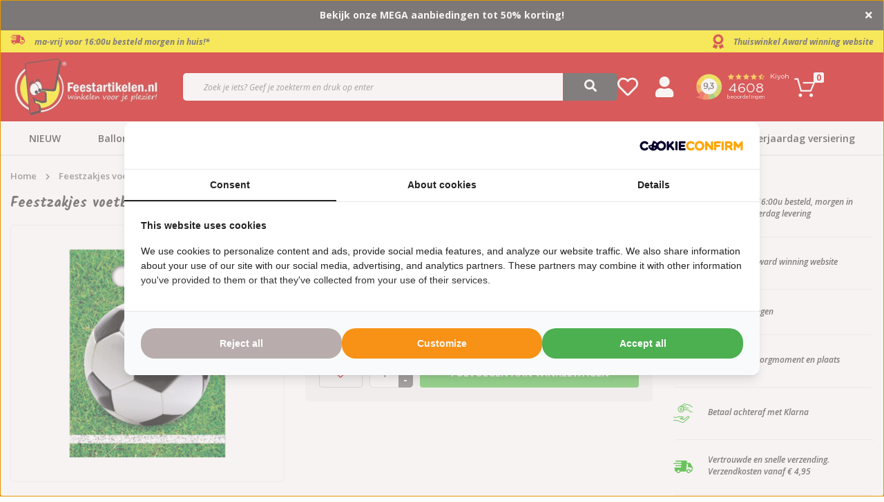

--- FILE ---
content_type: text/html;charset=utf-8
request_url: https://www.feestartikelen.nl/feestzakjes-voetbal-op-speelveld.html
body_size: 36216
content:
<!DOCTYPE html>
<html lang="nl">
  
  <head>
  
	                                                                                                                                                                                                                                                                                                                                                                                                                                                                                                                                                                                                                                                                                                                                                                                                                                                                                                                                                                                                                                                                                                                                                                                                                                                                                                                                                                                                                                                                                                                                                                                                                                                                                                                                                                                                                                                                                                                                                                                                                                                                                                                                                                                                                                                                                                                                                                                                                                                                                                                                                                                                                                                                                                                                                                                                                                                                                                                                                                                                                                                                                                                                                                                                                                                                                                                                                                                                                                                                                                                                                                                                                                                                                                                                                                                                                                                                                                                                                                                                                                                                                                                                                                            
  

        				

  <script type="text/javascript">
    var page_account_id = undefined;
        
  	function getIP(json) {      
      for (let i = 0; i < window.dataLayer.length; i++) {
        let layer = window.dataLayer[i];
        if (layer.event === 'data_ready') {
          layer.technology.ip_address = json.ip;
        }
      }
  	}
    
    window.dataLayer = window.dataLayer || [];
    window.dataLayer.push({ page: null }); 
    window.dataLayer.push({
      "event": "data_ready",
        "user":{
          "user_id": page_account_id
        },
        "page":{
          "page_type": "product_detail"
        },
        "technology":{
          "platform": "web",
          "ip_address": ""
        }
    });
  </script>

	<script type="application/javascript" src="https://api.ipify.org?format=jsonp&callback=getIP"></script>

  
  <!-- Google Tag Manager -->
<script>(function(w,d,s,l,i){w[l]=w[l]||[];w[l].push({'gtm.start':
new Date().getTime(),event:'gtm.js'});var f=d.getElementsByTagName(s)[0],
j=d.createElement(s),dl=l!='dataLayer'?'&l='+l:'';j.async=true;j.src=
'https://www.googletagmanager.com/gtm.js?id='+i+dl;f.parentNode.insertBefore(j,f);
})(window,document,'script','dataLayer','GTM-F39K8');</script>
<!-- End Google Tag Manager -->  
<!--   Blocks head -->
      <meta charset="utf-8"/>
<!-- [START] 'blocks/head.rain' -->
<!--

  (c) 2008-2026 Lightspeed Netherlands B.V.
  http://www.lightspeedhq.com
  Generated: 01-02-2026 @ 07:23:30

-->
<link rel="canonical" href="https://www.feestartikelen.nl/feestzakjes-voetbal-op-speelveld.html"/>
<link rel="alternate" href="https://www.feestartikelen.nl/index.rss" type="application/rss+xml" title="Nieuwe producten"/>
<meta name="robots" content="noodp,noydir"/>
<meta name="google-site-verification" content="n9b47vlz6-geSPX6uGeJ01is8N9mSVV5vZbvRSreiDM"/>
<meta property="og:url" content="https://www.feestartikelen.nl/feestzakjes-voetbal-op-speelveld.html?source=facebook"/>
<meta property="og:site_name" content="Feestartikelen.nl"/>
<meta property="og:title" content="Feestzakjes voetbal op speelveld - Voetbal versiering - Feestartikelen"/>
<meta property="og:description" content="Op zoek naar feestzakjes in het thema voetbal? Bekijk onze unieke collectie voetbal feestartikelen en versiering en bestel vandaag nog. Supersnel in huis. "/>
<meta property="og:image" content="https://cdn.webshopapp.com/shops/257843/files/414731585/feestzakjes-voetbal-op-grasveld-6-stuks.jpg"/>
<script>
</script>
<script src="https://eu1-config.doofinder.com/2.x/2813ce79-7ac1-4029-a62f-493f4c61fcd6.js" async></script>
</script>
<script>
(function() {
    // Define constants
    const BRAND_SUFFIX = " - Feestartikelen.nl";
    const MAX_LENGTH = 60;

    // Function to optimize the title
    function optimizeTitle() {
        // Get the title element
        const titleElement = document.querySelector('title');
        if (!titleElement) return;
        
        // Get current title text
        const currentTitle = titleElement.textContent;
        console.log("Original title:", currentTitle, "Length:", currentTitle.length);
        
        // Check if title contains suffix and exceeds max length
        if (currentTitle.includes(BRAND_SUFFIX) && currentTitle.length > MAX_LENGTH) {
            // Create new title without the suffix
            const newTitle = currentTitle.replace(BRAND_SUFFIX, '');
            
            // Update the title element
            titleElement.textContent = newTitle;
            console.log("Updated title:", newTitle, "Length:", newTitle.length);
        }
    }

    // Function to observe title changes (for dynamically updated titles)
    function observeTitleChanges() {
        // Set up mutation observer for the head element
        const observer = new MutationObserver(function(mutations) {
            mutations.forEach(function(mutation) {
                // Check if title was added or modified
                if (mutation.type === 'childList' || 
                      (mutation.type === 'characterData' && mutation.target.parentNode.nodeName === 'TITLE')) {
                    optimizeTitle();
                }
            });
        });
        
        // Start observing the document head for title changes
        observer.observe(document.head, {
            childList: true,
            subtree: true,
            characterData: true
        });
    }

    // Execute optimization immediately
    optimizeTitle();
    
    // Also run when DOM is fully loaded
    if (document.readyState !== 'complete') {
        window.addEventListener('load', optimizeTitle);
    }
    
    // Set up observer for dynamic title changes
    observeTitleChanges();
    
    // For single-page applications, rerun when the URL changes
    window.addEventListener('popstate', function() {
        // Wait a short time to allow the title to update
        setTimeout(optimizeTitle, 50);
    });
})();
</script>
<script>
<meta http-equiv="Content-Security-Policy" content="
        default-src 'self';
        script-src 'self' 'unsafe-inline' 'unsafe-eval'
                https://cdn.webshopapp.com
                https://www.googletagmanager.com
                https://www.clarity.ms
                https://bat.bing.com
                https://connect.facebook.net
                https://www.google-analytics.com
                https://www.googleoptimize.com
                https://cdnjs.cloudflare.com
                https://ajax.googleapis.com
                https://sdk.beeketing.com
                https://consent.cookiebot.com
                https://consentcdn.cookiebot.com
                https://lightspeed.multisafepay.com
                https://prism.app-us1.com
                https://trackcmp.net
                https://diffuser-cdn.app-us1.com
                https://api.ipify.org
                https://eu1-config.doofinder.com
                https://www.clickcease.com
                https://monitor.clickcease.com;
        style-src 'self' 'unsafe-inline'
                https://cdn.webshopapp.com
                https://fonts.googleapis.com
                https://sdk.beeketing.com
                https://cdnjs.cloudflare.com;
        img-src 'self' data:
                https://cdn.webshopapp.com
                https://bat.bing.com
                https://www.facebook.com
                https://imgsct.cookiebot.com
                https://monitor.clickcease.com
                https://www.google-analytics.com
                https://stats.g.doubleclick.net
                https://kiyoh-lightspeed.interactivated.me
                https://kiyoh.com;
        font-src 'self'
                https://fonts.gstatic.com
                https://cdn.webshopapp.com
                https://cdnjs.cloudflare.com;
        connect-src 'self'
                https://www.google-analytics.com
                https://stats.g.doubleclick.net
                https://sdk.beeketing.com
                https://bat.bing.com
                https://api.ipify.org
                https://prism.app-us1.com;
        frame-src 'self'
                https://www.googletagmanager.com
                https://consentcdn.cookiebot.com
                https://sdk.beeketing.com
                https://www.youtube.com;
        object-src 'none';
        base-uri 'self';
        form-action 'self' https://lightspeed.multisafepay.com;
        upgrade-insecure-requests;
">
</script>
<script>
  // Function to add x-default hreflang tag pointing to nl-nl version
    (function() {
        // Get the current page URL
        const currentPath = window.location.pathname;
        
        // Create the x-default link element
        const xDefaultLink = document.createElement('link');
        xDefaultLink.rel = 'alternate';
        xDefaultLink.hreflang = 'x-default';
        
        // Set the href to the nl-nl version (your main domain) of the current page
        xDefaultLink.href = 'https://www.feestartikelen.nl' + currentPath;
        
        // Add the link to the document head
        document.head.appendChild(xDefaultLink);
    })();
</script>
<script>
document.addEventListener('DOMContentLoaded', function() {
        // Check if this is a product detail page (which you want to skip)
        // Most reliable method: Check for #productpage element which is unique to PDPs
        if (document.querySelector('#productpage') !== null) return;
        
        // Find product elements on the page
        const productElements = document.querySelectorAll('.product');
        
        // Skip if we have no products on the page
        if (productElements.length === 0) return;
        
        // Find the last script in the head with application/ld+json type
        const existingLdJsonScripts = document.querySelectorAll('script[type="application/ld+json"]');
        
        // If no existing scripts, append to head
        if (existingLdJsonScripts.length === 0) {
                appendStructuredData();
                return;
        }
        
        // Find the last script in the existing LD+JSON scripts
        const lastExistingScript = existingLdJsonScripts[existingLdJsonScripts.length - 1];
        
        // Collect page metadata
        const pageTitle = document.querySelector('h1')?.textContent || 'Product Collection';
        const pageUrl = window.location.href;
        
        // Create Product Collection Schema
        const productCollectionSchema = {
                "@context": "https://schema.org",
                "@type": "ProductCollection",
                "name": pageTitle,
                "description": document.querySelector('.collection-content .description')?.textContent || pageTitle,
                "url": pageUrl
        };
        
        // Create Product Schemas
        const productSchemas = Array.from(productElements).map(productEl => {
                const productData = productEl.dataset.object ? JSON.parse(productEl.dataset.object) : null;
                if (!productData) return null;
                
                // Get product image
                let imageUrl = null;
                
                // From analyzing the HTML, we can see the product data structure stores image as an ID,
                // but the actual image URL is in the img element within the product
                // First try to find the image in the div.image-overlay
                const overlayImgElement = productEl.querySelector('.image-overlay img');
                if (overlayImgElement && overlayImgElement.src) {
                      imageUrl = overlayImgElement.src;
                      
                      // Replace thumbnail size with full size by removing size constraints
                      // Current format: https://cdn.webshopapp.com/shops/257843/files/468345583/300x300x2/t-shirt-super-40-one-size.jpg
                      // We want: https://cdn.webshopapp.com/shops/257843/files/468345583/t-shirt-super-40-one-size.jpg
                      imageUrl = imageUrl.replace(/\/\d+x\d+x\d+\//, '/');
                } else {
                      // Fallback to any img in the product element
                      const imgElement = productEl.querySelector('img');
                      if (imgElement && imgElement.src) {
                          imageUrl = imgElement.src;
                          imageUrl = imageUrl.replace(/\/\d+x\d+x\d+\//, '/');
                      }
                }
                
                // Make sure the image URL is absolute
                if (imageUrl && !imageUrl.startsWith('http')) {
                      // If it's a relative URL, convert to absolute
                      if (imageUrl.startsWith('/')) {
                          // Domain relative path
                          imageUrl = window.location.origin + imageUrl;
                      } else {
                          // Path relative to current URL
                          const urlPath = window.location.pathname.substring(0, window.location.pathname.lastIndexOf('/') + 1);
                          imageUrl = window.location.origin + urlPath + imageUrl;
                      }
                }
                
                return {
                      "@context": "https://schema.org",
                      "@type": "Product",
                      "name": productData.title,
                      "description": productData.description || '',
                      "sku": productData.sku,
                      "image": imageUrl,
                      "offers": {
                          "@type": "Offer",
                          "priceCurrency": "EUR",
                          "price": productData.price.price,
                          "availability": productData.available ? "https://schema.org/InStock" : "https://schema.org/OutOfStock",
                          "url": `https://www.feestartikelen.nl/${productData.url}`
                      }
                };
        }).filter(Boolean);
        
        // Create script tag for Product Collection
        const collectionScriptTag = document.createElement('script');
        collectionScriptTag.type = 'application/ld+json';
        collectionScriptTag.textContent = JSON.stringify(productCollectionSchema);
        
        // Create script tag for Products
        const productsScriptTag = document.createElement('script');
        productsScriptTag.type = 'application/ld+json';
        productsScriptTag.textContent = JSON.stringify(productSchemas);
        
        // Insert after the last existing LD+JSON script
        if (lastExistingScript.parentNode) {
                lastExistingScript.parentNode.insertBefore(productsScriptTag, lastExistingScript.nextSibling);
                lastExistingScript.parentNode.insertBefore(collectionScriptTag, productsScriptTag.nextSibling);
        } else {
                // Fallback to appending to head if something goes wrong
                appendStructuredData();
        }
        
        function appendStructuredData() {
                document.head.appendChild(collectionScriptTag);
                document.head.appendChild(productsScriptTag);
        }
});
</script>
<script>
document.addEventListener('DOMContentLoaded', function() {
        // Skip homepage
        if (window.location.pathname === '/' || window.location.pathname === '') {
                console.log("Skipping homepage - no schema added by this script.");
                return;
        }

        // Skip if URL ends with .html
        if (window.location.pathname.endsWith('.html')) return;

        // Collect page metadata
        const pageTitle = document.querySelector('title')?.textContent || '';
        const pageDescription = document.querySelector('meta[name="description"]')?.getAttribute('content') || '';
        const pageUrl = window.location.href;
        
        // Determine page type
        const productElements = document.querySelectorAll('.product');
        const subcategoryElements = document.querySelectorAll('.categories .category');
        
        // Variable to store schema type
        let schemaType = 'WebPage';
        let mainEntity = null;

        // Decide schema type
        if (productElements.length > 0) {
                // Product listing page
                schemaType = 'CollectionPage';
                mainEntity = {
                      "@type": "ProductCollection",
                      "name": pageTitle,
                      "numberOfItems": productElements.length
                };

                // Create CollectionPage schema
                const collectionPageSchema = {
                      "@context": "https://schema.org",
                      "@type": "CollectionPage",
                      "name": pageTitle,
                      "description": pageDescription,
                      "url": pageUrl,
                      "mainEntity": mainEntity
                };

                // Create script tag for CollectionPage Schema
                const collectionPageScriptTag = document.createElement('script');
                collectionPageScriptTag.type = 'application/ld+json';
                collectionPageScriptTag.textContent = JSON.stringify(collectionPageSchema);

                // Insert CollectionPage schema
                document.head.appendChild(collectionPageScriptTag);

                return; // Exit after handling product listing page
        } 
        
        // Handle subcategory or other pages
        if (subcategoryElements.length > 0) {
                // Subcategory listing page
                schemaType = 'WebPage';
                mainEntity = {
                      "@type": "WebPageElement",
                      "name": "Subcategory Listing",
                      "description": `Subcategories for ${pageTitle}`,
                      "numberOfSubcategories": subcategoryElements.length
                };
        }
        
        // Create WebPage schema
        let webPageSchema = {
                "@context": "https://schema.org",
                "@type": schemaType,
                "name": pageTitle,
                "description": pageDescription,
                "url": pageUrl
        };
        
        // Add main entity if exists
        if (mainEntity) {
                webPageSchema.mainEntity = mainEntity;
        }
        
        // Try to extract breadcrumb from existing scripts
        const existingBreadcrumbScript = Array.from(document.querySelectorAll('script[type="application/ld+json"]'))
                .find(script => {
                      try {
                          const data = JSON.parse(script.textContent);
                          return data['@type'] === 'BreadcrumbList';
                      } catch {
                          return false;
                      }
                });
        
        // If breadcrumb exists, add it to the schema
        if (existingBreadcrumbScript) {
                try {
                      const breadcrumbData = JSON.parse(existingBreadcrumbScript.textContent);
                      webPageSchema.breadcrumb = breadcrumbData;
                } catch {}
        }
        
        // Create script tag for WebPage Schema
        const webPageScriptTag = document.createElement('script');
        webPageScriptTag.type = 'application/ld+json';
        webPageScriptTag.textContent = JSON.stringify(webPageSchema);

        // Insert WebPage schema
        document.head.appendChild(webPageScriptTag);
});
</script>
<script>
document.addEventListener('DOMContentLoaded', function() {
        // Check if this is a product detail page (which you want to skip)
        // Updated logic: Check for #productpage element which is unique to product detail pages
        if (document.querySelector('#productpage') !== null) return;
        
        // Find product elements on the page
        const productElements = document.querySelectorAll('.product');
        
        // Skip if we have no products on the page
        if (productElements.length === 0) return;
        
        // Collect page metadata
        const pageTitle = document.querySelector('h1')?.textContent || 'Product Collection';
        const pageUrl = window.location.href;
        
        // Create ItemList Schema
        const itemListSchema = {
                "@context": "https://schema.org",
                "@type": "ItemList",
                "name": pageTitle,
                "description": document.querySelector('.collection-content .description')?.textContent || `Collection of products: ${pageTitle}`,
                "url": pageUrl,
                "numberOfItems": productElements.length,
                "itemListElement": []
        };
        
        // Add each product to the itemListElement array
        Array.from(productElements).forEach((productEl, index) => {
                const productData = productEl.dataset.object ? JSON.parse(productEl.dataset.object) : null;
                if (!productData) return;
                
                // Get proper image URL
                let imageUrl = '';
                
                // First try to find image in overlay (best quality)
                const imgElement = productEl.querySelector('.image-overlay img');
                if (imgElement && imgElement.src) {
                      imageUrl = imgElement.src;
                      // Replace thumbnail size with full size by removing size constraints
                      imageUrl = imageUrl.replace(/\/\d+x\d+x\d+\//, '/');
                } 
                // If not found, try any other img in the product element
                else if (productEl.querySelector('img')) {
                      imageUrl = productEl.querySelector('img').src;
                      imageUrl = imageUrl.replace(/\/\d+x\d+x\d+\//, '/');
                }
                // If still not found, construct URL from domain and product ID if available
                else if (productData.image) {
                      imageUrl = `https://cdn.webshopapp.com/shops/257843/files/${productData.image}/image.jpg`;
                }
                
                // Make sure the image URL is absolute
                if (imageUrl && !imageUrl.startsWith('http')) {
                      // If it's a relative URL, convert to absolute
                      if (imageUrl.startsWith('/')) {
                          // Domain relative path
                          imageUrl = window.location.origin + imageUrl;
                      } else {
                          // Path relative to current URL
                          const urlPath = window.location.pathname.substring(0, window.location.pathname.lastIndexOf('/') + 1);
                          imageUrl = window.location.origin + urlPath + imageUrl;
                      }
                }
                
                // Create ListItem schema for each product
                const listItem = {
                      "@type": "ListItem",
                      "position": index + 1,
                      "item": {
                          "@type": "Product",
                          "name": productData.title,
                          "description": productData.description || '',
                          "sku": productData.sku,
                          "url": `https://www.feestartikelen.nl/${productData.url}`,
                          "image": imageUrl,
                          "offers": {
                              "@type": "Offer",
                              "priceCurrency": "EUR",
                              "price": productData.price.price,
                              "availability": productData.available ? "https://schema.org/InStock" : "https://schema.org/OutOfStock",
                              "url": `https://www.feestartikelen.nl/${productData.url}`
                          }
                      }
                };
                
                itemListSchema.itemListElement.push(listItem);
        });
        
        // Create script tag for ItemList
        const scriptTag = document.createElement('script');
        scriptTag.type = 'application/ld+json';
        scriptTag.textContent = JSON.stringify(itemListSchema);
        
        // Find existing LD+JSON scripts
        const existingLdJsonScripts = document.querySelectorAll('script[type="application/ld+json"]');
        
        // Insert script appropriately
        if (existingLdJsonScripts.length > 0) {
                // Add after the last existing LD+JSON script
                const lastExistingScript = existingLdJsonScripts[existingLdJsonScripts.length - 1];
                if (lastExistingScript.parentNode) {
                      lastExistingScript.parentNode.insertBefore(scriptTag, lastExistingScript.nextSibling);
                } else {
                      document.head.appendChild(scriptTag);
                }
        } else {
                // No existing scripts, append to head
                document.head.appendChild(scriptTag);
        }
        
        // For debugging
        console.log('ItemList structured data added with', productElements.length, 'products');
});
</script>
<script>
(function() {
        // Functie om direct URL-gebaseerde detectie te doen
        function isProductPageByUrl() {
                var path = window.location.pathname;
                return path.endsWith('.html') && 
                         !path.includes('/blog/') && 
                         !path.includes('/service/') &&
                         !path.includes('/page/');
        }
        
        // Gebruik direct de URL-gebaseerde detectie
        var isProduct = isProductPageByUrl();
        
        // 1. Stel og:type in op basis van paginatype
        var ogType = document.querySelector('meta[property="og:type"]');
        if (!ogType) {
                ogType = document.createElement('meta');
                ogType.setAttribute('property', 'og:type');
                ogType.setAttribute('content', isProduct ? 'product' : 'website');
                document.head.appendChild(ogType);
        } else {
                ogType.setAttribute('content', isProduct ? 'product' : 'website');
        }
        
        // 2. Fix og:url om overeen te komen met canonical URL
        var canonical = document.querySelector('link[rel="canonical"]');
        if (canonical) {
                var canonicalUrl = canonical.getAttribute('href');
                
                var ogUrl = document.querySelector('meta[property="og:url"]');
                if (ogUrl) {
                      ogUrl.setAttribute('content', canonicalUrl);
                } else {
                      ogUrl = document.createElement('meta');
                      ogUrl.setAttribute('property', 'og:url');
                      ogUrl.setAttribute('content', canonicalUrl);
                      document.head.appendChild(ogUrl);
                }
        }
        
        // 3. Fix og:image voor ALLE paginatypes, niet alleen non-product pagina's
        var ogImage = document.querySelector('meta[property="og:image"]');
        var hasValidOgImage = ogImage && ogImage.getAttribute('content') && ogImage.getAttribute('content').trim() !== '';
        
        if (!hasValidOgImage) {
                // Probeer eerst direct voor sneller resultaat (zonder te wachten op DOMContentLoaded)
                var imgSrc = findFirstImage() || findStructuredDataImage();
                if (imgSrc) {
                      setOgImage(imgSrc, ogImage);
                } else {
                      // Als we geen afbeelding konden vinden, wacht tot de DOM geladen is en probeer opnieuw
                      document.addEventListener('DOMContentLoaded', function() {
                          imgSrc = findFirstImage() || findStructuredDataImage();
                          if (imgSrc) {
                              setOgImage(imgSrc, ogImage);
                          } else {
                              console.log('[OG Fix] Geen geschikte afbeelding gevonden voor og:image');
                          }
                      });
                }
        }
        
        // Functie om afbeelding uit structured data te vinden
        function findStructuredDataImage() {
                var scriptTags = document.querySelectorAll('script[type="application/ld+json"]');
                for (var i = 0; i < scriptTags.length; i++) {
                      try {
                          var jsonData = JSON.parse(scriptTags[i].textContent);
                          
                          // Controleer of we een array of een single object hebben
                          var dataArray = Array.isArray(jsonData) ? jsonData : [jsonData];
                          
                          // Loop door de data items
                          for (var j = 0; j < dataArray.length; j++) {
                              var data = dataArray[j];
                              
                              // Zoek naar product afbeeldingen
                              if (data && data["@type"] === "Product" && data.image) {
                                  return data.image;
                              }
                              
                              // Zoek naar ItemList afbeeldingen
                              if (data && data["@type"] === "ItemList" && data.itemListElement && data.itemListElement.length > 0) {
                                  for (var k = 0; k < data.itemListElement.length; k++) {
                                      var item = data.itemListElement[k];
                                      if (item.item && item.item.image) {
                                          // Als de afbeelding een ID is, converteer naar URL
                                          var imgId = item.item.image;
                                          if (typeof imgId === 'number') {
                                              return 'https://cdn.webshopapp.com/shops/257843/files/' + imgId + '/800x800x2/image.jpg';
                                          }
                                          return item.item.image;
                                      }
                                  }
                              }
                              
                              // Zoek naar ProductCollection afbeeldingen
                              if (data && data["@type"] === "ProductCollection" && data.image) {
                                  return data.image;
                              }
                          }
                      } catch (e) {
                          console.log('[OG Fix] Error bij het parsen van JSON-LD:', e);
                      }
                }
                return null;
        }
        
        // Helper functie om og:image in te stellen
        function setOgImage(imgSrc, ogImage) {
                // Controleer of het een relatieve URL is en maak absoluut indien nodig
                if (!imgSrc.match(/^https?:\/\//i)) {
                      var baseUrl = window.location.protocol + '//' + window.location.host;
                      imgSrc = imgSrc.startsWith('/') ? baseUrl + imgSrc : baseUrl + '/' + imgSrc;
                }
                
                // Vervang thumbnail afmetingen door grotere afmetingen indien mogelijk
                imgSrc = imgSrc.replace(/\/\d+x\d+x\d+\//, '/1200x1200x2/');
                
                if (ogImage) {
                      ogImage.setAttribute('content', imgSrc);
                } else {
                      ogImage = document.createElement('meta');
                      ogImage.setAttribute('property', 'og:image');
                      ogImage.setAttribute('content', imgSrc);
                      document.head.appendChild(ogImage);
                }
                
                // Voeg ook og:image:width en og:image:height toe
                ensureOgImageDimensions(1200, 1200);
                
                console.log('[OG Fix] og:image ingesteld op: ' + imgSrc);
        }
        
        // Helper functie om og:image dimensies toe te voegen
        function ensureOgImageDimensions(width, height) {
                // Voeg og:image:width toe
                var ogImageWidth = document.querySelector('meta[property="og:image:width"]');
                if (!ogImageWidth) {
                      ogImageWidth = document.createElement('meta');
                      ogImageWidth.setAttribute('property', 'og:image:width');
                      ogImageWidth.setAttribute('content', width.toString());
                      document.head.appendChild(ogImageWidth);
                } else {
                      ogImageWidth.setAttribute('content', width.toString());
                }
                
                // Voeg og:image:height toe
                var ogImageHeight = document.querySelector('meta[property="og:image:height"]');
                if (!ogImageHeight) {
                      ogImageHeight = document.createElement('meta');
                      ogImageHeight.setAttribute('property', 'og:image:height');
                      ogImageHeight.setAttribute('content', height.toString());
                      document.head.appendChild(ogImageHeight);
                } else {
                      ogImageHeight.setAttribute('content', height.toString());
                }
        }
        
        // Functie om de eerste bruikbare afbeelding te vinden op een pagina
        function findFirstImage() {
                // Detecteren of het een catalog pagina is met subcategorieën
                var isCatalogPage = document.querySelector('.page-container.catalog') !== null || 
                                      document.querySelector('.category-area') !== null;
                
                // Detecteren of het een product listing pagina (PLP) is
                var isProductListingPage = document.querySelector('.page-container.collection') !== null || 
                                             document.querySelector('.products-area') !== null ||
                                             document.querySelector('.collection-product-row') !== null;
                
                // Probeer eerst de collection-content afbeelding (bovenste header afbeelding)
                var collectionImage = document.querySelector('.collection-content .image img');
                if (collectionImage && collectionImage.getAttribute('src') && !isLazyLoadingPlaceholder(collectionImage)) {
                      return collectionImage.getAttribute('src');
                }
                
                if (isCatalogPage) {
                      // Zoek de eerste afbeelding in een subcategorie banner
                      return findFirstCategoryImage();
                } else if (isProductListingPage) {
                      // Zoek de eerste product afbeelding
                      return findFirstProductImage();
                }
                
                // Fallback: probeer beide methoden als automatische detectie niet werkt
                var imgSrc = findFirstCategoryImage() || findFirstProductImage();
                
                // Extra Feestartikelen.nl-specifieke fallback: zoek binnen content area
                if (!imgSrc) {
                      var contentImg = document.querySelector('.content-area img[src]:not([src*="blank.gif"])');
                      if (contentImg && contentImg.getAttribute('src') && !isLazyLoadingPlaceholder(contentImg)) {
                          imgSrc = contentImg.getAttribute('src');
                      }
                }
                
                // Voor PLP pagina's - probeer direct de eerste product afbeelding te pakken
                if (!imgSrc) {
                      var firstProductImg = document.querySelector('.collection-product-col .image-wrap img');
                      if (firstProductImg && firstProductImg.getAttribute('src') && !isLazyLoadingPlaceholder(firstProductImg)) {
                          imgSrc = firstProductImg.getAttribute('src');
                      }
                }
                
                return imgSrc;
        }
        
        // Functie om de eerste subcategorie afbeelding te vinden
        function findFirstCategoryImage() {
                // Verschillende mogelijke selectors voor subcategorie afbeeldingen
                var selectors = [
                      // Typische subcategorie banners voor Feestartikelen.nl
                      '.category-area .banner img[src]:not([src*="blank.gif"])',
                      '.banner img[src]:not([src*="blank.gif"])',
                      '.category img[src]:not([src*="blank.gif"])',
                      '.category-banner img[src]:not([src*="blank.gif"])',
                      '.subcategories img[src]:not([src*="blank.gif"])',
                      
                      // Fallback voor andere structuren
                      '.catalog-item img[src]:not([src*="blank.gif"])',
                      '.category-grid img[src]:not([src*="blank.gif"])',
                      '.category-list img[src]:not([src*="blank.gif"])'
                ];
                
                // Probeer elke selector tot we een geldige afbeelding vinden
                for (var i = 0; i < selectors.length; i++) {
                      var img = document.querySelector(selectors[i]);
                      if (img && img.getAttribute('src') && !isLazyLoadingPlaceholder(img)) {
                          return img.getAttribute('src');
                      }
                }
                
                // Geen afbeelding gevonden met de basisselectors, probeer data-src attributen
                var lazyImg = document.querySelector('.category-area img[data-src]:not([data-src*="blank.gif"])');
                if (lazyImg && lazyImg.getAttribute('data-src')) {
                      return lazyImg.getAttribute('data-src');
                }
                
                return null;
        }
        
        // Functie om de eerste productafbeelding te vinden
        function findFirstProductImage() {
                // Vind het eerste productitem in de lijst
                var firstItem = document.querySelector('.products-area .item.is_grid, .products-listing .product-item, .collection-product-col');
                if (!firstItem) return null;
                
                // 1. Probeer eerst de s-img (primaire) afbeelding binnen het eerste item
                var sImg = firstItem.querySelector('.s-img img, .product-image img, .image-wrap img');
                if (sImg && sImg.getAttribute('src') && !isLazyLoadingPlaceholder(sImg)) {
                      return sImg.getAttribute('src');
                }
                
                // 2. Probeer daarna de m-img afbeelding binnen picture element
                var mImgInPicture = firstItem.querySelector('.m-img picture img, .product-thumbnail picture img');
                if (mImgInPicture && mImgInPicture.getAttribute('src') && !isLazyLoadingPlaceholder(mImgInPicture)) {
                      return mImgInPicture.getAttribute('src');
                }
                
                // 3. Probeer direct m-img afbeelding
                var mImg = firstItem.querySelector('.m-img img, .product-thumbnail img');
                if (mImg && mImg.getAttribute('src') && !isLazyLoadingPlaceholder(mImg)) {
                      return mImg.getAttribute('src');
                }
                
                // 4. Probeer data-src attribuut voor lazy-loaded afbeeldingen die nog niet geladen zijn
                var lazyImg = firstItem.querySelector('img[data-src]');
                if (lazyImg && lazyImg.getAttribute('data-src') && !lazyImg.getAttribute('data-src').includes('blank.gif')) {
                      return lazyImg.getAttribute('data-src');
                }
                
                // 5. Probeer data-org-src attribuut (soms gebruikt voor lazy loading)
                var orgSrcImg = firstItem.querySelector('img[data-org-src]');
                if (orgSrcImg && orgSrcImg.getAttribute('data-org-src') && !orgSrcImg.getAttribute('data-org-src').includes('blank.gif')) {
                      return orgSrcImg.getAttribute('data-org-src');
                }
                
                // 6. Als laatste optie, doorzoek alle img elementen in het eerste item
                var allImages = firstItem.querySelectorAll('img');
                for (var i = 0; i < allImages.length; i++) {
                      if (allImages[i].getAttribute('src') && !isLazyLoadingPlaceholder(allImages[i])) {
                          return allImages[i].getAttribute('src');
                      }
                }
                
                return null;
        }
        
        // Controleren of een afbeelding een lazy-loading placeholder is
        function isLazyLoadingPlaceholder(imgElement) {
                if (!imgElement || !imgElement.getAttribute('src')) return true;
                
                var src = imgElement.getAttribute('src');
                
                // Controleer verschillende vormen van placeholders
                return src.includes('blank.gif') || 
                         src.includes('placeholder') || 
                         src.includes('loading.gif') || 
                         src.endsWith('transparent.png') ||
                         src.includes('assets/blank.gif') ||
                         src.includes('no-image.jpg') ||
                         src.includes('no-photo.jpg') ||
                         src === '[data-uri]';
        }
        
        // Voeg extra OpenGraph meta tags toe voor betere social media sharing
        function addSocialMetaTags() {
                // Voeg og:site_name toe voor feestartikelen.nl
                var ogSiteName = document.querySelector('meta[property="og:site_name"]');
                if (!ogSiteName) {
                      ogSiteName = document.createElement('meta');
                      ogSiteName.setAttribute('property', 'og:site_name');
                      ogSiteName.setAttribute('content', 'Feestartikelen.nl');
                      document.head.appendChild(ogSiteName);
                }
                
                // Voeg og:locale toe
                var ogLocale = document.querySelector('meta[property="og:locale"]');
                if (!ogLocale) {
                      ogLocale = document.createElement('meta');
                      ogLocale.setAttribute('property', 'og:locale');
                      ogLocale.setAttribute('content', 'nl_NL');
                      document.head.appendChild(ogLocale);
                }
                
                // Voeg og:title toe als die niet bestaat
                var ogTitle = document.querySelector('meta[property="og:title"]');
                if (!ogTitle) {
                      var pageTitle = document.querySelector('h1') || document.querySelector('title');
                      if (pageTitle) {
                          ogTitle = document.createElement('meta');
                          ogTitle.setAttribute('property', 'og:title');
                          ogTitle.setAttribute('content', pageTitle.textContent || pageTitle.innerText);
                          document.head.appendChild(ogTitle);
                      }
                }
                
                // Voeg og:description toe als die niet bestaat
                var ogDescription = document.querySelector('meta[property="og:description"]');
                if (!ogDescription) {
                      var pageDescription = document.querySelector('.collection-content .description') || 
                                           document.querySelector('meta[name="description"]');
                      if (pageDescription) {
                          ogDescription = document.createElement('meta');
                          ogDescription.setAttribute('property', 'og:description');
                          ogDescription.setAttribute('content', pageDescription.textContent || pageDescription.content || '');
                          document.head.appendChild(ogDescription);
                      }
                }
        }
        
        // Voer de extra functie uit om sociale metatags toe te voegen
        addSocialMetaTags();
        
        console.log('[OG Fix] Pagina gedetecteerd als: ' + (isProduct ? 'product' : 'website') + ' op Feestartikelen.nl');
})();
</script>
<script>
// Category Page Validation Script
// Detects invalid paginated pages and applies SEO protection
(function() {
        'use strict';
        
        // Extract current page number from URL
        function getCurrentPageNumber() {
                const urlPath = window.location.pathname;
                const pageMatch = urlPath.match(/\/page(\d+)\.html$/);
                return pageMatch ? parseInt(pageMatch[1], 10) : 1;
        }
        
        // Check if current page number exists in pagination links
        function validatePageExistence(currentPage) {
                const paginationSelectors = [
                      '.pagination a',
                      '.page-numbers a', 
                      '.pager a',
                      'a[href*="/page"]',
                      '.category-pagination a'
                ];
                
                let paginationLinks = [];
                
                // Try different selectors to find pagination
                for (const selector of paginationSelectors) {
                      const links = document.querySelectorAll(selector);
                      if (links.length > 0) {
                          paginationLinks = Array.from(links);
                          break;
                      }
                }
                
                if (paginationLinks.length === 0) {
                      // No pagination found - if we're on page > 1, it's likely invalid
                      return currentPage === 1;
                }
                
                // Extract page numbers from pagination links
                const pageNumbers = new Set();
                pageNumbers.add(1); // Page 1 always exists
                
                paginationLinks.forEach(link => {
                      const href = link.getAttribute('href');
                      const text = link.textContent.trim();
                      
                      if (href) {
                          const match = href.match(/\/page(\d+)\.html/);
                          if (match) {
                              pageNumbers.add(parseInt(match[1], 10));
                          }
                      }
                      
                      // Also check link text for page numbers (like "2", "3", etc.)
                      if (text && /^\d+$/.test(text)) {
                          pageNumbers.add(parseInt(text, 10));
                      }
                });
                
                // Page is valid ONLY if it exists in the pagination links
                return pageNumbers.has(currentPage);
        }
        
        // Apply SEO protection for invalid pages
        function applyInvalidPageProtection() {
                // Add noindex, nofollow meta tag
                const noIndexMeta = document.createElement('meta');
                noIndexMeta.name = 'robots';
                noIndexMeta.content = 'noindex, nofollow';
                document.head.appendChild(noIndexMeta);
                
                // Set canonical to first page (without /pageX.html)
                const firstPageUrl = getFirstPageUrl();
                setCanonicalUrl(firstPageUrl);
                
                // Set 404-like status (for analytics/monitoring)
                if (window.gtag) {
                      gtag('event', 'page_view', {
                          'custom_parameter': 'invalid_pagination_page'
                      });
                }
                
                // Add a data attribute for debugging
                document.documentElement.setAttribute('data-invalid-page', 'true');
                
                console.warn('Invalid pagination page detected. SEO protection applied.');
        }
        
        // Apply valid page optimization
        function applyValidPageOptimization(currentPage) {
                // Set canonical to current page URL (self-referencing)
                const currentUrl = window.location.href;
                setCanonicalUrl(currentUrl);
                
                // Add page number to title if not already present
                const title = document.title;
                if (currentPage > 1 && !title.includes(`Pagina ${currentPage}`) && !title.includes(`Page ${currentPage}`)) {
                      document.title = `${title} - Pagina ${currentPage}`;
                }
                
                console.log(`Valid pagination page ${currentPage} confirmed.`);
        }
        
        // Get first page URL (remove /pageX.html)
        function getFirstPageUrl() {
                const currentUrl = window.location.href;
                return currentUrl.replace(/\/page\d+\.html$/, '/');
        }
        
        // Set canonical URL
        function setCanonicalUrl(url) {
                // Remove any existing canonical tags
                const existingCanonical = document.querySelector('link[rel="canonical"]');
                if (existingCanonical) {
                      existingCanonical.remove();
                }
                
                // Add new canonical tag
                const canonical = document.createElement('link');
                canonical.rel = 'canonical';
                canonical.href = url;
                document.head.appendChild(canonical);
        }
        
        // Main execution
        function init() {
                // Only run on category pages with pagination
                if (!window.location.pathname.includes('/page') && !document.querySelector('.pagination, .page-numbers, .pager')) {
                      return;
                }
                
                const currentPage = getCurrentPageNumber();
                
                // Wait for DOM to be fully loaded
                if (document.readyState === 'loading') {
                      document.addEventListener('DOMContentLoaded', function() {
                          setTimeout(() => executeValidation(currentPage), 100);
                      });
                } else {
                      setTimeout(() => executeValidation(currentPage), 100);
                }
        }
        
        function executeValidation(currentPage) {
                const isValidPage = validatePageExistence(currentPage);
                
                if (isValidPage) {
                      applyValidPageOptimization(currentPage);
                } else {
                      applyInvalidPageProtection();
                }
        }
        
        // Initialize the script
        init();
        
})();
</script>
<script>
  if (window.location.href.indexOf('ajaxpage') !== -1) {
        var meta = document.createElement('meta');
        meta.name = 'robots';
        meta.content = 'noindex, nofollow';
        document.head.appendChild(meta);
    }
</script>
<script src="https://app.dmws.plus/shop-assets/257843/dmws-plus-loader.js?id=8a7b935146beefa9a3ce3515aab17e61"></script>
<!--[if lt IE 9]>
<script src="https://cdn.webshopapp.com/assets/html5shiv.js?2025-02-20"></script>
<![endif]-->
<!-- [END] 'blocks/head.rain' -->
    <!--  END Blocks head -->
  <title>Feestzakjes voetbal op speelveld - Voetbal versiering - Feestartikelen - Feestartikelen.nl</title>
  <HTML>
<!-- Anti-flicker snippet (recommended)  -->
<style>.async-hide { opacity: 0 !important} </style>
<script>(function(a,s,y,n,c,h,i,d,e){s.className+=' '+y;h.start=1*new Date;
h.end=i=function(){s.className=s.className.replace(RegExp(' ?'+y),'')};
(a[n]=a[n]||[]).hide=h;setTimeout(function(){i();h.end=null},c);h.timeout=c;
})(window,document.documentElement,'async-hide','dataLayer',2500,
{'OPT-TC23GCR':true});</script>
<!-- End Anti flicker snippet -->  
   
<script>
window.dataLayer.push({
'currentPage': 'pdp'
});
</script>
      
<script src="https://www.googleoptimize.com/optimize.js?id=OPT-TC23GCR"></script>
    
    
  <meta name="description" content="Op zoek naar feestzakjes in het thema voetbal? Bekijk onze unieke collectie voetbal feestartikelen en versiering en bestel vandaag nog. Supersnel in huis. " />
  <meta name="keywords" content="Voetbal versiering" />
  <meta http-equiv="X-UA-Compatible" content="IE=edge,chrome=1">
  <meta name="viewport" content="width=device-width, initial-scale=1.0">
  <meta name="apple-mobile-web-app-capable" content="yes">
  <meta name="apple-mobile-web-app-status-bar-style" content="black">
  <meta property="fb:app_id" content="966242223397117"/>
  <meta name="facebook-domain-verification" content="ybkwlx60wyb3qq96dook8f0d8vfo1l" />
     
    
    <link rel="preconnect" href="https://fonts.googleapis.com">
	<link rel="preconnect" href="https://fonts.gstatic.com" crossorigin>

  <link rel="preload" href="https://fonts.googleapis.com/css2?family=Kalam:ital,wght@0,300;0,400;0,500;0,600;0,700;1,400;1,500;1,600;1,700&family=Open%20Sans:ital,wght@0,200;0,300;0,400;0,500;0,600;0,700;0,800;0,900;1,200;1,300;1,400;1,500;1,600;1,700;1,800;1,900&display=swap" as="style">

  <link rel="preload" href="https://cdn.webshopapp.com/shops/257843/themes/142169/assets/bootstrap-min.css?2026011408461420201014130037" as="style">
  <link rel="preload" href="https://cdn.webshopapp.com/shops/257843/themes/142169/assets/jquery-fancybox-min.css?2026011408461420201014130037" as="style">
  <link rel="preload" href="https://cdn.webshopapp.com/shops/257843/themes/142169/assets/owl-carousel-min.css?2026011408461420201014130037" as="style">
  <link rel="preload" href="https://cdn.webshopapp.com/shops/257843/themes/142169/assets/all.css?2026011408461420201014130037" as="style">
  <link rel="preload" href="https://cdn.webshopapp.com/shops/257843/themes/142169/assets/feestartikelennl.css?2026011408461420201014130037" as="style">
  <link rel="preload" href="https://cdn.webshopapp.com/shops/257843/themes/142169/assets/semantic.css?2026011408461420201014130037" as="style">
  <link rel="preload" href="https://cdn.webshopapp.com/shops/257843/themes/142169/assets/style.css?2026011408461420201014130037" as="style">
  <link rel="preload" href="https://cdn.webshopapp.com/shops/257843/themes/142169/assets/settings.css?2026011408461420201014130037" as="style">
      <link rel="preload" href="https://cdn.webshopapp.com/assets/gui-2-0.css?2025-02-20" as="style">
    <link rel="preload" href="https://cdn.webshopapp.com/assets/gui-responsive-2-0.css?2025-02-20" as="style">
    <link rel="preload" href="https://cdn.webshopapp.com/shops/257843/themes/142169/assets/zipcheck.css?2026011408461420201014130037" as="style">
      <link rel="preload" href="https://cdn.webshopapp.com/shops/257843/themes/142169/assets/custom.css?2026011408461420201014130037" as="style">
    <link rel="preload" href="https://cdn.webshopapp.com/shops/257843/themes/142169/assets/shopmonkey.css?2026011408461420201014130037" as="style">

  <link rel="preload" href="https://cdn.webshopapp.com/assets/jquery-1-9-1.js?2025-02-20" as="script">
  <link rel="preload" href="https://cdn.webshopapp.com/assets/jquery-ui-1-10-1.js?2025-02-20" as="script">
  <link rel="preload" href="//cdnjs.cloudflare.com/ajax/libs/jqueryui-touch-punch/0.2.3/jquery.ui.touch-punch.min.js" as="script">

  <link rel="preload" href="https://cdn.webshopapp.com/shops/257843/themes/142169/assets/jquery-fancybox-min.js?2026011408461420201014130037" as="script">
  <link rel="preload" href="https://cdn.webshopapp.com/shops/257843/themes/142169/assets/owl-carousel-min.js?2026011408461420201014130037" as="script">
  <link rel="preload" href="https://cdn.webshopapp.com/shops/257843/themes/142169/assets/js-cookie.js?2026011408461420201014130037" as="script">
  <link rel="preload" href="https://cdn.webshopapp.com/shops/257843/themes/142169/assets/global.js?2026011408461420201014130037" as="script">
    <link rel="preload" href="https://cdn.webshopapp.com/shops/257843/themes/142169/assets/xxxx.js?2026011408461420201014130037" as="script">
  <link rel="preload" href="https://cdn.webshopapp.com/shops/257843/themes/142169/assets/xxxx.js?2026011408461420201014130037" as="script">
  <link rel="preload" href="https://cdn.webshopapp.com/shops/257843/themes/142169/assets/xxxx.js?2026011408461420201014130037" as="script">

  
  <link rel="shortcut icon" href="https://cdn.webshopapp.com/shops/257843/themes/142169/assets/favicon.ico?20260105132306" type="image/x-icon" />
  <link rel="shortcut icon" href="https://cdn.webshopapp.com/shops/257843/themes/142169/assets/favicon.ico?20260105132306" type="image/x-icon" /> 
  <link rel="stylesheet" href="https://fonts.googleapis.com/css2?family=Kalam:ital,wght@0,300;0,400;0,500;0,600;0,700;1,400;1,500;1,600;1,700&family=Open%20Sans:ital,wght@0,200;0,300;0,400;0,500;0,600;0,700;0,800;0,900;1,200;1,300;1,400;1,500;1,600;1,700;1,800;1,900&display=swap">
  <link rel="stylesheet" href="https://cdn.webshopapp.com/shops/257843/themes/142169/assets/bootstrap-min.css?2026011408461420201014130037" />
  <link rel="stylesheet" href="https://cdn.webshopapp.com/shops/257843/themes/142169/assets/jquery-fancybox-min.css?2026011408461420201014130037" />  
  <link rel="stylesheet" href="https://cdn.webshopapp.com/shops/257843/themes/142169/assets/owl-carousel-min.css?2026011408461420201014130037" />  
  <link rel="stylesheet" href="https://cdn.webshopapp.com/shops/257843/themes/142169/assets/all.css?2026011408461420201014130037" />  
  <link rel="stylesheet" href="https://cdn.webshopapp.com/shops/257843/themes/142169/assets/feestartikelennl.css?2026011408461420201014130037" />  
  <link rel="stylesheet" href="https://cdn.webshopapp.com/shops/257843/themes/142169/assets/semantic.css?2026011408461420201014130037" /> 
  <link rel="stylesheet" href="https://cdn.webshopapp.com/shops/257843/themes/142169/assets/style.css?2026011408461420201014130037" />    
  <link rel="stylesheet" href="https://cdn.webshopapp.com/shops/257843/themes/142169/assets/settings.css?2026011408461420201014130037" />  
      <link rel="stylesheet" href="https://cdn.webshopapp.com/assets/gui-2-0.css?2025-02-20" />
    <link rel="stylesheet" href="https://cdn.webshopapp.com/assets/gui-responsive-2-0.css?2025-02-20" />   
    <link rel="stylesheet" href="https://cdn.webshopapp.com/shops/257843/themes/142169/assets/zipcheck.css?2026011408461420201014130037" />
    <link rel="stylesheet" href="https://cdn.webshopapp.com/shops/257843/themes/142169/assets/custom.css?2026011408461420201014130037" />
    <link rel="stylesheet" href="https://cdn.webshopapp.com/shops/257843/themes/142169/assets/shopmonkey.css?2026011408461420201014130037" />
  <script src="https://cdn.webshopapp.com/assets/jquery-1-9-1.js?2025-02-20"></link>
  <script async src="https://cdn.webshopapp.com/assets/jquery-ui-1-10-1.js?2025-02-20"></script>
  <script src="//cdnjs.cloudflare.com/ajax/libs/jqueryui-touch-punch/0.2.3/jquery.ui.touch-punch.min.js"></script>


    <script type="text/javascript" src="https://cdn.webshopapp.com/shops/257843/themes/142169/assets/jquery-fancybox-min.js?2026011408461420201014130037"></script>
  <script type="text/javascript" src="https://cdn.webshopapp.com/shops/257843/themes/142169/assets/owl-carousel-min.js?2026011408461420201014130037"></script>
  <script type="text/javascript" src="https://cdn.webshopapp.com/shops/257843/themes/142169/assets/js-cookie.js?2026011408461420201014130037"></script>
  
  <script type="text/javascript" src="https://cdn.webshopapp.com/shops/257843/themes/142169/assets/global.js?2026011408461420201014130037"></script>
   
	<script type="text/javascript" src="https://cdn.webshopapp.com/shops/257843/themes/142169/assets/bootstrap-min.js?2026011408461420201014130037"></script>
  <script type="text/javascript" src="https://cdn.webshopapp.com/shops/257843/themes/142169/assets/semantic.js?2026011408461420201014130037"></script>
  <script type="text/javascript" src="https://cdn.webshopapp.com/shops/257843/themes/142169/assets/moment.js?2026011408461420201014130037"></script>
  <script type="text/javascript" src="https://cdn.webshopapp.com/shops/257843/themes/142169/assets/jcarousel.js?2026011408461420201014130037"></script>
      <script type="text/javascript" src="https://cdn.webshopapp.com/assets/gui.js?2025-02-20"></script>
  <script type="text/javascript" src="https://cdn.webshopapp.com/assets/gui-responsive-2-0.js?2025-02-20"></script>
    <script src="https://ajax.googleapis.com/ajax/libs/webfont/1.6.26/webfont.js"></script>
  

  <!--[if lt IE 9]>
  <link rel="stylesheet" href="https://cdn.webshopapp.com/shops/257843/themes/142169/assets/style-ie.css?2026011408461420201014130037" />
  <![endif]-->
</head>  <body>
    <script type="application/ld+json">
[
			{
    "@context": "http://schema.org",
    "@type": "BreadcrumbList",
    "itemListElement":
    [
      {
        "@type": "ListItem",
        "position": 1,
        "item": {
        	"@id": "https://www.feestartikelen.nl/",
        	"name": "Home"
        }
      },
    	    	{
    		"@type": "ListItem",
     		"position": 2,
     		"item":	{
      		"@id": "https://www.feestartikelen.nl/feestzakjes-voetbal-op-speelveld.html",
      		"name": "Feestzakjes voetbal op grasveld 6 stuks"
    		}
    	}    	    ]
  }
      
      ,{
    "@context": "http://schema.org",
    "@type": "Product", 
    "name": "Feestzakjes voetbal op grasveld 6 stuks",
    "url": "https://www.feestartikelen.nl/feestzakjes-voetbal-op-speelveld.html",
        "description": "Op zoek naar feestzakjes in het thema voetbal? Bekijk onze unieke collectie voetbal feestartikelen en versiering en bestel vandaag nog. Supersnel in huis. ",    "image": "https://cdn.webshopapp.com/shops/257843/files/414731585/300x250x2/feestzakjes-voetbal-op-grasveld-6-stuks.jpg",    "gtin13": "5201184868720",        "sku": "PR86872",    "offers": {
      "@type": "Offer",
      "price": "1.50",
      "url": "https://www.feestartikelen.nl/feestzakjes-voetbal-op-speelveld.html",
      "priceValidUntil": "2027-02-01",
      "priceCurrency": "EUR"    }
      }
      
    ,{
  "@context": "http://schema.org",
  "@id": "https://www.feestartikelen.nl/#Organization",
  "@type": "Organization",
  "url": "https://www.feestartikelen.nl/", 
  "name": "Feestartikelen.nl",
  "logo": "https://cdn.webshopapp.com/shops/257843/themes/142169/assets/logo.png?2026011408461420201014130037",
  "telephone": "",
  "email": ""
    }
  ]
</script>

    
 <!-- Google Tag Manager (noscript) -->
<noscript><iframe src="https://www.googletagmanager.com/ns.html?id=GTM-F39K8"
height="0" width="0" style="display:none;visibility:hidden"></iframe></noscript>
<!-- End Google Tag Manager (noscript) -->    
		    
    
<div class="subnav-overlay "></div>

<div class="topbar-special">
  <div class="container">
    <a href="https://www.feestartikelen.nl/feestartikelen/op-is-op/">    Bekijk onze MEGA aanbiedingen tot 50% korting!
    <div class="close-topbar">
    	<i class="fa fa-times"></i>
    </div>
    </a>  </div>
</div>

<header id="header" class="body-wrap">
  
  <div class="topbar ">
<div class="container">
	<div class="usp-bar hidden-sm hidden-xs">
    
        
    <div class="usp">
      <i class="icon-usp-truck"></i>
      <div class="usp-text"><a href="/service/verzending-en-bezorging/" style="text-decoration:none;">ma-vrij voor 16:00u besteld morgen in huis!*</a></div>
    </div>
    
    <div class="usp">
     <i class="fas fa-award"></i>
      <div class="usp-text">Thuiswinkel Award winning website</div>
    </div>
    
      	
<!--     <div class="usp usp-review">
      <div class="kiyoh-widget hidden-xs">
                 <a href="https://kiyoh.nl/feestartikelen_nl/" target="_blank">
          <span class="stars">

          </span>
        </a>
        <span class="text top hidden-xs"><a href="https://www.trustedshops.be/nl/verkopersbeoordeling/info_X1DA257431770B6323C62BB02A7EE7401.html" target="_blank">4.6/5.0</a></span>
         
      </div>
    </div> -->
    
    
        
  </div>
  <div class="usp-bar-mobile owl-carousel hidden-md hidden-lg">
    
    <div class="usp align">
      <div class="align-middle">
      	<div class="usp-text"><i class="icon-usp-truck"></i> Voor 16u besteld morgen in huis (ma-vrij)</div>
      </div>
    </div>
    
    <div class="usp align">
      <div class="align-middle">
      	<div class="usp-text"><i class="icon-usp-pay"></i> Riverty - Achteraf betalen</div>
      </div>
    </div>

    <div class="usp align">
      <div class="align-middle">
      	<div class="usp-text"><i class="fas fa-award"></i> Thuiswinkel Award winnaar</div>
      </div>
    </div>
    
    <div class="usp align">
      <div class="align-middle">
      	<div class="usp-text"><i class="icon-usp-truck"></i> Kies zelf je bezorgmoment!</div>
      </div>
    </div>
    
    <div class="usp usp-review align">
      <div class="align-middle">
      	<div class="kiyoh-widget">
        <a href="https://kiyoh.nl/feestartikelen_nl/" target="_blank">
          <span class="stars"></span>
        </a>
        <span class="text top"><a href="https://www.trustedshops.be/nl/verkopersbeoordeling/info_X1DA257431770B6323C62BB02A7EE7401.html" target="_blank">4.6/5.0</a></span>
      </div>
      </div>
    </div>
    
  </div>
</div>
</div>  
  <div class="main-header ">
    <div class="container">
      <div class="inner">
				
        <div class="menu-button header-col hidden-md hidden-lg">
          <a class="open-menu"> 
              <ul>
              <li></li>
              <li></li>
              <li></li>
            </ul>
            <span> Menu </span>
          </a>
           </div>
          
                        <div class="logo header-col"><a href="https://www.feestartikelen.nl/"><img loading="lazy" alt="Feestartikelen.nl - Winkelen voor je plezier - Alles voor een verjaardag" src="https://cdn.webshopapp.com/shops/257843/themes/142169/assets/logo.jpg?20260105132306" width="225" height="100"></a></div>
        
        <div class="search text-center">
          <form action="https://www.feestartikelen.nl/search/" method="get" id="formSearch">
            <input type="text" name="q" autocomplete="off"  value="" placeholder="Zoek je iets? Geef je zoekterm en druk op enter"/>
            <div onclick="$('#formSearch').submit();" class="search-btn"><i class="fas fa-search"></i></div>
          </form>
        </div>
        
        <div class="cart header-col text-right header-actions"> 
          <div class="wishlist-header hidden-xs" title="Verlanglijst">
            <a href="https://www.feestartikelen.nl/account/wishlist/"><i class="far fa-heart"></i></a>
          </div>
          <a class="login" href="https://www.feestartikelen.nl/account/login/"><i class="fas fa-user"></i></a>
                      <iframe frameborder="1" allowtransparency="true" src="https://www.kiyoh.com/retrieve-widget.html?color=dark&allowTransparency=true&button=false&lang=nl&tenantId=98&locationId=1045596" width="150" height="50"></iframe>
                    <div class="cart-wrap">
            <a href="https://www.feestartikelen.nl/cart/">
              <i class="icon-cart"></i>
              <div class="cart-amount">0</div>
            </a>
            <div class="hidden-xs hidden-sm hidden-md cart-wrap-outer">
          
          <div class="cart-wrap-inner">
            <div class="cart-dropdown">
              <div class="cart-title title-font">Winkelwagen<span class="items">(0 artikelen)</span></div>

              <div class="cart-body">
                <table class="cart-products">
                                  </table>
              </div>

                <table class="total hidden">
                  <tr>
                    <td class="title-font">Subtotaal <span class="totaltotal"></span></td>
                    <td><a class="btn btn-gold" href="https://www.feestartikelen.nl/cart/">Naar de kassa</a></td>
                  </tr>
                </table>
                <div class="empty-cart">Geen producten gevonden</div>
            </div>
          </div>
        </div>
          </div>
          
          
        </div>
        
        
      
      </div>
    </div>
  </div>
  
  <div class="main-menu">
    <div class="container">
      <ul class="main-links">
                  <li class="main-category ">
            <a class=" main-link" href="https://www.feestartikelen.nl/nieuw/">NIEUW</a>
                      </li>
                  <li class="main-category ">
            <a class=" arrow main-link" href="https://www.feestartikelen.nl/ballonnen/">Ballonnen</a>
                                    
            <div class="mega-dropdown">
              <div class="container">
                <div class="row">
                                    <div class="col-md-20 menu-border">
                                            <div class="cat-item"><a href="https://www.feestartikelen.nl/ballonnen/onbedrukte-ballonnen/">Onbedrukte ballonnen</a>
                        
                                                
                      </div>

                                            <div class="cat-item"><a href="https://www.feestartikelen.nl/ballonnen/pastel-ballonnen/">Pastel ballonnen</a>
                        
                                                
                      </div>

                                        </div>
                                    <div class="col-md-20 menu-border">
                                            <div class="cat-item"><a href="https://www.feestartikelen.nl/ballonnen/metallic-ballonnen/">Metallic ballonnen</a>
                        
                                                
                      </div>

                                            <div class="cat-item"><a href="https://www.feestartikelen.nl/ballonnen/chrome-ballonnen/">Chrome ballonnen</a>
                        
                                                
                      </div>

                                        </div>
                                    <div class="col-md-20 menu-border">
                                            <div class="cat-item"><a href="https://www.feestartikelen.nl/ballonnen/folieballonnen/">Folieballonnen</a>
                        
                                                
                      </div>

                                            <div class="cat-item"><a href="https://www.feestartikelen.nl/ballonnen/reuze-ballonnen/">Reuze ballonnen</a>
                        
                                                
                      </div>

                                        </div>
                                    <div class="col-md-20 menu-border">
                                            <div class="cat-item"><a href="https://www.feestartikelen.nl/ballonnen/bedrukte-ballonnen/">Bedrukte ballonnen</a>
                        
                                                
                      </div>

                                            <div class="cat-item"><a href="https://www.feestartikelen.nl/ballonnen/ballonnen-verjaardag/">Ballonnen verjaardag</a>
                        
                                                
                      </div>

                                        </div>
                                    <div class="col-md-20 menu-border">
                                            <div class="cat-item"><a href="https://www.feestartikelen.nl/ballonnen/modelleerballonnen/">Modelleerballonnen</a>
                        
                                                
                      </div>

                                            <div class="cat-item"><a href="https://www.feestartikelen.nl/ballonnen/ballon-hulpmiddelen/">Ballon hulpmiddelen</a>
                        
                                                
                      </div>

                                        </div>
                                  </div>
              </div>
            </div>
            
            
                        
                  			          </li>
                  <li class="main-category ">
            <a class=" arrow main-link" href="https://www.feestartikelen.nl/feestartikelen/">Feestartikelen</a>
                                    
            <div class="mega-dropdown">
              <div class="container">
                <div class="row">
                                    <div class="col-md-20 menu-border">
                                            <div class="cat-item"><a href="https://www.feestartikelen.nl/feestartikelen/op-is-op/">Op is Op</a>
                        
                                                
                      </div>

                                            <div class="cat-item"><a href="https://www.feestartikelen.nl/feestartikelen/oranje-artikelen/">Oranje artikelen</a>
                        
                                                
                      </div>

                                            <div class="cat-item"><a href="https://www.feestartikelen.nl/feestartikelen/beenwarmers/">Beenwarmers</a>
                        
                                                
                      </div>

                                            <div class="cat-item"><a href="https://www.feestartikelen.nl/feestartikelen/boas-effen-kleuren/">Boa&#039;s effen kleuren</a>
                        
                                                
                      </div>

                                            <div class="cat-item"><a href="https://www.feestartikelen.nl/feestartikelen/bretels/">Bretels</a>
                        
                                                
                      </div>

                                        </div>
                                    <div class="col-md-20 menu-border">
                                            <div class="cat-item"><a href="https://www.feestartikelen.nl/feestartikelen/cheerleader-pompons/">Cheerleader Pompons</a>
                        
                                                
                      </div>

                                            <div class="cat-item"><a href="https://www.feestartikelen.nl/feestartikelen/feestpruiken/">Feestpruiken</a>
                        
                                                
                      </div>

                                            <div class="cat-item"><a href="https://www.feestartikelen.nl/feestartikelen/feesthoeden/">Feesthoeden</a>
                        
                                                
                      </div>

                                            <div class="cat-item"><a href="https://www.feestartikelen.nl/feestartikelen/feestbrillen/">Feestbrillen</a>
                        
                                                
                      </div>

                                            <div class="cat-item"><a href="https://www.feestartikelen.nl/feestartikelen/clownsartikelen/">Clownsartikelen</a>
                        
                                                
                      </div>

                                        </div>
                                    <div class="col-md-20 menu-border">
                                            <div class="cat-item"><a href="https://www.feestartikelen.nl/feestartikelen/diademen-en-tiaras/">Diademen en tiara&#039;s</a>
                        
                                                
                      </div>

                                            <div class="cat-item"><a href="https://www.feestartikelen.nl/feestartikelen/feesthoedjes-en-toeters/">Feesthoedjes en toeters</a>
                        
                                                
                      </div>

                                            <div class="cat-item"><a href="https://www.feestartikelen.nl/feestartikelen/fopartikelen/">Fopartikelen</a>
                        
                                                
                      </div>

                                            <div class="cat-item"><a href="https://www.feestartikelen.nl/feestartikelen/funkado/">Funkado</a>
                        
                                                
                      </div>

                                            <div class="cat-item"><a href="https://www.feestartikelen.nl/feestartikelen/gadgets/">Gadgets</a>
                        
                                                
                      </div>

                                        </div>
                                    <div class="col-md-20 menu-border">
                                            <div class="cat-item"><a href="https://www.feestartikelen.nl/feestartikelen/haarspray/">Haarspray</a>
                        
                                                
                      </div>

                                            <div class="cat-item"><a href="https://www.feestartikelen.nl/feestartikelen/handschoenen/">Handschoenen</a>
                        
                                                
                      </div>

                                            <div class="cat-item"><a href="https://www.feestartikelen.nl/feestartikelen/maskers-neuzen-en-oren/">Maskers, neuzen en oren</a>
                        
                                                
                      </div>

                                            <div class="cat-item"><a href="https://www.feestartikelen.nl/feestartikelen/prijsbekers-en-medailles/">Prijsbekers en medailles</a>
                        
                                                
                      </div>

                                            <div class="cat-item"><a href="https://www.feestartikelen.nl/feestartikelen/schmink/">Schmink</a>
                        
                                                
                      </div>

                                        </div>
                                    <div class="col-md-20 menu-border">
                                            <div class="cat-item"><a href="https://www.feestartikelen.nl/feestartikelen/special-effects/">Special effects</a>
                        
                                                
                      </div>

                                            <div class="cat-item"><a href="https://www.feestartikelen.nl/feestartikelen/speelgoed/">Speelgoed</a>
                        
                                                
                      </div>

                                            <div class="cat-item"><a href="https://www.feestartikelen.nl/feestartikelen/strikjes-en-stropdassen/">Strikjes en stropdassen</a>
                        
                                                
                      </div>

                                            <div class="cat-item"><a href="https://www.feestartikelen.nl/feestartikelen/verkleed-accessoires/">Verkleed accessoires</a>
                        
                                                
                      </div>

                                            <div class="cat-item"><a href="https://www.feestartikelen.nl/feestartikelen/verkleed-sieraden/">Verkleed sieraden</a>
                        
                                                
                      </div>

                                        </div>
                                  </div>
              </div>
            </div>
            
            
                        
                  			          </li>
                  <li class="main-category ">
            <a class=" arrow main-link" href="https://www.feestartikelen.nl/kinderfeestje/">Kinderfeestje</a>
                                    
            <div class="mega-dropdown">
              <div class="container">
                <div class="row">
                                    <div class="col-md-20 menu-border">
                                            <div class="cat-item"><a href="https://www.feestartikelen.nl/kinderfeestje/knutselspullen/">Knutselspullen</a>
                        
                                                
                      </div>

                                            <div class="cat-item"><a href="https://www.feestartikelen.nl/kinderfeestje/spellen-en-speelgoed/">Spellen en speelgoed</a>
                        
                                                
                      </div>

                                            <div class="cat-item"><a href="https://www.feestartikelen.nl/kinderfeestje/pinatas/">Piñata&#039;s</a>
                        
                                                
                      </div>

                                            <div class="cat-item"><a href="https://www.feestartikelen.nl/kinderfeestje/pluche-knuffels/">Pluche knuffels</a>
                        
                                                
                      </div>

                                            <div class="cat-item"><a href="https://www.feestartikelen.nl/kinderfeestje/avontuurlijke-versiering/">Avontuurlijke  versiering</a>
                        
                                                
                      </div>

                                            <div class="cat-item"><a href="https://www.feestartikelen.nl/kinderfeestje/baby-shark-versiering/">Baby Shark versiering</a>
                        
                                                
                      </div>

                                            <div class="cat-item"><a href="https://www.feestartikelen.nl/kinderfeestje/badeend-versiering/">Badeend versiering </a>
                        
                                                
                      </div>

                                            <div class="cat-item"><a href="https://www.feestartikelen.nl/kinderfeestje/bing-versiering/">Bing versiering</a>
                        
                                                
                      </div>

                                            <div class="cat-item"><a href="https://www.feestartikelen.nl/kinderfeestje/boerderij-versiering/">Boerderij versiering</a>
                        
                                                
                      </div>

                                            <div class="cat-item"><a href="https://www.feestartikelen.nl/kinderfeestje/bob-de-bouwer-versiering/">Bob de Bouwer versiering</a>
                        
                                                
                      </div>

                                            <div class="cat-item"><a href="https://www.feestartikelen.nl/kinderfeestje/bosdieren-versiering/">Bosdieren versiering</a>
                        
                                                
                      </div>

                                            <div class="cat-item"><a href="https://www.feestartikelen.nl/kinderfeestje/bouwstenen-versiering/">Bouwstenen versiering</a>
                        
                                                
                      </div>

                                            <div class="cat-item"><a href="https://www.feestartikelen.nl/kinderfeestje/bouwvakkers-versiering/">Bouwvakkers versiering</a>
                        
                                                
                      </div>

                                            <div class="cat-item"><a href="https://www.feestartikelen.nl/kinderfeestje/brandweer-versiering/">Brandweer versiering</a>
                        
                                                
                      </div>

                                        </div>
                                    <div class="col-md-20 menu-border">
                                            <div class="cat-item"><a href="https://www.feestartikelen.nl/kinderfeestje/bumba-versiering/">Bumba versiering</a>
                        
                                                
                      </div>

                                            <div class="cat-item"><a href="https://www.feestartikelen.nl/kinderfeestje/cars-versiering/">Cars versiering</a>
                        
                                                
                      </div>

                                            <div class="cat-item"><a href="https://www.feestartikelen.nl/kinderfeestje/circus-versiering/">Circus versiering</a>
                        
                                                
                      </div>

                                            <div class="cat-item"><a href="https://www.feestartikelen.nl/kinderfeestje/clown-plim-plim-versiering/">Clown Plim Plim versiering</a>
                        
                                                
                      </div>

                                            <div class="cat-item"><a href="https://www.feestartikelen.nl/kinderfeestje/cowboy-versiering/">Cowboy versiering</a>
                        
                                                
                      </div>

                                            <div class="cat-item"><a href="https://www.feestartikelen.nl/kinderfeestje/dinosaurus-versiering/">Dinosaurus versiering</a>
                        
                                                
                      </div>

                                            <div class="cat-item"><a href="https://www.feestartikelen.nl/kinderfeestje/disney-versiering/">Disney versiering</a>
                        
                                                
                      </div>

                                            <div class="cat-item"><a href="https://www.feestartikelen.nl/kinderfeestje/donut-party/">Donut party</a>
                        
                                                
                      </div>

                                            <div class="cat-item"><a href="https://www.feestartikelen.nl/kinderfeestje/formule-1-versiering/">Formule 1 versiering</a>
                        
                                                
                      </div>

                                            <div class="cat-item"><a href="https://www.feestartikelen.nl/kinderfeestje/game-versiering/">Game versiering</a>
                        
                                                
                      </div>

                                            <div class="cat-item"><a href="https://www.feestartikelen.nl/kinderfeestje/garfield-versiering/">Garfield versiering</a>
                        
                                                
                      </div>

                                            <div class="cat-item"><a href="https://www.feestartikelen.nl/kinderfeestje/goochel-party/">Goochel party</a>
                        
                                                
                      </div>

                                            <div class="cat-item"><a href="https://www.feestartikelen.nl/kinderfeestje/honden-en-katten-versiering/">Honden en katten versiering</a>
                        
                                                
                      </div>

                                            <div class="cat-item"><a href="https://www.feestartikelen.nl/kinderfeestje/hot-wheels-versiering/">Hot Wheels versiering</a>
                        
                                                
                      </div>

                                        </div>
                                    <div class="col-md-20 menu-border">
                                            <div class="cat-item"><a href="https://www.feestartikelen.nl/kinderfeestje/insecten-versiering/">Insecten versiering</a>
                        
                                                
                      </div>

                                            <div class="cat-item"><a href="https://www.feestartikelen.nl/kinderfeestje/jungle-en-safari-versiering/">Jungle en Safari versiering</a>
                        
                                                
                      </div>

                                            <div class="cat-item"><a href="https://www.feestartikelen.nl/kinderfeestje/kermis-versiering/">Kermis versiering</a>
                        
                                                
                      </div>

                                            <div class="cat-item"><a href="https://www.feestartikelen.nl/kinderfeestje/koala-beer-versiering/">Koala beer versiering</a>
                        
                                                
                      </div>

                                            <div class="cat-item"><a href="https://www.feestartikelen.nl/kinderfeestje/krokodil-versiering/">Krokodil versiering</a>
                        
                                                
                      </div>

                                            <div class="cat-item"><a href="https://www.feestartikelen.nl/kinderfeestje/lama-versiering/">Lama versiering</a>
                        
                                                
                      </div>

                                            <div class="cat-item"><a href="https://www.feestartikelen.nl/kinderfeestje/leger-camouflage-versiering/">Leger camouflage versiering</a>
                        
                                                
                      </div>

                                            <div class="cat-item"><a href="https://www.feestartikelen.nl/kinderfeestje/mickey-mouse-versiering/">Mickey Mouse versiering</a>
                        
                                                
                      </div>

                                            <div class="cat-item"><a href="https://www.feestartikelen.nl/kinderfeestje/minnie-mouse-versiering/">Minnie Mouse versiering</a>
                        
                                                
                      </div>

                                            <div class="cat-item"><a href="https://www.feestartikelen.nl/kinderfeestje/minecraft-feestartikelen-en-versiering/">Minecraft feestartikelen en versiering</a>
                        
                                                
                      </div>

                                            <div class="cat-item"><a href="https://www.feestartikelen.nl/kinderfeestje/minions-versiering/">Minions versiering</a>
                        
                                                
                      </div>

                                            <div class="cat-item"><a href="https://www.feestartikelen.nl/kinderfeestje/monstertruck-versiering/">Monstertruck versiering</a>
                        
                                                
                      </div>

                                            <div class="cat-item"><a href="https://www.feestartikelen.nl/kinderfeestje/motor-grand-prix-versiering/">Motor Grand Prix versiering</a>
                        
                                                
                      </div>

                                            <div class="cat-item"><a href="https://www.feestartikelen.nl/kinderfeestje/muziek-versiering/">Muziek versiering</a>
                        
                                                
                      </div>

                                        </div>
                                    <div class="col-md-20 menu-border">
                                            <div class="cat-item"><a href="https://www.feestartikelen.nl/kinderfeestje/neon-party-versiering/">Neon Party versiering</a>
                        
                                                
                      </div>

                                            <div class="cat-item"><a href="https://www.feestartikelen.nl/kinderfeestje/nijntje-versiering/">Nijntje versiering</a>
                        
                                                
                      </div>

                                            <div class="cat-item"><a href="https://www.feestartikelen.nl/kinderfeestje/onderwaterwereld-versiering/">Onderwaterwereld versiering</a>
                        
                                                
                      </div>

                                            <div class="cat-item"><a href="https://www.feestartikelen.nl/kinderfeestje/paarden-versiering/">Paarden versiering</a>
                        
                                                
                      </div>

                                            <div class="cat-item"><a href="https://www.feestartikelen.nl/kinderfeestje/paw-patrol-versiering/">Paw Patrol versiering</a>
                        
                                                
                      </div>

                                            <div class="cat-item"><a href="https://www.feestartikelen.nl/kinderfeestje/peppa-pig-versiering/">Peppa Pig versiering</a>
                        
                                                
                      </div>

                                            <div class="cat-item"><a href="https://www.feestartikelen.nl/kinderfeestje/playmobil-versiering/">Playmobil versiering</a>
                        
                                                
                      </div>

                                            <div class="cat-item"><a href="https://www.feestartikelen.nl/kinderfeestje/politie-versiering/">Politie versiering</a>
                        
                                                
                      </div>

                                            <div class="cat-item"><a href="https://www.feestartikelen.nl/kinderfeestje/prinses-versiering/">Prinses versiering</a>
                        
                                                
                      </div>

                                            <div class="cat-item"><a href="https://www.feestartikelen.nl/kinderfeestje/ridder-versiering/">Ridder versiering</a>
                        
                                                
                      </div>

                                            <div class="cat-item"><a href="https://www.feestartikelen.nl/kinderfeestje/snoep-party/">Snoep Party</a>
                        
                                                
                      </div>

                                            <div class="cat-item"><a href="https://www.feestartikelen.nl/kinderfeestje/sonic-the-hedgehog-versiering/">Sonic the Hedgehog versiering</a>
                        
                                                
                      </div>

                                            <div class="cat-item"><a href="https://www.feestartikelen.nl/kinderfeestje/space-en-ruimtevaart-versiering/">Space en ruimtevaart versiering</a>
                        
                                                
                      </div>

                                            <div class="cat-item"><a href="https://www.feestartikelen.nl/kinderfeestje/spongebob-versiering/">Spongebob versiering</a>
                        
                                                
                      </div>

                                        </div>
                                    <div class="col-md-20 menu-border">
                                            <div class="cat-item"><a href="https://www.feestartikelen.nl/kinderfeestje/sport-versiering/">Sport versiering</a>
                        
                                                
                      </div>

                                            <div class="cat-item"><a href="https://www.feestartikelen.nl/kinderfeestje/superhelden-versiering/">Superhelden versiering</a>
                        
                                                
                      </div>

                                            <div class="cat-item"><a href="https://www.feestartikelen.nl/kinderfeestje/super-mario-versiering/">Super Mario versiering</a>
                        
                                                
                      </div>

                                            <div class="cat-item"><a href="https://www.feestartikelen.nl/kinderfeestje/tnt-game-party/">TNT Game party</a>
                        
                                                
                      </div>

                                            <div class="cat-item"><a href="https://www.feestartikelen.nl/kinderfeestje/trein-versiering/">Trein versiering</a>
                        
                                                
                      </div>

                                            <div class="cat-item"><a href="https://www.feestartikelen.nl/kinderfeestje/voertuigen-versiering/">Voertuigen versiering</a>
                        
                                                
                      </div>

                                            <div class="cat-item"><a href="https://www.feestartikelen.nl/kinderfeestje/vliegtuig-versiering-en-feestartikelen/">Vliegtuig versiering en feestartikelen</a>
                        
                                                
                      </div>

                                            <div class="cat-item"><a href="https://www.feestartikelen.nl/kinderfeestje/voetbal-versiering/">Voetbal versiering</a>
                        
                                                
                      </div>

                                            <div class="cat-item"><a href="https://www.feestartikelen.nl/kinderfeestje/verjaardag-algemeen/">Verjaardag algemeen</a>
                        
                                                
                      </div>

                                            <div class="cat-item"><a href="https://www.feestartikelen.nl/kinderfeestje/herfst-versiering/">Herfst versiering</a>
                        
                                                
                      </div>

                                            <div class="cat-item"><a href="https://www.feestartikelen.nl/kinderfeestje/zomer-versiering/">Zomer versiering</a>
                        
                                                
                      </div>

                                            <div class="cat-item"><a href="https://www.feestartikelen.nl/kinderfeestje/winter-versiering/">Winter versiering</a>
                        
                                                
                      </div>

                                        </div>
                                  </div>
              </div>
            </div>
            
            
                        
                  			          </li>
                  <li class="main-category ">
            <a class=" arrow main-link" href="https://www.feestartikelen.nl/slingers-en-versiering/">Slingers en versiering</a>
                                    
            <div class="mega-dropdown">
              <div class="container">
                <div class="row">
                                    <div class="col-md-20 menu-border">
                                            <div class="cat-item"><a href="https://www.feestartikelen.nl/slingers-en-versiering/naamslingers/">Naamslingers</a>
                        
                                                
                      </div>

                                            <div class="cat-item"><a href="https://www.feestartikelen.nl/slingers-en-versiering/geslaagd-versiering/">Geslaagd versiering</a>
                        
                                                
                      </div>

                                            <div class="cat-item"><a href="https://www.feestartikelen.nl/slingers-en-versiering/verjaardag-versiering/">Verjaardag versiering</a>
                        
                                                
                      </div>

                                            <div class="cat-item"><a href="https://www.feestartikelen.nl/slingers-en-versiering/neon-versiering/">NEON versiering</a>
                        
                                                
                      </div>

                                        </div>
                                    <div class="col-md-20 menu-border">
                                            <div class="cat-item"><a href="https://www.feestartikelen.nl/slingers-en-versiering/effen-kleuren-slingers/">Effen kleuren slingers</a>
                        
                                                
                      </div>

                                            <div class="cat-item"><a href="https://www.feestartikelen.nl/slingers-en-versiering/effen-kleuren-tafeldecoratie/">Effen kleuren tafeldecoratie</a>
                        
                                                
                      </div>

                                            <div class="cat-item"><a href="https://www.feestartikelen.nl/slingers-en-versiering/honeycomb-decoraties/">Honeycomb decoraties</a>
                        
                                                
                      </div>

                                            <div class="cat-item"><a href="https://www.feestartikelen.nl/slingers-en-versiering/hangdecoraties/">Hangdecoraties</a>
                        
                                                
                      </div>

                                        </div>
                                    <div class="col-md-20 menu-border">
                                            <div class="cat-item"><a href="https://www.feestartikelen.nl/slingers-en-versiering/christelijke-versiering/">Christelijke versiering</a>
                        
                                                
                      </div>

                                            <div class="cat-item"><a href="https://www.feestartikelen.nl/slingers-en-versiering/brandveilige-slingers/">Brandveilige slingers</a>
                        
                                                
                      </div>

                                            <div class="cat-item"><a href="https://www.feestartikelen.nl/slingers-en-versiering/confetti-en-serpentine/">Confetti en serpentine</a>
                        
                                                
                      </div>

                                            <div class="cat-item"><a href="https://www.feestartikelen.nl/slingers-en-versiering/huiskamer-slingers/">Huiskamer slingers</a>
                        
                                                
                      </div>

                                        </div>
                                    <div class="col-md-20 menu-border">
                                            <div class="cat-item"><a href="https://www.feestartikelen.nl/slingers-en-versiering/lampionnen/">Lampionnen</a>
                        
                                                
                      </div>

                                            <div class="cat-item"><a href="https://www.feestartikelen.nl/slingers-en-versiering/vlaggenlijnen/">Vlaggenlijnen</a>
                        
                                                
                      </div>

                                            <div class="cat-item"><a href="https://www.feestartikelen.nl/slingers-en-versiering/geboorte-versiering/">Geboorte versiering</a>
                        
                                                
                      </div>

                                            <div class="cat-item"><a href="https://www.feestartikelen.nl/slingers-en-versiering/gender-reveal-versiering/">Gender reveal versiering</a>
                        
                                                
                      </div>

                                        </div>
                                    <div class="col-md-20 menu-border">
                                            <div class="cat-item"><a href="https://www.feestartikelen.nl/slingers-en-versiering/pensioen-versiering/">Pensioen versiering</a>
                        
                                                
                      </div>

                                            <div class="cat-item"><a href="https://www.feestartikelen.nl/slingers-en-versiering/welkom-thuis-versiering/">Welkom thuis versiering</a>
                        
                                                
                      </div>

                                        </div>
                                  </div>
              </div>
            </div>
            
            
                        
                  			          </li>
                  <li class="main-category ">
            <a class=" arrow main-link" href="https://www.feestartikelen.nl/themafeesten/">Themafeesten</a>
                                    
            <div class="mega-dropdown">
              <div class="container">
                <div class="row">
                                    <div class="col-md-20 menu-border">
                                            <div class="cat-item"><a href="https://www.feestartikelen.nl/themafeesten/herfst-op-is-op/">Herfst Op is Op</a>
                        
                                                
                      </div>

                                            <div class="cat-item"><a href="https://www.feestartikelen.nl/themafeesten/winter/">Winter</a>
                        
                                                
                      </div>

                                            <div class="cat-item"><a href="https://www.feestartikelen.nl/themafeesten/apres-ski-versiering/">Apres ski versiering</a>
                        
                                                
                      </div>

                                            <div class="cat-item"><a href="https://www.feestartikelen.nl/themafeesten/happy-new-year/">Happy new year</a>
                        
                                                
                      </div>

                                            <div class="cat-item"><a href="https://www.feestartikelen.nl/themafeesten/bootfeest-cruise/">Bootfeest Cruise</a>
                        
                                                
                      </div>

                                            <div class="cat-item"><a href="https://www.feestartikelen.nl/themafeesten/country-western/">Country &amp; Western</a>
                        
                                                
                      </div>

                                            <div class="cat-item"><a href="https://www.feestartikelen.nl/themafeesten/charleston-jaren-twintig-versiering/">Charleston jaren twintig versiering</a>
                        
                                                
                      </div>

                                        </div>
                                    <div class="col-md-20 menu-border">
                                            <div class="cat-item"><a href="https://www.feestartikelen.nl/themafeesten/fifties-en-sixties/">Fifties en sixties</a>
                        
                                                
                      </div>

                                            <div class="cat-item"><a href="https://www.feestartikelen.nl/themafeesten/seventies/">Seventies</a>
                        
                                                
                      </div>

                                            <div class="cat-item"><a href="https://www.feestartikelen.nl/themafeesten/eighties/">Eighties</a>
                        
                                                
                      </div>

                                            <div class="cat-item"><a href="https://www.feestartikelen.nl/themafeesten/jaren-90/">Jaren 90</a>
                        
                                                
                      </div>

                                            <div class="cat-item"><a href="https://www.feestartikelen.nl/themafeesten/disco/">Disco</a>
                        
                                                
                      </div>

                                            <div class="cat-item"><a href="https://www.feestartikelen.nl/themafeesten/fluor-en-neon-party/">Fluor en Neon party</a>
                        
                                                
                      </div>

                                            <div class="cat-item"><a href="https://www.feestartikelen.nl/themafeesten/muziek/">Muziek</a>
                        
                                                
                      </div>

                                        </div>
                                    <div class="col-md-20 menu-border">
                                            <div class="cat-item"><a href="https://www.feestartikelen.nl/themafeesten/hollywood/">Hollywood</a>
                        
                                                
                      </div>

                                            <div class="cat-item"><a href="https://www.feestartikelen.nl/themafeesten/vip-versiering-voor-een-stijlvolle-party/">VIP versiering voor een stijlvolle party</a>
                        
                                                
                      </div>

                                            <div class="cat-item"><a href="https://www.feestartikelen.nl/themafeesten/usa/">USA</a>
                        
                                                
                      </div>

                                            <div class="cat-item"><a href="https://www.feestartikelen.nl/themafeesten/dollar/">Dollar</a>
                        
                                                
                      </div>

                                            <div class="cat-item"><a href="https://www.feestartikelen.nl/themafeesten/reizen/">Reizen</a>
                        
                                                
                      </div>

                                            <div class="cat-item"><a href="https://www.feestartikelen.nl/themafeesten/italie/">Italie</a>
                        
                                                
                      </div>

                                            <div class="cat-item"><a href="https://www.feestartikelen.nl/themafeesten/engeland-uk/">Engeland UK</a>
                        
                                                
                      </div>

                                        </div>
                                    <div class="col-md-20 menu-border">
                                            <div class="cat-item"><a href="https://www.feestartikelen.nl/themafeesten/frankrijk-parijs/">Frankrijk Parijs</a>
                        
                                                
                      </div>

                                            <div class="cat-item"><a href="https://www.feestartikelen.nl/themafeesten/mexicaans/">Mexicaans</a>
                        
                                                
                      </div>

                                            <div class="cat-item"><a href="https://www.feestartikelen.nl/themafeesten/internationaal/">Internationaal</a>
                        
                                                
                      </div>

                                            <div class="cat-item"><a href="https://www.feestartikelen.nl/themafeesten/sport/">Sport</a>
                        
                                                
                      </div>

                                            <div class="cat-item"><a href="https://www.feestartikelen.nl/themafeesten/verjaardag/">Verjaardag</a>
                        
                                                
                      </div>

                                            <div class="cat-item"><a href="https://www.feestartikelen.nl/themafeesten/selfie-decors/">Selfie decors</a>
                        
                                                
                      </div>

                                            <div class="cat-item"><a href="https://www.feestartikelen.nl/themafeesten/whirls/">Whirls</a>
                        
                                                
                      </div>

                                        </div>
                                    <div class="col-md-20 menu-border">
                                            <div class="cat-item"><a href="https://www.feestartikelen.nl/themafeesten/valentijn-versiering/">Valentijn versiering</a>
                        
                                                
                      </div>

                                            <div class="cat-item"><a href="https://www.feestartikelen.nl/themafeesten/st-patricks-day-versiering/">St Patricks Day versiering</a>
                        
                                                
                      </div>

                                            <div class="cat-item"><a href="https://www.feestartikelen.nl/themafeesten/zee-en-strand/">Zee en strand</a>
                        
                                                
                      </div>

                                            <div class="cat-item"><a href="https://www.feestartikelen.nl/themafeesten/zon-en-zomer/">Zon en Zomer</a>
                        
                                                
                      </div>

                                            <div class="cat-item"><a href="https://www.feestartikelen.nl/themafeesten/hawaii/">Hawaii</a>
                        
                                                
                      </div>

                                        </div>
                                  </div>
              </div>
            </div>
            
            
                        
                  			          </li>
                  <li class="main-category ">
            <a class=" arrow main-link" href="https://www.feestartikelen.nl/trouwartikelen/">Trouwartikelen</a>
                                    
            <div class="mega-dropdown">
              <div class="container">
                <div class="row">
                                    <div class="col-md-20 menu-border">
                                            <div class="cat-item"><a href="https://www.feestartikelen.nl/trouwartikelen/bruiloft/">Bruiloft</a>
                        
                                                
                      </div>

                                            <div class="cat-item"><a href="https://www.feestartikelen.nl/trouwartikelen/125-jaar-getrouwd/">12,5 jaar getrouwd</a>
                        
                                                
                      </div>

                                        </div>
                                    <div class="col-md-20 menu-border">
                                            <div class="cat-item"><a href="https://www.feestartikelen.nl/trouwartikelen/25-jaar-getrouwd/">25 jaar getrouwd</a>
                        
                                                
                      </div>

                                            <div class="cat-item"><a href="https://www.feestartikelen.nl/trouwartikelen/40-jaar-getrouwd/">40 jaar getrouwd</a>
                        
                                                
                      </div>

                                        </div>
                                    <div class="col-md-20 menu-border">
                                            <div class="cat-item"><a href="https://www.feestartikelen.nl/trouwartikelen/50-jaar-getrouwd/">50 jaar getrouwd</a>
                        
                                                
                      </div>

                                            <div class="cat-item"><a href="https://www.feestartikelen.nl/trouwartikelen/60-jaar-getrouwd/">60 jaar getrouwd</a>
                        
                                                
                      </div>

                                        </div>
                                  </div>
              </div>
            </div>
            
            
                        
                  			          </li>
                  <li class="main-category ">
            <a class=" arrow main-link" href="https://www.feestartikelen.nl/verjaardag-versiering/">Verjaardag versiering</a>
                                    
            <div class="mega-dropdown">
              <div class="container">
                <div class="row">
                                    <div class="col-md-20 menu-border">
                                            <div class="cat-item"><a href="https://www.feestartikelen.nl/verjaardag-versiering/taartkaarsjes/">Taartkaarsjes</a>
                        
                                                
                      </div>

                                            <div class="cat-item"><a href="https://www.feestartikelen.nl/verjaardag-versiering/happy-birthday/">Happy Birthday</a>
                        
                                                
                      </div>

                                            <div class="cat-item"><a href="https://www.feestartikelen.nl/verjaardag-versiering/1-jaar-versiering/">1 jaar versiering </a>
                        
                                                
                      </div>

                                            <div class="cat-item"><a href="https://www.feestartikelen.nl/verjaardag-versiering/2-jaar-versiering/">2 jaar versiering</a>
                        
                                                
                      </div>

                                            <div class="cat-item"><a href="https://www.feestartikelen.nl/verjaardag-versiering/3-jaar-versiering/">3 jaar versiering</a>
                        
                                                
                      </div>

                                            <div class="cat-item"><a href="https://www.feestartikelen.nl/verjaardag-versiering/4-jaar-versiering/">4 jaar versiering</a>
                        
                                                
                      </div>

                                            <div class="cat-item"><a href="https://www.feestartikelen.nl/verjaardag-versiering/5-jaar-versiering/">5 jaar versiering</a>
                        
                                                
                      </div>

                                            <div class="cat-item"><a href="https://www.feestartikelen.nl/verjaardag-versiering/6-jaar-versiering/">6 jaar versiering</a>
                        
                                                
                      </div>

                                            <div class="cat-item"><a href="https://www.feestartikelen.nl/verjaardag-versiering/7-jaar-versiering/">7 jaar versiering</a>
                        
                                                
                      </div>

                                            <div class="cat-item"><a href="https://www.feestartikelen.nl/verjaardag-versiering/8-jaar-versiering/">8 jaar versiering</a>
                        
                                                
                      </div>

                                        </div>
                                    <div class="col-md-20 menu-border">
                                            <div class="cat-item"><a href="https://www.feestartikelen.nl/verjaardag-versiering/9-jaar-versiering/">9 jaar versiering</a>
                        
                                                
                      </div>

                                            <div class="cat-item"><a href="https://www.feestartikelen.nl/verjaardag-versiering/10-jaar-versiering/">10 jaar versiering</a>
                        
                                                
                      </div>

                                            <div class="cat-item"><a href="https://www.feestartikelen.nl/verjaardag-versiering/11-t-m-19-jaar-versiering/">11 t/m 19 jaar versiering</a>
                        
                                                
                      </div>

                                            <div class="cat-item"><a href="https://www.feestartikelen.nl/verjaardag-versiering/13-jaar-versiering/">13 jaar versiering</a>
                        
                                                
                      </div>

                                            <div class="cat-item"><a href="https://www.feestartikelen.nl/verjaardag-versiering/16-jaar-versiering/">16 jaar versiering</a>
                        
                                                
                      </div>

                                            <div class="cat-item"><a href="https://www.feestartikelen.nl/verjaardag-versiering/16-jaar-cadeau/">16 jaar cadeau</a>
                        
                                                
                      </div>

                                            <div class="cat-item"><a href="https://www.feestartikelen.nl/verjaardag-versiering/18-jaar-versiering/">18 jaar versiering</a>
                        
                                                
                      </div>

                                            <div class="cat-item"><a href="https://www.feestartikelen.nl/verjaardag-versiering/18-jaar-cadeau/">18 jaar cadeau</a>
                        
                                                
                      </div>

                                            <div class="cat-item"><a href="https://www.feestartikelen.nl/verjaardag-versiering/20-jaar-versiering/">20 jaar versiering</a>
                        
                                                
                      </div>

                                            <div class="cat-item"><a href="https://www.feestartikelen.nl/verjaardag-versiering/21-jaar-versiering/">21 jaar versiering</a>
                        
                                                
                      </div>

                                        </div>
                                    <div class="col-md-20 menu-border">
                                            <div class="cat-item"><a href="https://www.feestartikelen.nl/verjaardag-versiering/21-jaar-cadeau/">21 jaar cadeau</a>
                        
                                                
                      </div>

                                            <div class="cat-item"><a href="https://www.feestartikelen.nl/verjaardag-versiering/25-jaar-versiering/">25 jaar versiering</a>
                        
                                                
                      </div>

                                            <div class="cat-item"><a href="https://www.feestartikelen.nl/verjaardag-versiering/25-jaar-cadeau/">25 jaar cadeau</a>
                        
                                                
                      </div>

                                            <div class="cat-item"><a href="https://www.feestartikelen.nl/verjaardag-versiering/30-jaar-versiering/">30 jaar versiering</a>
                        
                                                
                      </div>

                                            <div class="cat-item"><a href="https://www.feestartikelen.nl/verjaardag-versiering/30-jaar-cadeau/">30 jaar cadeau</a>
                        
                                                
                      </div>

                                            <div class="cat-item"><a href="https://www.feestartikelen.nl/verjaardag-versiering/35-jaar-versiering/">35 jaar versiering</a>
                        
                                                
                      </div>

                                            <div class="cat-item"><a href="https://www.feestartikelen.nl/verjaardag-versiering/40-jaar-versiering/">40 jaar versiering</a>
                        
                                                
                      </div>

                                            <div class="cat-item"><a href="https://www.feestartikelen.nl/verjaardag-versiering/40-jaar-cadeau/">40 jaar cadeau</a>
                        
                                                
                      </div>

                                            <div class="cat-item"><a href="https://www.feestartikelen.nl/verjaardag-versiering/45-jaar-versiering/">45 jaar versiering</a>
                        
                                                
                      </div>

                                            <div class="cat-item"><a href="https://www.feestartikelen.nl/verjaardag-versiering/50-jaar-versiering/">50 jaar versiering</a>
                        
                                                
                      </div>

                                        </div>
                                    <div class="col-md-20 menu-border">
                                            <div class="cat-item"><a href="https://www.feestartikelen.nl/verjaardag-versiering/50-jaar-cadeau/">50 jaar cadeau</a>
                        
                                                
                      </div>

                                            <div class="cat-item"><a href="https://www.feestartikelen.nl/verjaardag-versiering/50-jaar-abraham-en-sarah-maskers/">50 jaar Abraham en Sarah maskers</a>
                        
                                                
                      </div>

                                            <div class="cat-item"><a href="https://www.feestartikelen.nl/verjaardag-versiering/55-jaar-versiering/">55 jaar versiering</a>
                        
                                                
                      </div>

                                            <div class="cat-item"><a href="https://www.feestartikelen.nl/verjaardag-versiering/60-jaar-versiering/">60 jaar versiering</a>
                        
                                                
                      </div>

                                            <div class="cat-item"><a href="https://www.feestartikelen.nl/verjaardag-versiering/60-jaar-cadeau/">60 jaar cadeau</a>
                        
                                                
                      </div>

                                            <div class="cat-item"><a href="https://www.feestartikelen.nl/verjaardag-versiering/65-jaar-versiering/">65 jaar versiering</a>
                        
                                                
                      </div>

                                            <div class="cat-item"><a href="https://www.feestartikelen.nl/verjaardag-versiering/65-jaar-cadeau/">65 jaar cadeau</a>
                        
                                                
                      </div>

                                            <div class="cat-item"><a href="https://www.feestartikelen.nl/verjaardag-versiering/70-jaar-versiering/">70 jaar versiering</a>
                        
                                                
                      </div>

                                            <div class="cat-item"><a href="https://www.feestartikelen.nl/verjaardag-versiering/70-jaar-cadeau/">70 jaar cadeau</a>
                        
                                                
                      </div>

                                            <div class="cat-item"><a href="https://www.feestartikelen.nl/verjaardag-versiering/75-jaar-versiering/">75 jaar versiering</a>
                        
                                                
                      </div>

                                        </div>
                                    <div class="col-md-20 menu-border">
                                            <div class="cat-item"><a href="https://www.feestartikelen.nl/verjaardag-versiering/75-jaar-cadeau/">75 jaar cadeau</a>
                        
                                                
                      </div>

                                            <div class="cat-item"><a href="https://www.feestartikelen.nl/verjaardag-versiering/80-jaar-versiering/">80 jaar versiering</a>
                        
                                                
                      </div>

                                            <div class="cat-item"><a href="https://www.feestartikelen.nl/verjaardag-versiering/80-jaar-cadeau/">80 jaar cadeau</a>
                        
                                                
                      </div>

                                            <div class="cat-item"><a href="https://www.feestartikelen.nl/verjaardag-versiering/85-jaar-feestartikelen/">85 jaar feestartikelen</a>
                        
                                                
                      </div>

                                            <div class="cat-item"><a href="https://www.feestartikelen.nl/verjaardag-versiering/90-jaar-feestartikelen/">90 jaar feestartikelen</a>
                        
                                                
                      </div>

                                            <div class="cat-item"><a href="https://www.feestartikelen.nl/verjaardag-versiering/95-jaar-feestartikelen/">95 jaar feestartikelen</a>
                        
                                                
                      </div>

                                            <div class="cat-item"><a href="https://www.feestartikelen.nl/verjaardag-versiering/100-jaar-feestartikelen/">100 jaar feestartikelen</a>
                        
                                                
                      </div>

                                        </div>
                                  </div>
              </div>
            </div>
            
            
                        
                  			          </li>
                <li class="cart">
        <div class="cart-wrap">
            <a href="https://www.feestartikelen.nl/cart/">
              <i class="icon-cart"></i>
              <div class="cart-amount">0</div>
            </a>
            <div class="hidden-xs hidden-sm hidden-md cart-wrap-outer">
          <div class="cart-wrap-inner">
            <div class="cart-dropdown">
              <div class="cart-title title-font">Winkelwagen<span class="items">(0 items)</span></div>

              <div class="cart-body">
                <table class="cart-products">
                                  </table>
              </div>

                <table class="total hidden">
                  <tr>
                    <td class="title-font">Subtotaal <span class="totaltotal"></span></td>
                    <td><a class="btn btn-gold" href="https://www.feestartikelen.nl/cart/">Naar de kassa</a></td>
                  </tr>
                </table>
                <div class="empty-cart">Geen producten gevonden</div>
            </div>
          </div>
        </div>
          </div>
        </li>
      </ul>
    </div>
  </div>
</header>    	<div class="mobile-menu-overlay menu"></div>

<div class="mobile-menu v2022 cart">
  <div class="mobile-menu-inner">
    
   <ul class="cats-wrap">
          <li class="">
        <div class="cat-inner">
        <a class="normal-link" href="https://www.feestartikelen.nl/nieuw/">NIEUW</a>
                </div>
            </li>
          <li class="">
        <div class="cat-inner">
        <a class="normal-link" href="https://www.feestartikelen.nl/ballonnen/">Ballonnen</a>
        <span class="more-cats"><i class="fa fa-angle-right"></i></span>        </div>
              <ul class="subs ">
                    <li class="">
            <div class="sub-cat-inner">
            <a class="normal-link" href="https://www.feestartikelen.nl/ballonnen/onbedrukte-ballonnen/">Onbedrukte ballonnen</a>
                        </div>

            
          </li>
                    <li class="">
            <div class="sub-cat-inner">
            <a class="normal-link" href="https://www.feestartikelen.nl/ballonnen/pastel-ballonnen/">Pastel ballonnen</a>
                        </div>

            
          </li>
                    <li class="">
            <div class="sub-cat-inner">
            <a class="normal-link" href="https://www.feestartikelen.nl/ballonnen/metallic-ballonnen/">Metallic ballonnen</a>
                        </div>

            
          </li>
                    <li class="">
            <div class="sub-cat-inner">
            <a class="normal-link" href="https://www.feestartikelen.nl/ballonnen/chrome-ballonnen/">Chrome ballonnen</a>
                        </div>

            
          </li>
                    <li class="">
            <div class="sub-cat-inner">
            <a class="normal-link" href="https://www.feestartikelen.nl/ballonnen/folieballonnen/">Folieballonnen</a>
                        </div>

            
          </li>
                    <li class="">
            <div class="sub-cat-inner">
            <a class="normal-link" href="https://www.feestartikelen.nl/ballonnen/reuze-ballonnen/">Reuze ballonnen</a>
                        </div>

            
          </li>
                    <li class="">
            <div class="sub-cat-inner">
            <a class="normal-link" href="https://www.feestartikelen.nl/ballonnen/bedrukte-ballonnen/">Bedrukte ballonnen</a>
                        </div>

            
          </li>
                    <li class="">
            <div class="sub-cat-inner">
            <a class="normal-link" href="https://www.feestartikelen.nl/ballonnen/ballonnen-verjaardag/">Ballonnen verjaardag</a>
                        </div>

            
          </li>
                    <li class="">
            <div class="sub-cat-inner">
            <a class="normal-link" href="https://www.feestartikelen.nl/ballonnen/modelleerballonnen/">Modelleerballonnen</a>
                        </div>

            
          </li>
                    <li class="">
            <div class="sub-cat-inner">
            <a class="normal-link" href="https://www.feestartikelen.nl/ballonnen/ballon-hulpmiddelen/">Ballon hulpmiddelen</a>
                        </div>

            
          </li>
                  </ul>
            </li>
          <li class="">
        <div class="cat-inner">
        <a class="normal-link" href="https://www.feestartikelen.nl/feestartikelen/">Feestartikelen</a>
        <span class="more-cats"><i class="fa fa-angle-right"></i></span>        </div>
              <ul class="subs ">
                    <li class="">
            <div class="sub-cat-inner">
            <a class="normal-link" href="https://www.feestartikelen.nl/feestartikelen/op-is-op/">Op is Op</a>
            <span class="more-cats"><i class="fa fa-angle-right"></i></span>            </div>

                          <ul class="subsubs ">
                                <li class="">
                  <div class="sub-cat-inner">
                    <a class="normal-link" href="https://www.feestartikelen.nl/feestartikelen/op-is-op/euroknallers-niet-te-geloven/">Euroknallers niet te geloven</a></div></li>
                                <li class="">
                  <div class="sub-cat-inner">
                    <a class="normal-link" href="https://www.feestartikelen.nl/feestartikelen/op-is-op/herfst-versiering-op-is-op/">Herfst versiering Op is Op</a></div></li>
                                <li class="">
                  <div class="sub-cat-inner">
                    <a class="normal-link" href="https://www.feestartikelen.nl/feestartikelen/op-is-op/ses-knutselpakketten-op-is-op/">SES Knutselpakketten Op is Op</a></div></li>
                                <li class="">
                  <div class="sub-cat-inner">
                    <a class="normal-link" href="https://www.feestartikelen.nl/feestartikelen/op-is-op/spelletjes-puzzels-en-speelgoed-op-is-op/">Spelletjes puzzels en speelgoed Op is Op</a></div></li>
                                <li class="">
                  <div class="sub-cat-inner">
                    <a class="normal-link" href="https://www.feestartikelen.nl/feestartikelen/op-is-op/plucheknuffels-op-is-op/">Plucheknuffels Op is Op</a></div></li>
                                <li class="">
                  <div class="sub-cat-inner">
                    <a class="normal-link" href="https://www.feestartikelen.nl/feestartikelen/op-is-op/kinderfeestje-op-is-op/">Kinderfeestje Op is Op</a></div></li>
                                <li class="">
                  <div class="sub-cat-inner">
                    <a class="normal-link" href="https://www.feestartikelen.nl/feestartikelen/op-is-op/verjaardag-op-is-op/">Verjaardag Op is Op</a></div></li>
                                <li class="">
                  <div class="sub-cat-inner">
                    <a class="normal-link" href="https://www.feestartikelen.nl/feestartikelen/op-is-op/feestartikelen-op-is-op/">Feestartikelen Op is Op </a></div></li>
                                <li class="">
                  <div class="sub-cat-inner">
                    <a class="normal-link" href="https://www.feestartikelen.nl/feestartikelen/op-is-op/tafeldecoraties-op-is-op/">Tafeldecoraties Op is Op</a></div></li>
                                <li class="">
                  <div class="sub-cat-inner">
                    <a class="normal-link" href="https://www.feestartikelen.nl/feestartikelen/op-is-op/themafeest-diversen-op-is-op/">Themafeest diversen Op is Op</a></div></li>
                                <li class="">
                  <div class="sub-cat-inner">
                    <a class="normal-link" href="https://www.feestartikelen.nl/feestartikelen/op-is-op/pruiken-op-is-op/">Pruiken Op is Op</a></div></li>
                                <li class="">
                  <div class="sub-cat-inner">
                    <a class="normal-link" href="https://www.feestartikelen.nl/feestartikelen/op-is-op/zomer-feestartikelen-op-is-op/">Zomer feestartikelen Op is Op</a></div></li>
                                <li class="">
                  <div class="sub-cat-inner">
                    <a class="normal-link" href="https://www.feestartikelen.nl/feestartikelen/op-is-op/geboorte-gender-reveal-op-is-op/">Geboorte Gender Reveal Op is Op</a></div></li>
                                <li class="">
                  <div class="sub-cat-inner">
                    <a class="normal-link" href="https://www.feestartikelen.nl/feestartikelen/op-is-op/geslaagd-op-is-op/">Geslaagd Op is Op</a></div></li>
                              </ul>
            
          </li>
                    <li class="">
            <div class="sub-cat-inner">
            <a class="normal-link" href="https://www.feestartikelen.nl/feestartikelen/oranje-artikelen/">Oranje artikelen</a>
                        </div>

            
          </li>
                    <li class="">
            <div class="sub-cat-inner">
            <a class="normal-link" href="https://www.feestartikelen.nl/feestartikelen/beenwarmers/">Beenwarmers</a>
                        </div>

            
          </li>
                    <li class="">
            <div class="sub-cat-inner">
            <a class="normal-link" href="https://www.feestartikelen.nl/feestartikelen/boas-effen-kleuren/">Boa&#039;s effen kleuren</a>
                        </div>

            
          </li>
                    <li class="">
            <div class="sub-cat-inner">
            <a class="normal-link" href="https://www.feestartikelen.nl/feestartikelen/bretels/">Bretels</a>
                        </div>

            
          </li>
                    <li class="">
            <div class="sub-cat-inner">
            <a class="normal-link" href="https://www.feestartikelen.nl/feestartikelen/cheerleader-pompons/">Cheerleader Pompons</a>
                        </div>

            
          </li>
                    <li class="">
            <div class="sub-cat-inner">
            <a class="normal-link" href="https://www.feestartikelen.nl/feestartikelen/feestpruiken/">Feestpruiken</a>
            <span class="more-cats"><i class="fa fa-angle-right"></i></span>            </div>

                          <ul class="subsubs ">
                                <li class="">
                  <div class="sub-cat-inner">
                    <a class="normal-link" href="https://www.feestartikelen.nl/feestartikelen/feestpruiken/heren-pruiken/">Heren pruiken</a></div></li>
                                <li class="">
                  <div class="sub-cat-inner">
                    <a class="normal-link" href="https://www.feestartikelen.nl/feestartikelen/feestpruiken/dames-pruiken/">Dames pruiken</a></div></li>
                              </ul>
            
          </li>
                    <li class="">
            <div class="sub-cat-inner">
            <a class="normal-link" href="https://www.feestartikelen.nl/feestartikelen/feesthoeden/">Feesthoeden</a>
                        </div>

            
          </li>
                    <li class="">
            <div class="sub-cat-inner">
            <a class="normal-link" href="https://www.feestartikelen.nl/feestartikelen/feestbrillen/">Feestbrillen</a>
                        </div>

            
          </li>
                    <li class="">
            <div class="sub-cat-inner">
            <a class="normal-link" href="https://www.feestartikelen.nl/feestartikelen/clownsartikelen/">Clownsartikelen</a>
                        </div>

            
          </li>
                    <li class="">
            <div class="sub-cat-inner">
            <a class="normal-link" href="https://www.feestartikelen.nl/feestartikelen/diademen-en-tiaras/">Diademen en tiara&#039;s</a>
                        </div>

            
          </li>
                    <li class="">
            <div class="sub-cat-inner">
            <a class="normal-link" href="https://www.feestartikelen.nl/feestartikelen/feesthoedjes-en-toeters/">Feesthoedjes en toeters</a>
                        </div>

            
          </li>
                    <li class="">
            <div class="sub-cat-inner">
            <a class="normal-link" href="https://www.feestartikelen.nl/feestartikelen/fopartikelen/">Fopartikelen</a>
                        </div>

            
          </li>
                    <li class="">
            <div class="sub-cat-inner">
            <a class="normal-link" href="https://www.feestartikelen.nl/feestartikelen/funkado/">Funkado</a>
            <span class="more-cats"><i class="fa fa-angle-right"></i></span>            </div>

                          <ul class="subsubs ">
                                <li class="">
                  <div class="sub-cat-inner">
                    <a class="normal-link" href="https://www.feestartikelen.nl/feestartikelen/funkado/buttons/">Buttons</a></div></li>
                                <li class="">
                  <div class="sub-cat-inner">
                    <a class="normal-link" href="https://www.feestartikelen.nl/feestartikelen/funkado/mokken/">Mokken</a></div></li>
                                <li class="">
                  <div class="sub-cat-inner">
                    <a class="normal-link" href="https://www.feestartikelen.nl/feestartikelen/funkado/diversen/">Diversen</a></div></li>
                                <li class="">
                  <div class="sub-cat-inner">
                    <a class="normal-link" href="https://www.feestartikelen.nl/feestartikelen/funkado/geslaagd/">Geslaagd</a></div></li>
                                <li class="">
                  <div class="sub-cat-inner">
                    <a class="normal-link" href="https://www.feestartikelen.nl/feestartikelen/funkado/pensioen/">Pensioen</a></div></li>
                                <li class="">
                  <div class="sub-cat-inner">
                    <a class="normal-link" href="https://www.feestartikelen.nl/feestartikelen/funkado/snoeptrommels/">Snoeptrommels</a></div></li>
                                <li class="">
                  <div class="sub-cat-inner">
                    <a class="normal-link" href="https://www.feestartikelen.nl/feestartikelen/funkado/wenskaarten/">Wenskaarten</a></div></li>
                              </ul>
            
          </li>
                    <li class="">
            <div class="sub-cat-inner">
            <a class="normal-link" href="https://www.feestartikelen.nl/feestartikelen/gadgets/">Gadgets</a>
                        </div>

            
          </li>
                    <li class="">
            <div class="sub-cat-inner">
            <a class="normal-link" href="https://www.feestartikelen.nl/feestartikelen/haarspray/">Haarspray</a>
                        </div>

            
          </li>
                    <li class="">
            <div class="sub-cat-inner">
            <a class="normal-link" href="https://www.feestartikelen.nl/feestartikelen/handschoenen/">Handschoenen</a>
                        </div>

            
          </li>
                    <li class="">
            <div class="sub-cat-inner">
            <a class="normal-link" href="https://www.feestartikelen.nl/feestartikelen/maskers-neuzen-en-oren/">Maskers, neuzen en oren</a>
                        </div>

            
          </li>
                    <li class="">
            <div class="sub-cat-inner">
            <a class="normal-link" href="https://www.feestartikelen.nl/feestartikelen/prijsbekers-en-medailles/">Prijsbekers en medailles</a>
                        </div>

            
          </li>
                    <li class="">
            <div class="sub-cat-inner">
            <a class="normal-link" href="https://www.feestartikelen.nl/feestartikelen/schmink/">Schmink</a>
            <span class="more-cats"><i class="fa fa-angle-right"></i></span>            </div>

                          <ul class="subsubs ">
                                <li class="">
                  <div class="sub-cat-inner">
                    <a class="normal-link" href="https://www.feestartikelen.nl/feestartikelen/schmink/make-up/">Make-up</a></div></li>
                                <li class="">
                  <div class="sub-cat-inner">
                    <a class="normal-link" href="https://www.feestartikelen.nl/feestartikelen/schmink/diversen/">Diversen</a></div></li>
                              </ul>
            
          </li>
                    <li class="">
            <div class="sub-cat-inner">
            <a class="normal-link" href="https://www.feestartikelen.nl/feestartikelen/special-effects/">Special effects</a>
                        </div>

            
          </li>
                    <li class="">
            <div class="sub-cat-inner">
            <a class="normal-link" href="https://www.feestartikelen.nl/feestartikelen/speelgoed/">Speelgoed</a>
                        </div>

            
          </li>
                    <li class="">
            <div class="sub-cat-inner">
            <a class="normal-link" href="https://www.feestartikelen.nl/feestartikelen/strikjes-en-stropdassen/">Strikjes en stropdassen</a>
                        </div>

            
          </li>
                    <li class="">
            <div class="sub-cat-inner">
            <a class="normal-link" href="https://www.feestartikelen.nl/feestartikelen/verkleed-accessoires/">Verkleed accessoires</a>
                        </div>

            
          </li>
                    <li class="">
            <div class="sub-cat-inner">
            <a class="normal-link" href="https://www.feestartikelen.nl/feestartikelen/verkleed-sieraden/">Verkleed sieraden</a>
                        </div>

            
          </li>
                  </ul>
            </li>
          <li class="">
        <div class="cat-inner">
        <a class="normal-link" href="https://www.feestartikelen.nl/kinderfeestje/">Kinderfeestje</a>
        <span class="more-cats"><i class="fa fa-angle-right"></i></span>        </div>
              <ul class="subs ">
                    <li class="">
            <div class="sub-cat-inner">
            <a class="normal-link" href="https://www.feestartikelen.nl/kinderfeestje/knutselspullen/">Knutselspullen</a>
            <span class="more-cats"><i class="fa fa-angle-right"></i></span>            </div>

                          <ul class="subsubs ">
                                <li class="">
                  <div class="sub-cat-inner">
                    <a class="normal-link" href="https://www.feestartikelen.nl/kinderfeestje/knutselspullen/ses-knutselpakketten/">SES Knutselpakketten</a></div></li>
                                <li class="">
                  <div class="sub-cat-inner">
                    <a class="normal-link" href="https://www.feestartikelen.nl/kinderfeestje/knutselspullen/papierwaren/">Papierwaren</a></div></li>
                                <li class="">
                  <div class="sub-cat-inner">
                    <a class="normal-link" href="https://www.feestartikelen.nl/kinderfeestje/knutselspullen/potloden-stiften-en-stempels/">Potloden stiften en stempels</a></div></li>
                                <li class="">
                  <div class="sub-cat-inner">
                    <a class="normal-link" href="https://www.feestartikelen.nl/kinderfeestje/knutselspullen/verf-en-klei/">Verf en klei</a></div></li>
                                <li class="">
                  <div class="sub-cat-inner">
                    <a class="normal-link" href="https://www.feestartikelen.nl/kinderfeestje/knutselspullen/diversen/">Diversen</a></div></li>
                                <li class="">
                  <div class="sub-cat-inner">
                    <a class="normal-link" href="https://www.feestartikelen.nl/kinderfeestje/knutselspullen/knutselpakketten/">Knutselpakketten</a></div></li>
                                <li class="">
                  <div class="sub-cat-inner">
                    <a class="normal-link" href="https://www.feestartikelen.nl/kinderfeestje/knutselspullen/stickers/">Stickers</a></div></li>
                                <li class="">
                  <div class="sub-cat-inner">
                    <a class="normal-link" href="https://www.feestartikelen.nl/kinderfeestje/knutselspullen/knutselversiering/">Knutselversiering</a></div></li>
                              </ul>
            
          </li>
                    <li class="">
            <div class="sub-cat-inner">
            <a class="normal-link" href="https://www.feestartikelen.nl/kinderfeestje/spellen-en-speelgoed/">Spellen en speelgoed</a>
            <span class="more-cats"><i class="fa fa-angle-right"></i></span>            </div>

                          <ul class="subsubs ">
                                <li class="">
                  <div class="sub-cat-inner">
                    <a class="normal-link" href="https://www.feestartikelen.nl/kinderfeestje/spellen-en-speelgoed/buitenspeelgoed/">Buitenspeelgoed</a></div></li>
                                <li class="">
                  <div class="sub-cat-inner">
                    <a class="normal-link" href="https://www.feestartikelen.nl/kinderfeestje/spellen-en-speelgoed/spelletjes/">Spelletjes</a></div></li>
                                <li class="">
                  <div class="sub-cat-inner">
                    <a class="normal-link" href="https://www.feestartikelen.nl/kinderfeestje/spellen-en-speelgoed/klein-speelgoed/">Klein speelgoed</a></div></li>
                                <li class="">
                  <div class="sub-cat-inner">
                    <a class="normal-link" href="https://www.feestartikelen.nl/kinderfeestje/spellen-en-speelgoed/diverse-speelgoed/">Diverse speelgoed</a></div></li>
                                <li class="">
                  <div class="sub-cat-inner">
                    <a class="normal-link" href="https://www.feestartikelen.nl/kinderfeestje/spellen-en-speelgoed/puzzels/">Puzzels</a></div></li>
                                <li class="">
                  <div class="sub-cat-inner">
                    <a class="normal-link" href="https://www.feestartikelen.nl/kinderfeestje/spellen-en-speelgoed/verjaardag-spelletjes/">Verjaardag spelletjes</a></div></li>
                              </ul>
            
          </li>
                    <li class="">
            <div class="sub-cat-inner">
            <a class="normal-link" href="https://www.feestartikelen.nl/kinderfeestje/pinatas/">Piñata&#039;s</a>
                        </div>

            
          </li>
                    <li class="">
            <div class="sub-cat-inner">
            <a class="normal-link" href="https://www.feestartikelen.nl/kinderfeestje/pluche-knuffels/">Pluche knuffels</a>
                        </div>

            
          </li>
                    <li class="">
            <div class="sub-cat-inner">
            <a class="normal-link" href="https://www.feestartikelen.nl/kinderfeestje/avontuurlijke-versiering/">Avontuurlijke  versiering</a>
                        </div>

            
          </li>
                    <li class="">
            <div class="sub-cat-inner">
            <a class="normal-link" href="https://www.feestartikelen.nl/kinderfeestje/baby-shark-versiering/">Baby Shark versiering</a>
                        </div>

            
          </li>
                    <li class="">
            <div class="sub-cat-inner">
            <a class="normal-link" href="https://www.feestartikelen.nl/kinderfeestje/badeend-versiering/">Badeend versiering </a>
                        </div>

            
          </li>
                    <li class="">
            <div class="sub-cat-inner">
            <a class="normal-link" href="https://www.feestartikelen.nl/kinderfeestje/bing-versiering/">Bing versiering</a>
                        </div>

            
          </li>
                    <li class="">
            <div class="sub-cat-inner">
            <a class="normal-link" href="https://www.feestartikelen.nl/kinderfeestje/boerderij-versiering/">Boerderij versiering</a>
                        </div>

            
          </li>
                    <li class="">
            <div class="sub-cat-inner">
            <a class="normal-link" href="https://www.feestartikelen.nl/kinderfeestje/bob-de-bouwer-versiering/">Bob de Bouwer versiering</a>
                        </div>

            
          </li>
                    <li class="">
            <div class="sub-cat-inner">
            <a class="normal-link" href="https://www.feestartikelen.nl/kinderfeestje/bosdieren-versiering/">Bosdieren versiering</a>
                        </div>

            
          </li>
                    <li class="">
            <div class="sub-cat-inner">
            <a class="normal-link" href="https://www.feestartikelen.nl/kinderfeestje/bouwstenen-versiering/">Bouwstenen versiering</a>
                        </div>

            
          </li>
                    <li class="">
            <div class="sub-cat-inner">
            <a class="normal-link" href="https://www.feestartikelen.nl/kinderfeestje/bouwvakkers-versiering/">Bouwvakkers versiering</a>
                        </div>

            
          </li>
                    <li class="">
            <div class="sub-cat-inner">
            <a class="normal-link" href="https://www.feestartikelen.nl/kinderfeestje/brandweer-versiering/">Brandweer versiering</a>
                        </div>

            
          </li>
                    <li class="">
            <div class="sub-cat-inner">
            <a class="normal-link" href="https://www.feestartikelen.nl/kinderfeestje/bumba-versiering/">Bumba versiering</a>
                        </div>

            
          </li>
                    <li class="">
            <div class="sub-cat-inner">
            <a class="normal-link" href="https://www.feestartikelen.nl/kinderfeestje/cars-versiering/">Cars versiering</a>
                        </div>

            
          </li>
                    <li class="">
            <div class="sub-cat-inner">
            <a class="normal-link" href="https://www.feestartikelen.nl/kinderfeestje/circus-versiering/">Circus versiering</a>
                        </div>

            
          </li>
                    <li class="">
            <div class="sub-cat-inner">
            <a class="normal-link" href="https://www.feestartikelen.nl/kinderfeestje/clown-plim-plim-versiering/">Clown Plim Plim versiering</a>
                        </div>

            
          </li>
                    <li class="">
            <div class="sub-cat-inner">
            <a class="normal-link" href="https://www.feestartikelen.nl/kinderfeestje/cowboy-versiering/">Cowboy versiering</a>
                        </div>

            
          </li>
                    <li class="">
            <div class="sub-cat-inner">
            <a class="normal-link" href="https://www.feestartikelen.nl/kinderfeestje/dinosaurus-versiering/">Dinosaurus versiering</a>
                        </div>

            
          </li>
                    <li class="">
            <div class="sub-cat-inner">
            <a class="normal-link" href="https://www.feestartikelen.nl/kinderfeestje/disney-versiering/">Disney versiering</a>
                        </div>

            
          </li>
                    <li class="">
            <div class="sub-cat-inner">
            <a class="normal-link" href="https://www.feestartikelen.nl/kinderfeestje/donut-party/">Donut party</a>
                        </div>

            
          </li>
                    <li class="">
            <div class="sub-cat-inner">
            <a class="normal-link" href="https://www.feestartikelen.nl/kinderfeestje/formule-1-versiering/">Formule 1 versiering</a>
                        </div>

            
          </li>
                    <li class="">
            <div class="sub-cat-inner">
            <a class="normal-link" href="https://www.feestartikelen.nl/kinderfeestje/game-versiering/">Game versiering</a>
                        </div>

            
          </li>
                    <li class="">
            <div class="sub-cat-inner">
            <a class="normal-link" href="https://www.feestartikelen.nl/kinderfeestje/garfield-versiering/">Garfield versiering</a>
                        </div>

            
          </li>
                    <li class="">
            <div class="sub-cat-inner">
            <a class="normal-link" href="https://www.feestartikelen.nl/kinderfeestje/goochel-party/">Goochel party</a>
                        </div>

            
          </li>
                    <li class="">
            <div class="sub-cat-inner">
            <a class="normal-link" href="https://www.feestartikelen.nl/kinderfeestje/honden-en-katten-versiering/">Honden en katten versiering</a>
                        </div>

            
          </li>
                    <li class="">
            <div class="sub-cat-inner">
            <a class="normal-link" href="https://www.feestartikelen.nl/kinderfeestje/hot-wheels-versiering/">Hot Wheels versiering</a>
                        </div>

            
          </li>
                    <li class="">
            <div class="sub-cat-inner">
            <a class="normal-link" href="https://www.feestartikelen.nl/kinderfeestje/insecten-versiering/">Insecten versiering</a>
                        </div>

            
          </li>
                    <li class="">
            <div class="sub-cat-inner">
            <a class="normal-link" href="https://www.feestartikelen.nl/kinderfeestje/jungle-en-safari-versiering/">Jungle en Safari versiering</a>
                        </div>

            
          </li>
                    <li class="">
            <div class="sub-cat-inner">
            <a class="normal-link" href="https://www.feestartikelen.nl/kinderfeestje/kermis-versiering/">Kermis versiering</a>
                        </div>

            
          </li>
                    <li class="">
            <div class="sub-cat-inner">
            <a class="normal-link" href="https://www.feestartikelen.nl/kinderfeestje/koala-beer-versiering/">Koala beer versiering</a>
                        </div>

            
          </li>
                    <li class="">
            <div class="sub-cat-inner">
            <a class="normal-link" href="https://www.feestartikelen.nl/kinderfeestje/krokodil-versiering/">Krokodil versiering</a>
                        </div>

            
          </li>
                    <li class="">
            <div class="sub-cat-inner">
            <a class="normal-link" href="https://www.feestartikelen.nl/kinderfeestje/lama-versiering/">Lama versiering</a>
                        </div>

            
          </li>
                    <li class="">
            <div class="sub-cat-inner">
            <a class="normal-link" href="https://www.feestartikelen.nl/kinderfeestje/leger-camouflage-versiering/">Leger camouflage versiering</a>
                        </div>

            
          </li>
                    <li class="">
            <div class="sub-cat-inner">
            <a class="normal-link" href="https://www.feestartikelen.nl/kinderfeestje/mickey-mouse-versiering/">Mickey Mouse versiering</a>
                        </div>

            
          </li>
                    <li class="">
            <div class="sub-cat-inner">
            <a class="normal-link" href="https://www.feestartikelen.nl/kinderfeestje/minnie-mouse-versiering/">Minnie Mouse versiering</a>
                        </div>

            
          </li>
                    <li class="">
            <div class="sub-cat-inner">
            <a class="normal-link" href="https://www.feestartikelen.nl/kinderfeestje/minecraft-feestartikelen-en-versiering/">Minecraft feestartikelen en versiering</a>
                        </div>

            
          </li>
                    <li class="">
            <div class="sub-cat-inner">
            <a class="normal-link" href="https://www.feestartikelen.nl/kinderfeestje/minions-versiering/">Minions versiering</a>
                        </div>

            
          </li>
                    <li class="">
            <div class="sub-cat-inner">
            <a class="normal-link" href="https://www.feestartikelen.nl/kinderfeestje/monstertruck-versiering/">Monstertruck versiering</a>
                        </div>

            
          </li>
                    <li class="">
            <div class="sub-cat-inner">
            <a class="normal-link" href="https://www.feestartikelen.nl/kinderfeestje/motor-grand-prix-versiering/">Motor Grand Prix versiering</a>
                        </div>

            
          </li>
                    <li class="">
            <div class="sub-cat-inner">
            <a class="normal-link" href="https://www.feestartikelen.nl/kinderfeestje/muziek-versiering/">Muziek versiering</a>
                        </div>

            
          </li>
                    <li class="">
            <div class="sub-cat-inner">
            <a class="normal-link" href="https://www.feestartikelen.nl/kinderfeestje/neon-party-versiering/">Neon Party versiering</a>
                        </div>

            
          </li>
                    <li class="">
            <div class="sub-cat-inner">
            <a class="normal-link" href="https://www.feestartikelen.nl/kinderfeestje/nijntje-versiering/">Nijntje versiering</a>
                        </div>

            
          </li>
                    <li class="">
            <div class="sub-cat-inner">
            <a class="normal-link" href="https://www.feestartikelen.nl/kinderfeestje/onderwaterwereld-versiering/">Onderwaterwereld versiering</a>
                        </div>

            
          </li>
                    <li class="">
            <div class="sub-cat-inner">
            <a class="normal-link" href="https://www.feestartikelen.nl/kinderfeestje/paarden-versiering/">Paarden versiering</a>
                        </div>

            
          </li>
                    <li class="">
            <div class="sub-cat-inner">
            <a class="normal-link" href="https://www.feestartikelen.nl/kinderfeestje/paw-patrol-versiering/">Paw Patrol versiering</a>
                        </div>

            
          </li>
                    <li class="">
            <div class="sub-cat-inner">
            <a class="normal-link" href="https://www.feestartikelen.nl/kinderfeestje/peppa-pig-versiering/">Peppa Pig versiering</a>
                        </div>

            
          </li>
                    <li class="">
            <div class="sub-cat-inner">
            <a class="normal-link" href="https://www.feestartikelen.nl/kinderfeestje/playmobil-versiering/">Playmobil versiering</a>
                        </div>

            
          </li>
                    <li class="">
            <div class="sub-cat-inner">
            <a class="normal-link" href="https://www.feestartikelen.nl/kinderfeestje/politie-versiering/">Politie versiering</a>
                        </div>

            
          </li>
                    <li class="">
            <div class="sub-cat-inner">
            <a class="normal-link" href="https://www.feestartikelen.nl/kinderfeestje/prinses-versiering/">Prinses versiering</a>
                        </div>

            
          </li>
                    <li class="">
            <div class="sub-cat-inner">
            <a class="normal-link" href="https://www.feestartikelen.nl/kinderfeestje/ridder-versiering/">Ridder versiering</a>
                        </div>

            
          </li>
                    <li class="">
            <div class="sub-cat-inner">
            <a class="normal-link" href="https://www.feestartikelen.nl/kinderfeestje/snoep-party/">Snoep Party</a>
                        </div>

            
          </li>
                    <li class="">
            <div class="sub-cat-inner">
            <a class="normal-link" href="https://www.feestartikelen.nl/kinderfeestje/sonic-the-hedgehog-versiering/">Sonic the Hedgehog versiering</a>
                        </div>

            
          </li>
                    <li class="">
            <div class="sub-cat-inner">
            <a class="normal-link" href="https://www.feestartikelen.nl/kinderfeestje/space-en-ruimtevaart-versiering/">Space en ruimtevaart versiering</a>
                        </div>

            
          </li>
                    <li class="">
            <div class="sub-cat-inner">
            <a class="normal-link" href="https://www.feestartikelen.nl/kinderfeestje/spongebob-versiering/">Spongebob versiering</a>
                        </div>

            
          </li>
                    <li class="">
            <div class="sub-cat-inner">
            <a class="normal-link" href="https://www.feestartikelen.nl/kinderfeestje/sport-versiering/">Sport versiering</a>
                        </div>

            
          </li>
                    <li class="">
            <div class="sub-cat-inner">
            <a class="normal-link" href="https://www.feestartikelen.nl/kinderfeestje/superhelden-versiering/">Superhelden versiering</a>
                        </div>

            
          </li>
                    <li class="">
            <div class="sub-cat-inner">
            <a class="normal-link" href="https://www.feestartikelen.nl/kinderfeestje/super-mario-versiering/">Super Mario versiering</a>
                        </div>

            
          </li>
                    <li class="">
            <div class="sub-cat-inner">
            <a class="normal-link" href="https://www.feestartikelen.nl/kinderfeestje/tnt-game-party/">TNT Game party</a>
                        </div>

            
          </li>
                    <li class="">
            <div class="sub-cat-inner">
            <a class="normal-link" href="https://www.feestartikelen.nl/kinderfeestje/trein-versiering/">Trein versiering</a>
                        </div>

            
          </li>
                    <li class="">
            <div class="sub-cat-inner">
            <a class="normal-link" href="https://www.feestartikelen.nl/kinderfeestje/voertuigen-versiering/">Voertuigen versiering</a>
                        </div>

            
          </li>
                    <li class="">
            <div class="sub-cat-inner">
            <a class="normal-link" href="https://www.feestartikelen.nl/kinderfeestje/vliegtuig-versiering-en-feestartikelen/">Vliegtuig versiering en feestartikelen</a>
                        </div>

            
          </li>
                    <li class="">
            <div class="sub-cat-inner">
            <a class="normal-link" href="https://www.feestartikelen.nl/kinderfeestje/voetbal-versiering/">Voetbal versiering</a>
                        </div>

            
          </li>
                    <li class="">
            <div class="sub-cat-inner">
            <a class="normal-link" href="https://www.feestartikelen.nl/kinderfeestje/verjaardag-algemeen/">Verjaardag algemeen</a>
                        </div>

            
          </li>
                    <li class="">
            <div class="sub-cat-inner">
            <a class="normal-link" href="https://www.feestartikelen.nl/kinderfeestje/herfst-versiering/">Herfst versiering</a>
                        </div>

            
          </li>
                    <li class="">
            <div class="sub-cat-inner">
            <a class="normal-link" href="https://www.feestartikelen.nl/kinderfeestje/zomer-versiering/">Zomer versiering</a>
                        </div>

            
          </li>
                    <li class="">
            <div class="sub-cat-inner">
            <a class="normal-link" href="https://www.feestartikelen.nl/kinderfeestje/winter-versiering/">Winter versiering</a>
                        </div>

            
          </li>
                  </ul>
            </li>
          <li class="">
        <div class="cat-inner">
        <a class="normal-link" href="https://www.feestartikelen.nl/slingers-en-versiering/">Slingers en versiering</a>
        <span class="more-cats"><i class="fa fa-angle-right"></i></span>        </div>
              <ul class="subs ">
                    <li class="">
            <div class="sub-cat-inner">
            <a class="normal-link" href="https://www.feestartikelen.nl/slingers-en-versiering/naamslingers/">Naamslingers</a>
                        </div>

            
          </li>
                    <li class="">
            <div class="sub-cat-inner">
            <a class="normal-link" href="https://www.feestartikelen.nl/slingers-en-versiering/geslaagd-versiering/">Geslaagd versiering</a>
                        </div>

            
          </li>
                    <li class="">
            <div class="sub-cat-inner">
            <a class="normal-link" href="https://www.feestartikelen.nl/slingers-en-versiering/verjaardag-versiering/">Verjaardag versiering</a>
                        </div>

            
          </li>
                    <li class="">
            <div class="sub-cat-inner">
            <a class="normal-link" href="https://www.feestartikelen.nl/slingers-en-versiering/neon-versiering/">NEON versiering</a>
                        </div>

            
          </li>
                    <li class="">
            <div class="sub-cat-inner">
            <a class="normal-link" href="https://www.feestartikelen.nl/slingers-en-versiering/effen-kleuren-slingers/">Effen kleuren slingers</a>
                        </div>

            
          </li>
                    <li class="">
            <div class="sub-cat-inner">
            <a class="normal-link" href="https://www.feestartikelen.nl/slingers-en-versiering/effen-kleuren-tafeldecoratie/">Effen kleuren tafeldecoratie</a>
                        </div>

            
          </li>
                    <li class="">
            <div class="sub-cat-inner">
            <a class="normal-link" href="https://www.feestartikelen.nl/slingers-en-versiering/honeycomb-decoraties/">Honeycomb decoraties</a>
                        </div>

            
          </li>
                    <li class="">
            <div class="sub-cat-inner">
            <a class="normal-link" href="https://www.feestartikelen.nl/slingers-en-versiering/hangdecoraties/">Hangdecoraties</a>
                        </div>

            
          </li>
                    <li class="">
            <div class="sub-cat-inner">
            <a class="normal-link" href="https://www.feestartikelen.nl/slingers-en-versiering/christelijke-versiering/">Christelijke versiering</a>
                        </div>

            
          </li>
                    <li class="">
            <div class="sub-cat-inner">
            <a class="normal-link" href="https://www.feestartikelen.nl/slingers-en-versiering/brandveilige-slingers/">Brandveilige slingers</a>
                        </div>

            
          </li>
                    <li class="">
            <div class="sub-cat-inner">
            <a class="normal-link" href="https://www.feestartikelen.nl/slingers-en-versiering/confetti-en-serpentine/">Confetti en serpentine</a>
                        </div>

            
          </li>
                    <li class="">
            <div class="sub-cat-inner">
            <a class="normal-link" href="https://www.feestartikelen.nl/slingers-en-versiering/huiskamer-slingers/">Huiskamer slingers</a>
                        </div>

            
          </li>
                    <li class="">
            <div class="sub-cat-inner">
            <a class="normal-link" href="https://www.feestartikelen.nl/slingers-en-versiering/lampionnen/">Lampionnen</a>
                        </div>

            
          </li>
                    <li class="">
            <div class="sub-cat-inner">
            <a class="normal-link" href="https://www.feestartikelen.nl/slingers-en-versiering/vlaggenlijnen/">Vlaggenlijnen</a>
                        </div>

            
          </li>
                    <li class="">
            <div class="sub-cat-inner">
            <a class="normal-link" href="https://www.feestartikelen.nl/slingers-en-versiering/geboorte-versiering/">Geboorte versiering</a>
                        </div>

            
          </li>
                    <li class="">
            <div class="sub-cat-inner">
            <a class="normal-link" href="https://www.feestartikelen.nl/slingers-en-versiering/gender-reveal-versiering/">Gender reveal versiering</a>
                        </div>

            
          </li>
                    <li class="">
            <div class="sub-cat-inner">
            <a class="normal-link" href="https://www.feestartikelen.nl/slingers-en-versiering/pensioen-versiering/">Pensioen versiering</a>
                        </div>

            
          </li>
                    <li class="">
            <div class="sub-cat-inner">
            <a class="normal-link" href="https://www.feestartikelen.nl/slingers-en-versiering/welkom-thuis-versiering/">Welkom thuis versiering</a>
                        </div>

            
          </li>
                  </ul>
            </li>
          <li class="">
        <div class="cat-inner">
        <a class="normal-link" href="https://www.feestartikelen.nl/themafeesten/">Themafeesten</a>
        <span class="more-cats"><i class="fa fa-angle-right"></i></span>        </div>
              <ul class="subs ">
                    <li class="">
            <div class="sub-cat-inner">
            <a class="normal-link" href="https://www.feestartikelen.nl/themafeesten/herfst-op-is-op/">Herfst Op is Op</a>
                        </div>

            
          </li>
                    <li class="">
            <div class="sub-cat-inner">
            <a class="normal-link" href="https://www.feestartikelen.nl/themafeesten/winter/">Winter</a>
                        </div>

            
          </li>
                    <li class="">
            <div class="sub-cat-inner">
            <a class="normal-link" href="https://www.feestartikelen.nl/themafeesten/apres-ski-versiering/">Apres ski versiering</a>
            <span class="more-cats"><i class="fa fa-angle-right"></i></span>            </div>

                          <ul class="subsubs ">
                                <li class="">
                  <div class="sub-cat-inner">
                    <a class="normal-link" href="https://www.feestartikelen.nl/themafeesten/apres-ski-versiering/decoratie-en-versiering/">Decoratie en versiering</a></div></li>
                                <li class="">
                  <div class="sub-cat-inner">
                    <a class="normal-link" href="https://www.feestartikelen.nl/themafeesten/apres-ski-versiering/grote-wanddecoraties/">Grote wanddecoraties</a></div></li>
                                <li class="">
                  <div class="sub-cat-inner">
                    <a class="normal-link" href="https://www.feestartikelen.nl/themafeesten/apres-ski-versiering/diversen/">Diversen</a></div></li>
                              </ul>
            
          </li>
                    <li class="">
            <div class="sub-cat-inner">
            <a class="normal-link" href="https://www.feestartikelen.nl/themafeesten/happy-new-year/">Happy new year</a>
                        </div>

            
          </li>
                    <li class="">
            <div class="sub-cat-inner">
            <a class="normal-link" href="https://www.feestartikelen.nl/themafeesten/bootfeest-cruise/">Bootfeest Cruise</a>
                        </div>

            
          </li>
                    <li class="">
            <div class="sub-cat-inner">
            <a class="normal-link" href="https://www.feestartikelen.nl/themafeesten/country-western/">Country &amp; Western</a>
            <span class="more-cats"><i class="fa fa-angle-right"></i></span>            </div>

                          <ul class="subsubs ">
                                <li class="">
                  <div class="sub-cat-inner">
                    <a class="normal-link" href="https://www.feestartikelen.nl/themafeesten/country-western/decoratie-en-versiering/">Decoratie en versiering</a></div></li>
                                <li class="">
                  <div class="sub-cat-inner">
                    <a class="normal-link" href="https://www.feestartikelen.nl/themafeesten/country-western/grote-wanddecoraties/">Grote wanddecoraties</a></div></li>
                                <li class="">
                  <div class="sub-cat-inner">
                    <a class="normal-link" href="https://www.feestartikelen.nl/themafeesten/country-western/diversen/">Diversen</a></div></li>
                              </ul>
            
          </li>
                    <li class="">
            <div class="sub-cat-inner">
            <a class="normal-link" href="https://www.feestartikelen.nl/themafeesten/charleston-jaren-twintig-versiering/">Charleston jaren twintig versiering</a>
                        </div>

            
          </li>
                    <li class="">
            <div class="sub-cat-inner">
            <a class="normal-link" href="https://www.feestartikelen.nl/themafeesten/fifties-en-sixties/">Fifties en sixties</a>
                        </div>

            
          </li>
                    <li class="">
            <div class="sub-cat-inner">
            <a class="normal-link" href="https://www.feestartikelen.nl/themafeesten/seventies/">Seventies</a>
                        </div>

            
          </li>
                    <li class="">
            <div class="sub-cat-inner">
            <a class="normal-link" href="https://www.feestartikelen.nl/themafeesten/eighties/">Eighties</a>
                        </div>

            
          </li>
                    <li class="">
            <div class="sub-cat-inner">
            <a class="normal-link" href="https://www.feestartikelen.nl/themafeesten/jaren-90/">Jaren 90</a>
                        </div>

            
          </li>
                    <li class="">
            <div class="sub-cat-inner">
            <a class="normal-link" href="https://www.feestartikelen.nl/themafeesten/disco/">Disco</a>
            <span class="more-cats"><i class="fa fa-angle-right"></i></span>            </div>

                          <ul class="subsubs ">
                                <li class="">
                  <div class="sub-cat-inner">
                    <a class="normal-link" href="https://www.feestartikelen.nl/themafeesten/disco/decoratie-en-versiering/">Decoratie en versiering</a></div></li>
                                <li class="">
                  <div class="sub-cat-inner">
                    <a class="normal-link" href="https://www.feestartikelen.nl/themafeesten/disco/grote-wanddecoraties/">Grote wanddecoraties</a></div></li>
                                <li class="">
                  <div class="sub-cat-inner">
                    <a class="normal-link" href="https://www.feestartikelen.nl/themafeesten/disco/verkleedaccessoires/">Verkleedaccessoires</a></div></li>
                              </ul>
            
          </li>
                    <li class="">
            <div class="sub-cat-inner">
            <a class="normal-link" href="https://www.feestartikelen.nl/themafeesten/fluor-en-neon-party/">Fluor en Neon party</a>
                        </div>

            
          </li>
                    <li class="">
            <div class="sub-cat-inner">
            <a class="normal-link" href="https://www.feestartikelen.nl/themafeesten/muziek/">Muziek</a>
                        </div>

            
          </li>
                    <li class="">
            <div class="sub-cat-inner">
            <a class="normal-link" href="https://www.feestartikelen.nl/themafeesten/hollywood/">Hollywood</a>
            <span class="more-cats"><i class="fa fa-angle-right"></i></span>            </div>

                          <ul class="subsubs ">
                                <li class="">
                  <div class="sub-cat-inner">
                    <a class="normal-link" href="https://www.feestartikelen.nl/themafeesten/hollywood/decoratie-en-versiering/">Decoratie en versiering</a></div></li>
                                <li class="">
                  <div class="sub-cat-inner">
                    <a class="normal-link" href="https://www.feestartikelen.nl/themafeesten/hollywood/grote-wanddecoraties/">Grote wanddecoraties</a></div></li>
                                <li class="">
                  <div class="sub-cat-inner">
                    <a class="normal-link" href="https://www.feestartikelen.nl/themafeesten/hollywood/tafeldecoratie/">Tafeldecoratie</a></div></li>
                                <li class="">
                  <div class="sub-cat-inner">
                    <a class="normal-link" href="https://www.feestartikelen.nl/themafeesten/hollywood/vip/">VIP</a></div></li>
                              </ul>
            
          </li>
                    <li class="">
            <div class="sub-cat-inner">
            <a class="normal-link" href="https://www.feestartikelen.nl/themafeesten/vip-versiering-voor-een-stijlvolle-party/">VIP versiering voor een stijlvolle party</a>
                        </div>

            
          </li>
                    <li class="">
            <div class="sub-cat-inner">
            <a class="normal-link" href="https://www.feestartikelen.nl/themafeesten/usa/">USA</a>
                        </div>

            
          </li>
                    <li class="">
            <div class="sub-cat-inner">
            <a class="normal-link" href="https://www.feestartikelen.nl/themafeesten/dollar/">Dollar</a>
                        </div>

            
          </li>
                    <li class="">
            <div class="sub-cat-inner">
            <a class="normal-link" href="https://www.feestartikelen.nl/themafeesten/reizen/">Reizen</a>
                        </div>

            
          </li>
                    <li class="">
            <div class="sub-cat-inner">
            <a class="normal-link" href="https://www.feestartikelen.nl/themafeesten/italie/">Italie</a>
                        </div>

            
          </li>
                    <li class="">
            <div class="sub-cat-inner">
            <a class="normal-link" href="https://www.feestartikelen.nl/themafeesten/engeland-uk/">Engeland UK</a>
                        </div>

            
          </li>
                    <li class="">
            <div class="sub-cat-inner">
            <a class="normal-link" href="https://www.feestartikelen.nl/themafeesten/frankrijk-parijs/">Frankrijk Parijs</a>
                        </div>

            
          </li>
                    <li class="">
            <div class="sub-cat-inner">
            <a class="normal-link" href="https://www.feestartikelen.nl/themafeesten/mexicaans/">Mexicaans</a>
                        </div>

            
          </li>
                    <li class="">
            <div class="sub-cat-inner">
            <a class="normal-link" href="https://www.feestartikelen.nl/themafeesten/internationaal/">Internationaal</a>
                        </div>

            
          </li>
                    <li class="">
            <div class="sub-cat-inner">
            <a class="normal-link" href="https://www.feestartikelen.nl/themafeesten/sport/">Sport</a>
                        </div>

            
          </li>
                    <li class="">
            <div class="sub-cat-inner">
            <a class="normal-link" href="https://www.feestartikelen.nl/themafeesten/verjaardag/">Verjaardag</a>
                        </div>

            
          </li>
                    <li class="">
            <div class="sub-cat-inner">
            <a class="normal-link" href="https://www.feestartikelen.nl/themafeesten/selfie-decors/">Selfie decors</a>
                        </div>

            
          </li>
                    <li class="">
            <div class="sub-cat-inner">
            <a class="normal-link" href="https://www.feestartikelen.nl/themafeesten/whirls/">Whirls</a>
                        </div>

            
          </li>
                    <li class="">
            <div class="sub-cat-inner">
            <a class="normal-link" href="https://www.feestartikelen.nl/themafeesten/valentijn-versiering/">Valentijn versiering</a>
                        </div>

            
          </li>
                    <li class="">
            <div class="sub-cat-inner">
            <a class="normal-link" href="https://www.feestartikelen.nl/themafeesten/st-patricks-day-versiering/">St Patricks Day versiering</a>
                        </div>

            
          </li>
                    <li class="">
            <div class="sub-cat-inner">
            <a class="normal-link" href="https://www.feestartikelen.nl/themafeesten/zee-en-strand/">Zee en strand</a>
                        </div>

            
          </li>
                    <li class="">
            <div class="sub-cat-inner">
            <a class="normal-link" href="https://www.feestartikelen.nl/themafeesten/zon-en-zomer/">Zon en Zomer</a>
                        </div>

            
          </li>
                    <li class="">
            <div class="sub-cat-inner">
            <a class="normal-link" href="https://www.feestartikelen.nl/themafeesten/hawaii/">Hawaii</a>
            <span class="more-cats"><i class="fa fa-angle-right"></i></span>            </div>

                          <ul class="subsubs ">
                                <li class="">
                  <div class="sub-cat-inner">
                    <a class="normal-link" href="https://www.feestartikelen.nl/themafeesten/hawaii/decoratie-en-versiering/">Decoratie en versiering</a></div></li>
                                <li class="">
                  <div class="sub-cat-inner">
                    <a class="normal-link" href="https://www.feestartikelen.nl/themafeesten/hawaii/flamingo-versiering/">Flamingo versiering</a></div></li>
                                <li class="">
                  <div class="sub-cat-inner">
                    <a class="normal-link" href="https://www.feestartikelen.nl/themafeesten/hawaii/toekan-en-vlinder-versiering/">Toekan en vlinder versiering</a></div></li>
                                <li class="">
                  <div class="sub-cat-inner">
                    <a class="normal-link" href="https://www.feestartikelen.nl/themafeesten/hawaii/grote-wanddecoraties/">Grote wanddecoraties</a></div></li>
                                <li class="">
                  <div class="sub-cat-inner">
                    <a class="normal-link" href="https://www.feestartikelen.nl/themafeesten/hawaii/tafeldecoraties/">Tafeldecoraties</a></div></li>
                                <li class="">
                  <div class="sub-cat-inner">
                    <a class="normal-link" href="https://www.feestartikelen.nl/themafeesten/hawaii/opblaasartikelen/">Opblaasartikelen</a></div></li>
                                <li class="">
                  <div class="sub-cat-inner">
                    <a class="normal-link" href="https://www.feestartikelen.nl/themafeesten/hawaii/hawaii-blouses/">Hawaii blouses</a></div></li>
                                <li class="">
                  <div class="sub-cat-inner">
                    <a class="normal-link" href="https://www.feestartikelen.nl/themafeesten/hawaii/hawaii-rokken/">Hawaii rokken</a></div></li>
                                <li class="">
                  <div class="sub-cat-inner">
                    <a class="normal-link" href="https://www.feestartikelen.nl/themafeesten/hawaii/hawaii-kransen/">Hawaii kransen</a></div></li>
                                <li class="">
                  <div class="sub-cat-inner">
                    <a class="normal-link" href="https://www.feestartikelen.nl/themafeesten/hawaii/verkleedaccessoires/">Verkleedaccessoires</a></div></li>
                              </ul>
            
          </li>
                  </ul>
            </li>
          <li class="">
        <div class="cat-inner">
        <a class="normal-link" href="https://www.feestartikelen.nl/trouwartikelen/">Trouwartikelen</a>
        <span class="more-cats"><i class="fa fa-angle-right"></i></span>        </div>
              <ul class="subs ">
                    <li class="">
            <div class="sub-cat-inner">
            <a class="normal-link" href="https://www.feestartikelen.nl/trouwartikelen/bruiloft/">Bruiloft</a>
            <span class="more-cats"><i class="fa fa-angle-right"></i></span>            </div>

                          <ul class="subsubs ">
                                <li class="">
                  <div class="sub-cat-inner">
                    <a class="normal-link" href="https://www.feestartikelen.nl/trouwartikelen/bruiloft/ballonnen/">Ballonnen</a></div></li>
                                <li class="">
                  <div class="sub-cat-inner">
                    <a class="normal-link" href="https://www.feestartikelen.nl/trouwartikelen/bruiloft/slingers-en-versiering/">Slingers en versiering</a></div></li>
                                <li class="">
                  <div class="sub-cat-inner">
                    <a class="normal-link" href="https://www.feestartikelen.nl/trouwartikelen/bruiloft/honeycomb-decoraties/">Honeycomb decoraties</a></div></li>
                                <li class="">
                  <div class="sub-cat-inner">
                    <a class="normal-link" href="https://www.feestartikelen.nl/trouwartikelen/bruiloft/tafeldecoraties/">Tafeldecoraties</a></div></li>
                                <li class="">
                  <div class="sub-cat-inner">
                    <a class="normal-link" href="https://www.feestartikelen.nl/trouwartikelen/bruiloft/diversen/">Diversen</a></div></li>
                              </ul>
            
          </li>
                    <li class="">
            <div class="sub-cat-inner">
            <a class="normal-link" href="https://www.feestartikelen.nl/trouwartikelen/125-jaar-getrouwd/">12,5 jaar getrouwd</a>
                        </div>

            
          </li>
                    <li class="">
            <div class="sub-cat-inner">
            <a class="normal-link" href="https://www.feestartikelen.nl/trouwartikelen/25-jaar-getrouwd/">25 jaar getrouwd</a>
                        </div>

            
          </li>
                    <li class="">
            <div class="sub-cat-inner">
            <a class="normal-link" href="https://www.feestartikelen.nl/trouwartikelen/40-jaar-getrouwd/">40 jaar getrouwd</a>
                        </div>

            
          </li>
                    <li class="">
            <div class="sub-cat-inner">
            <a class="normal-link" href="https://www.feestartikelen.nl/trouwartikelen/50-jaar-getrouwd/">50 jaar getrouwd</a>
                        </div>

            
          </li>
                    <li class="">
            <div class="sub-cat-inner">
            <a class="normal-link" href="https://www.feestartikelen.nl/trouwartikelen/60-jaar-getrouwd/">60 jaar getrouwd</a>
                        </div>

            
          </li>
                  </ul>
            </li>
          <li class="">
        <div class="cat-inner">
        <a class="normal-link" href="https://www.feestartikelen.nl/verjaardag-versiering/">Verjaardag versiering</a>
        <span class="more-cats"><i class="fa fa-angle-right"></i></span>        </div>
              <ul class="subs ">
                    <li class="">
            <div class="sub-cat-inner">
            <a class="normal-link" href="https://www.feestartikelen.nl/verjaardag-versiering/taartkaarsjes/">Taartkaarsjes</a>
                        </div>

            
          </li>
                    <li class="">
            <div class="sub-cat-inner">
            <a class="normal-link" href="https://www.feestartikelen.nl/verjaardag-versiering/happy-birthday/">Happy Birthday</a>
                        </div>

            
          </li>
                    <li class="">
            <div class="sub-cat-inner">
            <a class="normal-link" href="https://www.feestartikelen.nl/verjaardag-versiering/1-jaar-versiering/">1 jaar versiering </a>
                        </div>

            
          </li>
                    <li class="">
            <div class="sub-cat-inner">
            <a class="normal-link" href="https://www.feestartikelen.nl/verjaardag-versiering/2-jaar-versiering/">2 jaar versiering</a>
                        </div>

            
          </li>
                    <li class="">
            <div class="sub-cat-inner">
            <a class="normal-link" href="https://www.feestartikelen.nl/verjaardag-versiering/3-jaar-versiering/">3 jaar versiering</a>
                        </div>

            
          </li>
                    <li class="">
            <div class="sub-cat-inner">
            <a class="normal-link" href="https://www.feestartikelen.nl/verjaardag-versiering/4-jaar-versiering/">4 jaar versiering</a>
                        </div>

            
          </li>
                    <li class="">
            <div class="sub-cat-inner">
            <a class="normal-link" href="https://www.feestartikelen.nl/verjaardag-versiering/5-jaar-versiering/">5 jaar versiering</a>
                        </div>

            
          </li>
                    <li class="">
            <div class="sub-cat-inner">
            <a class="normal-link" href="https://www.feestartikelen.nl/verjaardag-versiering/6-jaar-versiering/">6 jaar versiering</a>
                        </div>

            
          </li>
                    <li class="">
            <div class="sub-cat-inner">
            <a class="normal-link" href="https://www.feestartikelen.nl/verjaardag-versiering/7-jaar-versiering/">7 jaar versiering</a>
                        </div>

            
          </li>
                    <li class="">
            <div class="sub-cat-inner">
            <a class="normal-link" href="https://www.feestartikelen.nl/verjaardag-versiering/8-jaar-versiering/">8 jaar versiering</a>
                        </div>

            
          </li>
                    <li class="">
            <div class="sub-cat-inner">
            <a class="normal-link" href="https://www.feestartikelen.nl/verjaardag-versiering/9-jaar-versiering/">9 jaar versiering</a>
                        </div>

            
          </li>
                    <li class="">
            <div class="sub-cat-inner">
            <a class="normal-link" href="https://www.feestartikelen.nl/verjaardag-versiering/10-jaar-versiering/">10 jaar versiering</a>
                        </div>

            
          </li>
                    <li class="">
            <div class="sub-cat-inner">
            <a class="normal-link" href="https://www.feestartikelen.nl/verjaardag-versiering/11-t-m-19-jaar-versiering/">11 t/m 19 jaar versiering</a>
                        </div>

            
          </li>
                    <li class="">
            <div class="sub-cat-inner">
            <a class="normal-link" href="https://www.feestartikelen.nl/verjaardag-versiering/13-jaar-versiering/">13 jaar versiering</a>
                        </div>

            
          </li>
                    <li class="">
            <div class="sub-cat-inner">
            <a class="normal-link" href="https://www.feestartikelen.nl/verjaardag-versiering/16-jaar-versiering/">16 jaar versiering</a>
                        </div>

            
          </li>
                    <li class="">
            <div class="sub-cat-inner">
            <a class="normal-link" href="https://www.feestartikelen.nl/verjaardag-versiering/16-jaar-cadeau/">16 jaar cadeau</a>
                        </div>

            
          </li>
                    <li class="">
            <div class="sub-cat-inner">
            <a class="normal-link" href="https://www.feestartikelen.nl/verjaardag-versiering/18-jaar-versiering/">18 jaar versiering</a>
                        </div>

            
          </li>
                    <li class="">
            <div class="sub-cat-inner">
            <a class="normal-link" href="https://www.feestartikelen.nl/verjaardag-versiering/18-jaar-cadeau/">18 jaar cadeau</a>
                        </div>

            
          </li>
                    <li class="">
            <div class="sub-cat-inner">
            <a class="normal-link" href="https://www.feestartikelen.nl/verjaardag-versiering/20-jaar-versiering/">20 jaar versiering</a>
                        </div>

            
          </li>
                    <li class="">
            <div class="sub-cat-inner">
            <a class="normal-link" href="https://www.feestartikelen.nl/verjaardag-versiering/21-jaar-versiering/">21 jaar versiering</a>
                        </div>

            
          </li>
                    <li class="">
            <div class="sub-cat-inner">
            <a class="normal-link" href="https://www.feestartikelen.nl/verjaardag-versiering/21-jaar-cadeau/">21 jaar cadeau</a>
                        </div>

            
          </li>
                    <li class="">
            <div class="sub-cat-inner">
            <a class="normal-link" href="https://www.feestartikelen.nl/verjaardag-versiering/25-jaar-versiering/">25 jaar versiering</a>
                        </div>

            
          </li>
                    <li class="">
            <div class="sub-cat-inner">
            <a class="normal-link" href="https://www.feestartikelen.nl/verjaardag-versiering/25-jaar-cadeau/">25 jaar cadeau</a>
                        </div>

            
          </li>
                    <li class="">
            <div class="sub-cat-inner">
            <a class="normal-link" href="https://www.feestartikelen.nl/verjaardag-versiering/30-jaar-versiering/">30 jaar versiering</a>
                        </div>

            
          </li>
                    <li class="">
            <div class="sub-cat-inner">
            <a class="normal-link" href="https://www.feestartikelen.nl/verjaardag-versiering/30-jaar-cadeau/">30 jaar cadeau</a>
                        </div>

            
          </li>
                    <li class="">
            <div class="sub-cat-inner">
            <a class="normal-link" href="https://www.feestartikelen.nl/verjaardag-versiering/35-jaar-versiering/">35 jaar versiering</a>
                        </div>

            
          </li>
                    <li class="">
            <div class="sub-cat-inner">
            <a class="normal-link" href="https://www.feestartikelen.nl/verjaardag-versiering/40-jaar-versiering/">40 jaar versiering</a>
                        </div>

            
          </li>
                    <li class="">
            <div class="sub-cat-inner">
            <a class="normal-link" href="https://www.feestartikelen.nl/verjaardag-versiering/40-jaar-cadeau/">40 jaar cadeau</a>
                        </div>

            
          </li>
                    <li class="">
            <div class="sub-cat-inner">
            <a class="normal-link" href="https://www.feestartikelen.nl/verjaardag-versiering/45-jaar-versiering/">45 jaar versiering</a>
                        </div>

            
          </li>
                    <li class="">
            <div class="sub-cat-inner">
            <a class="normal-link" href="https://www.feestartikelen.nl/verjaardag-versiering/50-jaar-versiering/">50 jaar versiering</a>
                        </div>

            
          </li>
                    <li class="">
            <div class="sub-cat-inner">
            <a class="normal-link" href="https://www.feestartikelen.nl/verjaardag-versiering/50-jaar-cadeau/">50 jaar cadeau</a>
                        </div>

            
          </li>
                    <li class="">
            <div class="sub-cat-inner">
            <a class="normal-link" href="https://www.feestartikelen.nl/verjaardag-versiering/50-jaar-abraham-en-sarah-maskers/">50 jaar Abraham en Sarah maskers</a>
                        </div>

            
          </li>
                    <li class="">
            <div class="sub-cat-inner">
            <a class="normal-link" href="https://www.feestartikelen.nl/verjaardag-versiering/55-jaar-versiering/">55 jaar versiering</a>
                        </div>

            
          </li>
                    <li class="">
            <div class="sub-cat-inner">
            <a class="normal-link" href="https://www.feestartikelen.nl/verjaardag-versiering/60-jaar-versiering/">60 jaar versiering</a>
                        </div>

            
          </li>
                    <li class="">
            <div class="sub-cat-inner">
            <a class="normal-link" href="https://www.feestartikelen.nl/verjaardag-versiering/60-jaar-cadeau/">60 jaar cadeau</a>
                        </div>

            
          </li>
                    <li class="">
            <div class="sub-cat-inner">
            <a class="normal-link" href="https://www.feestartikelen.nl/verjaardag-versiering/65-jaar-versiering/">65 jaar versiering</a>
                        </div>

            
          </li>
                    <li class="">
            <div class="sub-cat-inner">
            <a class="normal-link" href="https://www.feestartikelen.nl/verjaardag-versiering/65-jaar-cadeau/">65 jaar cadeau</a>
                        </div>

            
          </li>
                    <li class="">
            <div class="sub-cat-inner">
            <a class="normal-link" href="https://www.feestartikelen.nl/verjaardag-versiering/70-jaar-versiering/">70 jaar versiering</a>
                        </div>

            
          </li>
                    <li class="">
            <div class="sub-cat-inner">
            <a class="normal-link" href="https://www.feestartikelen.nl/verjaardag-versiering/70-jaar-cadeau/">70 jaar cadeau</a>
                        </div>

            
          </li>
                    <li class="">
            <div class="sub-cat-inner">
            <a class="normal-link" href="https://www.feestartikelen.nl/verjaardag-versiering/75-jaar-versiering/">75 jaar versiering</a>
                        </div>

            
          </li>
                    <li class="">
            <div class="sub-cat-inner">
            <a class="normal-link" href="https://www.feestartikelen.nl/verjaardag-versiering/75-jaar-cadeau/">75 jaar cadeau</a>
                        </div>

            
          </li>
                    <li class="">
            <div class="sub-cat-inner">
            <a class="normal-link" href="https://www.feestartikelen.nl/verjaardag-versiering/80-jaar-versiering/">80 jaar versiering</a>
                        </div>

            
          </li>
                    <li class="">
            <div class="sub-cat-inner">
            <a class="normal-link" href="https://www.feestartikelen.nl/verjaardag-versiering/80-jaar-cadeau/">80 jaar cadeau</a>
                        </div>

            
          </li>
                    <li class="">
            <div class="sub-cat-inner">
            <a class="normal-link" href="https://www.feestartikelen.nl/verjaardag-versiering/85-jaar-feestartikelen/">85 jaar feestartikelen</a>
                        </div>

            
          </li>
                    <li class="">
            <div class="sub-cat-inner">
            <a class="normal-link" href="https://www.feestartikelen.nl/verjaardag-versiering/90-jaar-feestartikelen/">90 jaar feestartikelen</a>
                        </div>

            
          </li>
                    <li class="">
            <div class="sub-cat-inner">
            <a class="normal-link" href="https://www.feestartikelen.nl/verjaardag-versiering/95-jaar-feestartikelen/">95 jaar feestartikelen</a>
                        </div>

            
          </li>
                    <li class="">
            <div class="sub-cat-inner">
            <a class="normal-link" href="https://www.feestartikelen.nl/verjaardag-versiering/100-jaar-feestartikelen/">100 jaar feestartikelen</a>
                        </div>

            
          </li>
                  </ul>
            </li>
         
               
    </ul>
    
    
    <ul class="sub-menu">
        <li>
          <div class="cat-inner">
            <a href="https://www.feestartikelen.nl/service/"><i class="fas fa-headset before icon"></i>Klantenservice</a>
          </div>
        </li>
            	<li>
          <div class="cat-inner">
            <a href="https://www.feestartikelen.nl/account/login/"><i class="fa fa-user before icon"></i>Inloggen</a>
          </div>
        </li>
              
            
            
            
                
    </ul>
    
  </div>
</div>    <main class="body-wrap">
      <div class="main-content">
        
<div class="hidden">
	</div>

      
      
    
<div class="message-wrap live-message">
  <div class="message">
        <div class="text">
      <ul>
        <li>Lorem ipsum</li>
      </ul>
    </div>
  </div>
</div>

        
							

<div id="productpage" data-object="{&quot;id&quot;:138506168,&quot;vid&quot;:273951160,&quot;image&quot;:414731585,&quot;brand&quot;:false,&quot;code&quot;:&quot;&quot;,&quot;ean&quot;:&quot;5201184868720&quot;,&quot;sku&quot;:&quot;PR86872&quot;,&quot;score&quot;:0,&quot;price&quot;:{&quot;price&quot;:1.5,&quot;price_incl&quot;:1.5,&quot;price_excl&quot;:1.2397,&quot;price_old&quot;:0,&quot;price_old_incl&quot;:0,&quot;price_old_excl&quot;:0},&quot;price_cost&quot;:false,&quot;weight&quot;:0,&quot;volume&quot;:0,&quot;colli&quot;:0,&quot;size&quot;:{&quot;x&quot;:0,&quot;y&quot;:0,&quot;z&quot;:0},&quot;unit&quot;:false,&quot;tax&quot;:0.21,&quot;url&quot;:&quot;feestzakjes-voetbal-op-speelveld.html&quot;,&quot;title&quot;:&quot;Feestzakjes voetbal op grasveld 6 stuks&quot;,&quot;fulltitle&quot;:&quot;Feestzakjes voetbal op grasveld 6 stuks&quot;,&quot;variant&quot;:&quot;&quot;,&quot;description&quot;:&quot;Feestzakjes voetbal op grasveld.&quot;,&quot;stock&quot;:{&quot;available&quot;:false,&quot;on_stock&quot;:false,&quot;track&quot;:true,&quot;allow_outofstock_sale&quot;:false,&quot;level&quot;:0,&quot;minimum&quot;:1,&quot;maximum&quot;:10000,&quot;delivery&quot;:{&quot;title&quot;:&quot;3-4 werkdagen&quot;}},&quot;shorttitle&quot;:&quot;Feestzakjes voetbal op grasveld 6 stuks&quot;,&quot;content&quot;:&quot;&lt;p&gt;6 plastic uitdeelzakjes met een voetbal erop. Leuk om iets in te doen en aan het eind van een kinderfeestje mee te geven aan alle kinderen die geweest zijn.&lt;\/p&gt;\r\n&lt;p&gt;Afmeting: 23.5cm x 16cm.&lt;\/p&gt;\r\n&lt;p&gt;Bekijk ook onze collectie &lt;a href=\&quot;https:\/\/www.feestartikelen.nl\/kinderfeestje\/knutselspullen\/\&quot;&gt;&lt;strong&gt;Knutselspullen&lt;\/strong&gt;&lt;\/a&gt;, &lt;a href=\&quot;https:\/\/www.feestartikelen.nl\/kinderfeestje\/spelletjes\/\&quot;&gt;&lt;strong&gt;Spellen en Puzzels&lt;\/strong&gt;&lt;\/a&gt; voor nog meer plezier!&lt;\/p&gt;&quot;,&quot;tags&quot;:[],&quot;specs&quot;:false,&quot;custom&quot;:false,&quot;options&quot;:false,&quot;matrix&quot;:false,&quot;variants&quot;:false,&quot;discounts&quot;:[],&quot;discount_rules&quot;:[],&quot;bundles&quot;:[],&quot;images&quot;:[&quot;414731585&quot;],&quot;related&quot;:{&quot;67593332&quot;:{&quot;id&quot;:67593332,&quot;vid&quot;:133196894,&quot;image&quot;:184815587,&quot;brand&quot;:false,&quot;code&quot;:&quot;&quot;,&quot;ean&quot;:&quot;0034689579564&quot;,&quot;sku&quot;:&quot;BE57956&quot;,&quot;score&quot;:0,&quot;price&quot;:{&quot;price&quot;:11.95,&quot;price_incl&quot;:11.95,&quot;price_excl&quot;:9.876,&quot;price_old&quot;:0,&quot;price_old_incl&quot;:0,&quot;price_old_excl&quot;:0},&quot;available&quot;:true,&quot;unit&quot;:false,&quot;url&quot;:&quot;selfie-decor-keeper.html&quot;,&quot;title&quot;:&quot;Selfie Decor Keeper&quot;,&quot;fulltitle&quot;:&quot;Selfie Decor Keeper&quot;,&quot;variant&quot;:&quot;Default&quot;,&quot;description&quot;:&quot;Een feestdecoratie om alle kinderen een prachtige herinnering mee te geven. Zet dit decorstuk op een tafeltje, laat ze er achter staan en maak een foto. Het resultaat? Een prachtige foto waar nog lang om gelachen zal worden! Afmeting: 92 x 62cm.&quot;,&quot;data_01&quot;:&quot;&quot;},&quot;67594970&quot;:{&quot;id&quot;:67594970,&quot;vid&quot;:133198835,&quot;image&quot;:184817765,&quot;brand&quot;:false,&quot;code&quot;:&quot;&quot;,&quot;ean&quot;:&quot;8712026625007&quot;,&quot;sku&quot;:&quot;BO62500&quot;,&quot;score&quot;:0,&quot;price&quot;:{&quot;price&quot;:2.75,&quot;price_incl&quot;:2.75,&quot;price_excl&quot;:2.2727,&quot;price_old&quot;:0,&quot;price_old_incl&quot;:0,&quot;price_old_excl&quot;:0},&quot;available&quot;:true,&quot;unit&quot;:false,&quot;url&quot;:&quot;vlaggenlijn-voetballen-6-meter.html&quot;,&quot;title&quot;:&quot;Vlaggenlijn voetballen 6 meter&quot;,&quot;fulltitle&quot;:&quot;Vlaggenlijn voetballen 6 meter&quot;,&quot;variant&quot;:&quot;Default&quot;,&quot;description&quot;:&quot;Een vlaggenlijn bedrukt met voetballen. Lengte 6 meter.&quot;,&quot;data_01&quot;:&quot;&quot;},&quot;67596935&quot;:{&quot;id&quot;:67596935,&quot;vid&quot;:133201244,&quot;image&quot;:184819490,&quot;brand&quot;:false,&quot;code&quot;:&quot;&quot;,&quot;ean&quot;:&quot;8714572262101&quot;,&quot;sku&quot;:&quot;FO26210&quot;,&quot;score&quot;:0,&quot;price&quot;:{&quot;price&quot;:2.5,&quot;price_incl&quot;:2.5,&quot;price_excl&quot;:2.0661,&quot;price_old&quot;:0,&quot;price_old_incl&quot;:0,&quot;price_old_excl&quot;:0},&quot;available&quot;:true,&quot;unit&quot;:{&quot;price&quot;:2.5,&quot;unit&quot;:&quot;&quot;},&quot;url&quot;:&quot;uitnodigingskaartjes-voetbalstadion.html&quot;,&quot;title&quot;:&quot;Uitnodigingskaartjes voetbalstadion&quot;,&quot;fulltitle&quot;:&quot;Uitnodigingskaartjes voetbalstadion&quot;,&quot;variant&quot;:&quot;Default&quot;,&quot;description&quot;:&quot;Een pakje met 8 uitnodigingskaartjes bedrukt met een voetbalstadion. Inclusief 8 enveloppen. Er is aan de achterkant voldoende ruimte om te schijven.&quot;,&quot;data_01&quot;:&quot;&quot;},&quot;67598663&quot;:{&quot;id&quot;:67598663,&quot;vid&quot;:133203209,&quot;image&quot;:184821476,&quot;brand&quot;:false,&quot;code&quot;:&quot;&quot;,&quot;ean&quot;:&quot;8714572262057&quot;,&quot;sku&quot;:&quot;FO26205&quot;,&quot;score&quot;:0,&quot;price&quot;:{&quot;price&quot;:3.5,&quot;price_incl&quot;:3.5,&quot;price_excl&quot;:2.8926,&quot;price_old&quot;:0,&quot;price_old_incl&quot;:0,&quot;price_old_excl&quot;:0},&quot;available&quot;:true,&quot;unit&quot;:{&quot;price&quot;:3.5,&quot;unit&quot;:&quot;&quot;},&quot;url&quot;:&quot;voetbal-ballonnen.html&quot;,&quot;title&quot;:&quot;Voetbal ballonnen&quot;,&quot;fulltitle&quot;:&quot;Voetbal ballonnen&quot;,&quot;variant&quot;:&quot;Default&quot;,&quot;description&quot;:&quot;Voetbal ballonnen. Een zakje met 6 ballonnen rondom bedrukt met voetballen.&quot;,&quot;data_01&quot;:&quot;&quot;},&quot;88241582&quot;:{&quot;id&quot;:88241582,&quot;vid&quot;:174567869,&quot;image&quot;:257425019,&quot;brand&quot;:false,&quot;code&quot;:&quot;&quot;,&quot;ean&quot;:&quot;034689520962 &quot;,&quot;sku&quot;:&quot;BE52096&quot;,&quot;score&quot;:0,&quot;price&quot;:{&quot;price&quot;:10.95,&quot;price_incl&quot;:10.95,&quot;price_excl&quot;:9.0496,&quot;price_old&quot;:22.95,&quot;price_old_incl&quot;:22.95,&quot;price_old_excl&quot;:18.9669},&quot;available&quot;:true,&quot;unit&quot;:false,&quot;url&quot;:&quot;wanddecoratie-sportpubliek.html&quot;,&quot;title&quot;:&quot;Wanddecoratie sportpubliek Op is Op&quot;,&quot;fulltitle&quot;:&quot;Wanddecoratie sportpubliek Op is Op&quot;,&quot;variant&quot;:&quot;Default&quot;,&quot;description&quot;:&quot;Een grote wanddecoratie van sportpubliek.&quot;,&quot;data_01&quot;:&quot;&quot;}},&quot;reviews&quot;:false,&quot;categories&quot;:{&quot;6890960&quot;:{&quot;id&quot;:6890960,&quot;parent&quot;:6867377,&quot;path&quot;:[&quot;6890960&quot;,&quot;6867377&quot;],&quot;depth&quot;:2,&quot;image&quot;:441883431,&quot;type&quot;:&quot;category&quot;,&quot;url&quot;:&quot;kinderfeestje\/sport-versiering&quot;,&quot;title&quot;:&quot;Sport versiering&quot;,&quot;description&quot;:&quot;Sport versiering onmisbaar voor een sport liefhebber.\r\nHeeft u een fervente voetballer, golfer of basketballer die binnenkort zijn verjaardag gaat vieren en zoekt u nog sport versiering? Neem dan snel een kijkje in het grote assortiment sport versiering v&quot;,&quot;count&quot;:58},&quot;6890987&quot;:{&quot;id&quot;:6890987,&quot;parent&quot;:6867377,&quot;path&quot;:[&quot;6890987&quot;,&quot;6867377&quot;],&quot;depth&quot;:2,&quot;image&quot;:441883624,&quot;type&quot;:&quot;category&quot;,&quot;url&quot;:&quot;kinderfeestje\/voetbal-versiering&quot;,&quot;title&quot;:&quot;Voetbal versiering&quot;,&quot;description&quot;:&quot;Voetbal versiering voor een geslaagd en sportief kinderfeestje.\r\nIs uw kind helemaal gek op voetbal en wilt u een kinderfeestje met als thema voetbal organiseren? Bij Feestartikelen.nl vindt u werkelijk alles om de kleine voetballer helemaal tevreden te s&quot;,&quot;count&quot;:72},&quot;6891293&quot;:{&quot;id&quot;:6891293,&quot;parent&quot;:6867386,&quot;path&quot;:[&quot;6891293&quot;,&quot;6867386&quot;],&quot;depth&quot;:2,&quot;image&quot;:466356797,&quot;type&quot;:&quot;category&quot;,&quot;url&quot;:&quot;themafeesten\/sport&quot;,&quot;title&quot;:&quot;Sport&quot;,&quot;description&quot;:&quot;Sport themafeest voor alle sportfanaten.\r\nBent u bezig met de organisatie van een sport themafeest? Neem dan een kijkje bij Feestartikelen.nl waar u een uitgebreide collectie decoraties met als thema sport kunt vinden. Ongeacht of het nu om voetbal, honkb&quot;,&quot;count&quot;:73},&quot;6890756&quot;:{&quot;id&quot;:6890756,&quot;parent&quot;:6867458,&quot;path&quot;:[&quot;6890756&quot;,&quot;6867458&quot;],&quot;depth&quot;:2,&quot;image&quot;:211846787,&quot;type&quot;:&quot;category&quot;,&quot;url&quot;:&quot;feestartikelen\/oranje-artikelen&quot;,&quot;title&quot;:&quot;Oranje artikelen&quot;,&quot;description&quot;:&quot;Oranje artikelen voor Koningsdag en sportevenementen. Wij Hollanders kunnen behoorlijk chauvinistisch zijn! En dat is prima. Uitbundig de verjaardag van onze Koning vieren in Amsterdam of andere grote steden. Ook met sport gooien we regelmatig hoge ogen. &quot;,&quot;count&quot;:105}},&quot;quantity&quot;:1,&quot;data_01&quot;:&quot;&quot;,&quot;data_02&quot;:&quot;&quot;,&quot;data_03&quot;:&quot;&quot;,&quot;metafields&quot;:{&quot;meta_description_nl&quot;:&quot;Op zoek naar feestzakjes in het thema voetbal? Bekijk onze unieke collectie voetbal feestartikelen en versiering en bestel vandaag nog. Supersnel in huis. &quot;,&quot;meta_keywords_nl&quot;:&quot;Voetbal versiering&quot;,&quot;meta_title_nl&quot;:&quot;Feestzakjes voetbal op speelveld - Voetbal versiering - Feestartikelen&quot;},&quot;canonical&quot;:false,&quot;matrix_non_exists&quot;:false}" data-brand="https://www.feestartikelen.nl/">

	
  <div class="container">
    <div class="breadcrumbs">
      
            
      <div class="category-tag-wrap">
      <a class="category-tag-btn" href="https://www.feestartikelen.nl/">Home</a>

        
          <span class="breadcrumb-separator"><i class="fa fa-chevron-right"></i></span> <a class="category-tag-btn" href="https://www.feestartikelen.nl/feestzakjes-voetbal-op-speelveld.html">Feestzakjes voetbal op grasveld 6 stuks</a>

        
      </div>
    </div>
  </div>

	<div class="container">
		<div class="row">
			<div class="col-xs-12 col-md-4 product-image-wrap">
				<h1 class="product-title">Feestzakjes voetbal op grasveld 6 stuks</h1>

				<div class="product-image-outer slider-loading">
					<div class="product-image owl-carousel product-image-carousel">
													<div class="item product-image-item">
								<a href="https://cdn.webshopapp.com/shops/257843/files/414731585/900x900x2/image.jpg" data-fancybox>
									<div class="image">

										<img loading="lazy" src="https://cdn.webshopapp.com/shops/257843/files/414731585/420x420x2/image.jpg" alt="Feestzakjes voetbal op grasveld 6 stuks" height="435" width="408">

									</div>
								</a>
							</div>
											</div>
				</div>
							</div>

			<div class="col-xs-12 col-md-5">
				<div class="product-info-wrap">
					<div class="stock-price-wrap">
						<div class="product-price-wrap">
							<div class="price">1.5</div>
													</div>
													<div class="stock out-of-stock">
								<i class="fas fa-times"></i>
								Niet op voorraad</div>
																	</div>

					
					<div class="product-description"><p>6 plastic uitdeelzakjes met een voetbal erop. Leuk om iets in te doen en aan het eind van een kinderfeestje mee te geven aan alle kinderen die geweest zijn.</p>
<p>Afmeting: 23.5cm x 16cm.</p>
<p>Bekijk ook onze collectie <a href="https://www.feestartikelen.nl/kinderfeestje/knutselspullen/"><strong>Knutselspullen</strong></a>, <a href="https://www.feestartikelen.nl/kinderfeestje/spelletjes/"><strong>Spellen en Puzzels</strong></a> voor nog meer plezier!</p></div>

					
					<form class="cart-form"  action="https://www.feestartikelen.nl/cart/add/273951160/" >


						<div class="bulk-inputs hidden"><input type="text" name="product[]" value="273951160"></div>

						<a href="https://www.feestartikelen.nl/account/wishlistAdd/138506168/?variant_id=273951160" class="btn add-wishlist hidden-xs hidden-sm" title="Aan verlanglijst toevoegen">
							<span class="">
								<i class="far fa-heart"></i>
							</span>
													</a>

																			<div class="change-outer">
								<input type="text" name="quantity" value="1"/>
								<div class="change">
									<a href="javascript:;" onclick="updateQuantity('up', $(this));" class="up">+</a>
									<a href="javascript:;" onclick="updateQuantity('down', $(this));" class="down">-</a>
								</div>
							</div>
						
						<div class="cart-btn">
							<a href="javascript:;" class="btn green product-add-live disabled" title="Toevoegen aan winkelwagen">
								<span class="hidden-xs cart-text">Toevoegen aan winkelwagen</span>
								<span class="hidden-lg hidden-md hidden-sm cart-text">
									<i class="icon-cart before"></i>
									Toevoegen</span>
							</a>
						</div>
						<a href="https://www.feestartikelen.nl/account/wishlistAdd/138506168/?variant_id=273951160" class="btn add-wishlist hidden-md hidden-lg" title="Aan verlanglijst toevoegen">
							<span class="">
								<i class="far fa-heart"></i>
							</span>
													</a>
												<div class="expected-delivery">
							
						</div>
											</form>

					
					
				</div>
				<div class="row">
            <div class="container">
              <div class="brand-container">

              </div>
            </div>
					</div>
			</div>

			
			<div class="col-xs-12 col-md-3">
				<div class="usp-block">
					<div class="content">


						<div class="usp-wrap">

							<div class="usp">
								<i class="icon-usp-truck"></i>
								<div class="text"><a href="/service/verzending-en-bezorging/" style="text-decoration:none;">Ma-Vrij voor 16:00u besteld, morgen in huis* Ook zaterdag levering</a></div>
							</div>

							<div class="usp">
								<i class="fas fa-award"></i>
								<div class="text">Thuiswinkel Award winning website</div>
							</div>

							<div class="usp usp-review">
								<div class="kiyoh-widget">
									<a href="https://kiyoh.nl/feestartikelen_nl/" target="_blank">
										<span class="stars"></span>
									</a>
									<span class="text top">0 uit<a href="https://www.kiyoh.nl/" target="_blank">0 beoordelingen</a>
									</span>
								</div>
							</div>

							
							<div class="usp">
								<i class="icon-usp-home"></i>
								<div class="text">Kies zelf je bezorgmoment en plaats</div>
							</div>

							<div class="usp">
								<i class="icon-usp-pay"></i>
								<div class="text">Betaal achteraf met Klarna</div>
							</div>

							<div class="usp">
								<i class="icon-usp-truck"></i>
								<div class="text">Vertrouwde en snelle verzending. Verzendkosten vanaf € 4,95</div>
							</div>

							<div class="usp">
								<i class="icon-usp-service"></i>
								<div class="text">Service: 0578 - 690039<br>Whatsapp: <a href=" https://wa.me/31683300338">06-833 00 338</a></div>
							</div>

						</div>


					</div>
				</div>

			</div>

		</div>

		
		    
					
		


					<div class="related-products products">
				<h3>Ook leuk bij
					Feestzakjes voetbal op grasveld 6 stuks:</h3>
				<div class="row related-row">
																						<div class="product col-md-2 col-sm-4 col-xs-6 related-product v2022" data-url="https://www.feestartikelen.nl/selfie-decor-keeper.html" data-object="{&quot;id&quot;:67593332,&quot;vid&quot;:133196894,&quot;image&quot;:184815587,&quot;brand&quot;:false,&quot;code&quot;:&quot;&quot;,&quot;ean&quot;:&quot;0034689579564&quot;,&quot;sku&quot;:&quot;BE57956&quot;,&quot;score&quot;:0,&quot;price&quot;:{&quot;price&quot;:11.95,&quot;price_incl&quot;:11.95,&quot;price_excl&quot;:9.876,&quot;price_old&quot;:0,&quot;price_old_incl&quot;:0,&quot;price_old_excl&quot;:0},&quot;available&quot;:true,&quot;unit&quot;:false,&quot;url&quot;:&quot;selfie-decor-keeper.html&quot;,&quot;title&quot;:&quot;Selfie Decor Keeper&quot;,&quot;fulltitle&quot;:&quot;Selfie Decor Keeper&quot;,&quot;variant&quot;:&quot;Default&quot;,&quot;description&quot;:&quot;Een feestdecoratie om alle kinderen een prachtige herinnering mee te geven. Zet dit decorstuk op een tafeltje, laat ze er achter staan en maak een foto. Het resultaat? Een prachtige foto waar nog lang om gelachen zal worden! Afmeting: 92 x 62cm.&quot;,&quot;data_01&quot;:&quot;&quot;}" data-index="1">
  

<div id="add-to-cart-popup-67593332" class="add-to-cart-popup">
	<div class="container">
  <div class="popup-title">
        <div class="h2 title-font">Je hebt Selfie Decor Keeper toegevoegd aan je winkelwagen</div>
    <a href="https://www.feestartikelen.nl/selfie-decor-keeper.html" title="Verder winkelen"></a>
    <span class="close-popup">
      <i class="fa fa-close"></i>
    </span>
  </div>
    
  <div class="box-content">
    <div class="boxproduct">
      <div class="image"><img loading="lazy" src="https://cdn.webshopapp.com/shops/257843/files/184815587/150x150x2/selfie-decor-keeper.jpg" alt="Selfie Decor Keeper" height="150" width="150"></div>
      <div class="info">
        <div class="title">Selfie Decor Keeper</div>
                Een feestdecoratie om alle kinderen een prachtige herinnering mee te geven. Zet dit decorstuk op een tafeltje, laat ze er achter staan en maak een foto. Het resultaat? Een prachtige foto waar nog lang om gelachen zal worden! Afmeting: 92 x 62cm.
                      </div>
    </div>

    <div class="boxcart">
      <div class="title">Uw winkelwagen:</div>
      <div class="product-container">
      </div>
      <div class="carttotal">
      	<span class="cartcount">Totaal</span>
        <div class="boxbutton">
                    	<a class="btn green" href="https://www.feestartikelen.nl/cart/" title="Afrekenen">Naar winkelwagen</a>
                  </div>
      </div>
      <div class="usp-wrap">
      	<ul>
          <li><i class="fa fa-check"></i>ma-vrij voor 16:00 besteld morgen in huis!</li>
          <li><i class="fa fa-check"></i>Klanten geven ons een 9.0 (4500+ beoordelingen)</li>
          <li><i class="fa fa-check"></i>Thuiswinkel Award winning website</li>
        </ul>
      </div>
    </div>
    <div class="back-button">
    	<a class="btn" href="javascript:;" onclick="$.fancybox.close();" title="Verder winkelen"><i class="fa fa-chevron-left"></i> Verder winkelen</a>
		</div>
  </div>

  
  
   </div> 
</div>  
  <div class="inner">
  	
    <div class="image-wrap">
      <a href="https://www.feestartikelen.nl/selfie-decor-keeper.html"  title="Selfie Decor Keeper" class="select-item">
        <div class="image-overlay">
                	<img loading="lazy" src="https://cdn.webshopapp.com/shops/257843/files/184815587/300x300x2/selfie-decor-keeper.jpg" alt="Selfie Decor Keeper" title="Selfie Decor Keeper" height="216" width="216"/>
                </div>
      </a>
    </div>
    
    <div class="info">
      <a href="https://www.feestartikelen.nl/selfie-decor-keeper.html" title="Selfie Decor Keeper" class="select-item"><div class="title">Selfie Decor Keeper</div></a>
      
            
      <div class="cart-stock-wrap">
      <div class="price-stock-wrap">
        <div class="price-wrap">
          <div class="price">11.95</div>                  </div>
        
                	<div class="stock"><i class="fa fa-check"></i>Direct leverbaar</div>
              </div>
       
            
      <form class="cart-btn-wrap">
        <div class="input-wrap " data-infinite-product-quantity-in-stock>
            <input type="text" name="quantity" min="1" value="1" class="standard-input"/>
            <div class="change">
              <a href="javascript:;" class="up" data-way="up">+</a>
              <a href="javascript:;" class="down" data-way="down">-</a>
            </div>
        </div>

        <a href="javascript:;" class="btn btn-cart add-live btn green " data-infinite-product-btn-in-stock data-product-title="Selfie Decor Keeper" data-url="https://www.feestartikelen.nl/cart/add/133196894/" data-infinite-product-carturl><i class="icon-cart"></i></a>
        <a class="out-of-stock btn accent select-item hidden" data-infinite-product-btn-out-of-stock href="https://www.feestartikelen.nl/selfie-decor-keeper.html"><i class="fa fa-eye"></i></a>

       </form>
      </div>
    </div>
    
  </div>
</div>        												<div class="product col-md-2 col-sm-4 col-xs-6 related-product v2022" data-url="https://www.feestartikelen.nl/vlaggenlijn-voetballen-6-meter.html" data-object="{&quot;id&quot;:67594970,&quot;vid&quot;:133198835,&quot;image&quot;:184817765,&quot;brand&quot;:false,&quot;code&quot;:&quot;&quot;,&quot;ean&quot;:&quot;8712026625007&quot;,&quot;sku&quot;:&quot;BO62500&quot;,&quot;score&quot;:0,&quot;price&quot;:{&quot;price&quot;:2.75,&quot;price_incl&quot;:2.75,&quot;price_excl&quot;:2.2727,&quot;price_old&quot;:0,&quot;price_old_incl&quot;:0,&quot;price_old_excl&quot;:0},&quot;available&quot;:true,&quot;unit&quot;:false,&quot;url&quot;:&quot;vlaggenlijn-voetballen-6-meter.html&quot;,&quot;title&quot;:&quot;Vlaggenlijn voetballen 6 meter&quot;,&quot;fulltitle&quot;:&quot;Vlaggenlijn voetballen 6 meter&quot;,&quot;variant&quot;:&quot;Default&quot;,&quot;description&quot;:&quot;Een vlaggenlijn bedrukt met voetballen. Lengte 6 meter.&quot;,&quot;data_01&quot;:&quot;&quot;}" data-index="2">
  

<div id="add-to-cart-popup-67594970" class="add-to-cart-popup">
	<div class="container">
  <div class="popup-title">
        <div class="h2 title-font">Je hebt Vlaggenlijn voetballen 6 meter toegevoegd aan je winkelwagen</div>
    <a href="https://www.feestartikelen.nl/vlaggenlijn-voetballen-6-meter.html" title="Verder winkelen"></a>
    <span class="close-popup">
      <i class="fa fa-close"></i>
    </span>
  </div>
    
  <div class="box-content">
    <div class="boxproduct">
      <div class="image"><img loading="lazy" src="https://cdn.webshopapp.com/shops/257843/files/184817765/150x150x2/vlaggenlijn-voetballen-6-meter.jpg" alt="Vlaggenlijn voetballen 6 meter" height="150" width="150"></div>
      <div class="info">
        <div class="title">Vlaggenlijn voetballen 6 meter</div>
                Een vlaggenlijn bedrukt met voetballen. Lengte 6 meter.
                      </div>
    </div>

    <div class="boxcart">
      <div class="title">Uw winkelwagen:</div>
      <div class="product-container">
      </div>
      <div class="carttotal">
      	<span class="cartcount">Totaal</span>
        <div class="boxbutton">
                    	<a class="btn green" href="https://www.feestartikelen.nl/cart/" title="Afrekenen">Naar winkelwagen</a>
                  </div>
      </div>
      <div class="usp-wrap">
      	<ul>
          <li><i class="fa fa-check"></i>ma-vrij voor 16:00 besteld morgen in huis!</li>
          <li><i class="fa fa-check"></i>Klanten geven ons een 9.0 (4500+ beoordelingen)</li>
          <li><i class="fa fa-check"></i>Thuiswinkel Award winning website</li>
        </ul>
      </div>
    </div>
    <div class="back-button">
    	<a class="btn" href="javascript:;" onclick="$.fancybox.close();" title="Verder winkelen"><i class="fa fa-chevron-left"></i> Verder winkelen</a>
		</div>
  </div>

  
  
   </div> 
</div>  
  <div class="inner">
  	
    <div class="image-wrap">
      <a href="https://www.feestartikelen.nl/vlaggenlijn-voetballen-6-meter.html"  title="Vlaggenlijn voetballen 6 meter" class="select-item">
        <div class="image-overlay">
                	<img loading="lazy" src="https://cdn.webshopapp.com/shops/257843/files/184817765/300x300x2/vlaggenlijn-voetballen-6-meter.jpg" alt="Vlaggenlijn voetballen 6 meter" title="Vlaggenlijn voetballen 6 meter" height="216" width="216"/>
                </div>
      </a>
    </div>
    
    <div class="info">
      <a href="https://www.feestartikelen.nl/vlaggenlijn-voetballen-6-meter.html" title="Vlaggenlijn voetballen 6 meter" class="select-item"><div class="title">Vlaggenlijn voetballen 6 meter</div></a>
      
            
      <div class="cart-stock-wrap">
      <div class="price-stock-wrap">
        <div class="price-wrap">
          <div class="price">2.75</div>                  </div>
        
                	<div class="stock"><i class="fa fa-check"></i>Direct leverbaar</div>
              </div>
       
            
      <form class="cart-btn-wrap">
        <div class="input-wrap " data-infinite-product-quantity-in-stock>
            <input type="text" name="quantity" min="1" value="1" class="standard-input"/>
            <div class="change">
              <a href="javascript:;" class="up" data-way="up">+</a>
              <a href="javascript:;" class="down" data-way="down">-</a>
            </div>
        </div>

        <a href="javascript:;" class="btn btn-cart add-live btn green " data-infinite-product-btn-in-stock data-product-title="Vlaggenlijn voetballen 6 meter" data-url="https://www.feestartikelen.nl/cart/add/133198835/" data-infinite-product-carturl><i class="icon-cart"></i></a>
        <a class="out-of-stock btn accent select-item hidden" data-infinite-product-btn-out-of-stock href="https://www.feestartikelen.nl/vlaggenlijn-voetballen-6-meter.html"><i class="fa fa-eye"></i></a>

       </form>
      </div>
    </div>
    
  </div>
</div>        												<div class="product col-md-2 col-sm-4 col-xs-6 related-product v2022" data-url="https://www.feestartikelen.nl/uitnodigingskaartjes-voetbalstadion.html" data-object="{&quot;id&quot;:67596935,&quot;vid&quot;:133201244,&quot;image&quot;:184819490,&quot;brand&quot;:false,&quot;code&quot;:&quot;&quot;,&quot;ean&quot;:&quot;8714572262101&quot;,&quot;sku&quot;:&quot;FO26210&quot;,&quot;score&quot;:0,&quot;price&quot;:{&quot;price&quot;:2.5,&quot;price_incl&quot;:2.5,&quot;price_excl&quot;:2.0661,&quot;price_old&quot;:0,&quot;price_old_incl&quot;:0,&quot;price_old_excl&quot;:0},&quot;available&quot;:true,&quot;unit&quot;:{&quot;price&quot;:2.5,&quot;unit&quot;:&quot;&quot;},&quot;url&quot;:&quot;uitnodigingskaartjes-voetbalstadion.html&quot;,&quot;title&quot;:&quot;Uitnodigingskaartjes voetbalstadion&quot;,&quot;fulltitle&quot;:&quot;Uitnodigingskaartjes voetbalstadion&quot;,&quot;variant&quot;:&quot;Default&quot;,&quot;description&quot;:&quot;Een pakje met 8 uitnodigingskaartjes bedrukt met een voetbalstadion. Inclusief 8 enveloppen. Er is aan de achterkant voldoende ruimte om te schijven.&quot;,&quot;data_01&quot;:&quot;&quot;}" data-index="3">
  

<div id="add-to-cart-popup-67596935" class="add-to-cart-popup">
	<div class="container">
  <div class="popup-title">
        <div class="h2 title-font">Je hebt Uitnodigingskaartjes voetbalstadion toegevoegd aan je winkelwagen</div>
    <a href="https://www.feestartikelen.nl/uitnodigingskaartjes-voetbalstadion.html" title="Verder winkelen"></a>
    <span class="close-popup">
      <i class="fa fa-close"></i>
    </span>
  </div>
    
  <div class="box-content">
    <div class="boxproduct">
      <div class="image"><img loading="lazy" src="https://cdn.webshopapp.com/shops/257843/files/184819490/150x150x2/uitnodigingskaartjes-voetbalstadion.jpg" alt="Uitnodigingskaartjes voetbalstadion" height="150" width="150"></div>
      <div class="info">
        <div class="title">Uitnodigingskaartjes voetbalstadion</div>
                Een pakje met 8 uitnodigingskaartjes bedrukt met een voetbalstadion. Inclusief 8 enveloppen. Er is aan de achterkant voldoende ruimte om te schijven.
                      </div>
    </div>

    <div class="boxcart">
      <div class="title">Uw winkelwagen:</div>
      <div class="product-container">
      </div>
      <div class="carttotal">
      	<span class="cartcount">Totaal</span>
        <div class="boxbutton">
                    	<a class="btn green" href="https://www.feestartikelen.nl/cart/" title="Afrekenen">Naar winkelwagen</a>
                  </div>
      </div>
      <div class="usp-wrap">
      	<ul>
          <li><i class="fa fa-check"></i>ma-vrij voor 16:00 besteld morgen in huis!</li>
          <li><i class="fa fa-check"></i>Klanten geven ons een 9.0 (4500+ beoordelingen)</li>
          <li><i class="fa fa-check"></i>Thuiswinkel Award winning website</li>
        </ul>
      </div>
    </div>
    <div class="back-button">
    	<a class="btn" href="javascript:;" onclick="$.fancybox.close();" title="Verder winkelen"><i class="fa fa-chevron-left"></i> Verder winkelen</a>
		</div>
  </div>

  
  
   </div> 
</div>  
  <div class="inner">
  	
    <div class="image-wrap">
      <a href="https://www.feestartikelen.nl/uitnodigingskaartjes-voetbalstadion.html"  title="Uitnodigingskaartjes voetbalstadion" class="select-item">
        <div class="image-overlay">
                	<img loading="lazy" src="https://cdn.webshopapp.com/shops/257843/files/184819490/300x300x2/uitnodigingskaartjes-voetbalstadion.jpg" alt="Uitnodigingskaartjes voetbalstadion" title="Uitnodigingskaartjes voetbalstadion" height="216" width="216"/>
                </div>
      </a>
    </div>
    
    <div class="info">
      <a href="https://www.feestartikelen.nl/uitnodigingskaartjes-voetbalstadion.html" title="Uitnodigingskaartjes voetbalstadion" class="select-item"><div class="title">Uitnodigingskaartjes voetbalstadion</div></a>
      
            
      <div class="cart-stock-wrap">
      <div class="price-stock-wrap">
        <div class="price-wrap">
          <div class="price">2.5</div>                  </div>
        
                	<div class="stock"><i class="fa fa-check"></i>Direct leverbaar</div>
              </div>
       
            
      <form class="cart-btn-wrap">
        <div class="input-wrap " data-infinite-product-quantity-in-stock>
            <input type="text" name="quantity" min="1" value="1" class="standard-input"/>
            <div class="change">
              <a href="javascript:;" class="up" data-way="up">+</a>
              <a href="javascript:;" class="down" data-way="down">-</a>
            </div>
        </div>

        <a href="javascript:;" class="btn btn-cart add-live btn green " data-infinite-product-btn-in-stock data-product-title="Uitnodigingskaartjes voetbalstadion" data-url="https://www.feestartikelen.nl/cart/add/133201244/" data-infinite-product-carturl><i class="icon-cart"></i></a>
        <a class="out-of-stock btn accent select-item hidden" data-infinite-product-btn-out-of-stock href="https://www.feestartikelen.nl/uitnodigingskaartjes-voetbalstadion.html"><i class="fa fa-eye"></i></a>

       </form>
      </div>
    </div>
    
  </div>
</div>        												<div class="product col-md-2 col-sm-4 col-xs-6 related-product v2022" data-url="https://www.feestartikelen.nl/voetbal-ballonnen.html" data-object="{&quot;id&quot;:67598663,&quot;vid&quot;:133203209,&quot;image&quot;:184821476,&quot;brand&quot;:false,&quot;code&quot;:&quot;&quot;,&quot;ean&quot;:&quot;8714572262057&quot;,&quot;sku&quot;:&quot;FO26205&quot;,&quot;score&quot;:0,&quot;price&quot;:{&quot;price&quot;:3.5,&quot;price_incl&quot;:3.5,&quot;price_excl&quot;:2.8926,&quot;price_old&quot;:0,&quot;price_old_incl&quot;:0,&quot;price_old_excl&quot;:0},&quot;available&quot;:true,&quot;unit&quot;:{&quot;price&quot;:3.5,&quot;unit&quot;:&quot;&quot;},&quot;url&quot;:&quot;voetbal-ballonnen.html&quot;,&quot;title&quot;:&quot;Voetbal ballonnen&quot;,&quot;fulltitle&quot;:&quot;Voetbal ballonnen&quot;,&quot;variant&quot;:&quot;Default&quot;,&quot;description&quot;:&quot;Voetbal ballonnen. Een zakje met 6 ballonnen rondom bedrukt met voetballen.&quot;,&quot;data_01&quot;:&quot;&quot;}" data-index="4">
  

<div id="add-to-cart-popup-67598663" class="add-to-cart-popup">
	<div class="container">
  <div class="popup-title">
        <div class="h2 title-font">Je hebt Voetbal ballonnen toegevoegd aan je winkelwagen</div>
    <a href="https://www.feestartikelen.nl/voetbal-ballonnen.html" title="Verder winkelen"></a>
    <span class="close-popup">
      <i class="fa fa-close"></i>
    </span>
  </div>
    
  <div class="box-content">
    <div class="boxproduct">
      <div class="image"><img loading="lazy" src="https://cdn.webshopapp.com/shops/257843/files/184821476/150x150x2/voetbal-ballonnen.jpg" alt="Voetbal ballonnen" height="150" width="150"></div>
      <div class="info">
        <div class="title">Voetbal ballonnen</div>
                Voetbal ballonnen. Een zakje met 6 ballonnen rondom bedrukt met voetballen.
                      </div>
    </div>

    <div class="boxcart">
      <div class="title">Uw winkelwagen:</div>
      <div class="product-container">
      </div>
      <div class="carttotal">
      	<span class="cartcount">Totaal</span>
        <div class="boxbutton">
                    	<a class="btn green" href="https://www.feestartikelen.nl/cart/" title="Afrekenen">Naar winkelwagen</a>
                  </div>
      </div>
      <div class="usp-wrap">
      	<ul>
          <li><i class="fa fa-check"></i>ma-vrij voor 16:00 besteld morgen in huis!</li>
          <li><i class="fa fa-check"></i>Klanten geven ons een 9.0 (4500+ beoordelingen)</li>
          <li><i class="fa fa-check"></i>Thuiswinkel Award winning website</li>
        </ul>
      </div>
    </div>
    <div class="back-button">
    	<a class="btn" href="javascript:;" onclick="$.fancybox.close();" title="Verder winkelen"><i class="fa fa-chevron-left"></i> Verder winkelen</a>
		</div>
  </div>

  
  
   </div> 
</div>  
  <div class="inner">
  	
    <div class="image-wrap">
      <a href="https://www.feestartikelen.nl/voetbal-ballonnen.html"  title="Voetbal ballonnen" class="select-item">
        <div class="image-overlay">
                	<img loading="lazy" src="https://cdn.webshopapp.com/shops/257843/files/184821476/300x300x2/voetbal-ballonnen.jpg" alt="Voetbal ballonnen" title="Voetbal ballonnen" height="216" width="216"/>
                </div>
      </a>
    </div>
    
    <div class="info">
      <a href="https://www.feestartikelen.nl/voetbal-ballonnen.html" title="Voetbal ballonnen" class="select-item"><div class="title">Voetbal ballonnen</div></a>
      
            
      <div class="cart-stock-wrap">
      <div class="price-stock-wrap">
        <div class="price-wrap">
          <div class="price">3.5</div>                  </div>
        
                	<div class="stock"><i class="fa fa-check"></i>Direct leverbaar</div>
              </div>
       
            
      <form class="cart-btn-wrap">
        <div class="input-wrap " data-infinite-product-quantity-in-stock>
            <input type="text" name="quantity" min="1" value="1" class="standard-input"/>
            <div class="change">
              <a href="javascript:;" class="up" data-way="up">+</a>
              <a href="javascript:;" class="down" data-way="down">-</a>
            </div>
        </div>

        <a href="javascript:;" class="btn btn-cart add-live btn green " data-infinite-product-btn-in-stock data-product-title="Voetbal ballonnen" data-url="https://www.feestartikelen.nl/cart/add/133203209/" data-infinite-product-carturl><i class="icon-cart"></i></a>
        <a class="out-of-stock btn accent select-item hidden" data-infinite-product-btn-out-of-stock href="https://www.feestartikelen.nl/voetbal-ballonnen.html"><i class="fa fa-eye"></i></a>

       </form>
      </div>
    </div>
    
  </div>
</div>        												<div class="product col-md-2 col-sm-4 col-xs-6 related-product v2022" data-url="https://www.feestartikelen.nl/wanddecoratie-sportpubliek.html" data-object="{&quot;id&quot;:88241582,&quot;vid&quot;:174567869,&quot;image&quot;:257425019,&quot;brand&quot;:false,&quot;code&quot;:&quot;&quot;,&quot;ean&quot;:&quot;034689520962 &quot;,&quot;sku&quot;:&quot;BE52096&quot;,&quot;score&quot;:0,&quot;price&quot;:{&quot;price&quot;:10.95,&quot;price_incl&quot;:10.95,&quot;price_excl&quot;:9.0496,&quot;price_old&quot;:22.95,&quot;price_old_incl&quot;:22.95,&quot;price_old_excl&quot;:18.9669},&quot;available&quot;:true,&quot;unit&quot;:false,&quot;url&quot;:&quot;wanddecoratie-sportpubliek.html&quot;,&quot;title&quot;:&quot;Wanddecoratie sportpubliek Op is Op&quot;,&quot;fulltitle&quot;:&quot;Wanddecoratie sportpubliek Op is Op&quot;,&quot;variant&quot;:&quot;Default&quot;,&quot;description&quot;:&quot;Een grote wanddecoratie van sportpubliek.&quot;,&quot;data_01&quot;:&quot;&quot;}" data-index="5">
  

<div id="add-to-cart-popup-88241582" class="add-to-cart-popup">
	<div class="container">
  <div class="popup-title">
        <div class="h2 title-font">Je hebt Wanddecoratie sportpubliek Op is Op toegevoegd aan je winkelwagen</div>
    <a href="https://www.feestartikelen.nl/wanddecoratie-sportpubliek.html" title="Verder winkelen"></a>
    <span class="close-popup">
      <i class="fa fa-close"></i>
    </span>
  </div>
    
  <div class="box-content">
    <div class="boxproduct">
      <div class="image"><img loading="lazy" src="https://cdn.webshopapp.com/shops/257843/files/257425019/150x150x2/wanddecoratie-sportpubliek-op-is-op.jpg" alt="Wanddecoratie sportpubliek Op is Op" height="150" width="150"></div>
      <div class="info">
        <div class="title">Wanddecoratie sportpubliek Op is Op</div>
                Een grote wanddecoratie van sportpubliek.
                      </div>
    </div>

    <div class="boxcart">
      <div class="title">Uw winkelwagen:</div>
      <div class="product-container">
      </div>
      <div class="carttotal">
      	<span class="cartcount">Totaal</span>
        <div class="boxbutton">
                    	<a class="btn green" href="https://www.feestartikelen.nl/cart/" title="Afrekenen">Naar winkelwagen</a>
                  </div>
      </div>
      <div class="usp-wrap">
      	<ul>
          <li><i class="fa fa-check"></i>ma-vrij voor 16:00 besteld morgen in huis!</li>
          <li><i class="fa fa-check"></i>Klanten geven ons een 9.0 (4500+ beoordelingen)</li>
          <li><i class="fa fa-check"></i>Thuiswinkel Award winning website</li>
        </ul>
      </div>
    </div>
    <div class="back-button">
    	<a class="btn" href="javascript:;" onclick="$.fancybox.close();" title="Verder winkelen"><i class="fa fa-chevron-left"></i> Verder winkelen</a>
		</div>
  </div>

  
  
   </div> 
</div>  
  <div class="inner">
  	
    <div class="image-wrap">
      <a href="https://www.feestartikelen.nl/wanddecoratie-sportpubliek.html"  title="Wanddecoratie sportpubliek Op is Op" class="select-item">
        <div class="image-overlay">
                	<img loading="lazy" src="https://cdn.webshopapp.com/shops/257843/files/257425019/300x300x2/wanddecoratie-sportpubliek-op-is-op.jpg" alt="Wanddecoratie sportpubliek Op is Op" title="Wanddecoratie sportpubliek Op is Op" height="216" width="216"/>
                </div>
      </a>
    </div>
    
    <div class="info">
      <a href="https://www.feestartikelen.nl/wanddecoratie-sportpubliek.html" title="Wanddecoratie sportpubliek Op is Op" class="select-item"><div class="title">Wanddecoratie sportpubliek Op is Op</div></a>
      
            
      <div class="cart-stock-wrap">
      <div class="price-stock-wrap">
        <div class="price-wrap">
          <div class="price">10.95</div>          <div class="price price-old">22.95</div>        </div>
        
                	<div class="stock"><i class="fa fa-check"></i>Direct leverbaar</div>
              </div>
       
            
      <form class="cart-btn-wrap">
        <div class="input-wrap " data-infinite-product-quantity-in-stock>
            <input type="text" name="quantity" min="1" value="1" class="standard-input"/>
            <div class="change">
              <a href="javascript:;" class="up" data-way="up">+</a>
              <a href="javascript:;" class="down" data-way="down">-</a>
            </div>
        </div>

        <a href="javascript:;" class="btn btn-cart add-live btn green " data-infinite-product-btn-in-stock data-product-title="Wanddecoratie sportpubliek Op is Op" data-url="https://www.feestartikelen.nl/cart/add/174567869/" data-infinite-product-carturl><i class="icon-cart"></i></a>
        <a class="out-of-stock btn accent select-item hidden" data-infinite-product-btn-out-of-stock href="https://www.feestartikelen.nl/wanddecoratie-sportpubliek.html"><i class="fa fa-eye"></i></a>

       </form>
      </div>
    </div>
    
  </div>
</div>        									</div>
			</div>
		
		
	</div>

	
<div id="add-to-cart-popup-138506168" class="add-to-cart-popup">
	<div class="container">
  <div class="popup-title">
        <div class="h2 title-font">Je hebt Feestzakjes voetbal op grasveld 6 stuks toegevoegd aan je winkelwagen</div>
    <a href="https://www.feestartikelen.nl/feestzakjes-voetbal-op-speelveld.html" title="Verder winkelen"></a>
    <span class="close-popup">
      <i class="fa fa-close"></i>
    </span>
  </div>
    
  <div class="box-content">
    <div class="boxproduct">
      <div class="image"><img loading="lazy" src="https://cdn.webshopapp.com/shops/257843/files/414731585/150x150x2/feestzakjes-voetbal-op-grasveld-6-stuks.jpg" alt="Feestzakjes voetbal op grasveld 6 stuks" height="150" width="150"></div>
      <div class="info">
        <div class="title">Feestzakjes voetbal op grasveld 6 stuks</div>
                Feestzakjes voetbal op grasveld.
                      </div>
    </div>

    <div class="boxcart">
      <div class="title">Uw winkelwagen:</div>
      <div class="product-container">
      </div>
      <div class="carttotal">
      	<span class="cartcount">Totaal</span>
        <div class="boxbutton">
                    	<a class="btn green" href="https://www.feestartikelen.nl/cart/" title="Afrekenen">Naar winkelwagen</a>
                  </div>
      </div>
      <div class="usp-wrap">
      	<ul>
          <li><i class="fa fa-check"></i>ma-vrij voor 16:00 besteld morgen in huis!</li>
          <li><i class="fa fa-check"></i>Klanten geven ons een 9.0 (4500+ beoordelingen)</li>
          <li><i class="fa fa-check"></i>Thuiswinkel Award winning website</li>
        </ul>
      </div>
    </div>
    <div class="back-button">
    	<a class="btn" href="javascript:;" onclick="$.fancybox.close();" title="Verder winkelen"><i class="fa fa-chevron-left"></i> Verder winkelen</a>
		</div>
  </div>

  
  
    <div class="clearfix"></div>
  <div class="boxrelated">
          <div class="products related">
        <div class="related-title"><h3>Misschien ook leuk bij Feestzakjes voetbal op grasveld 6 stuks:</h3></div>
        <div class="row">
       	              							<div class="product col-md-2 col-sm-4 col-xs-6 related-product v2022" data-url="https://www.feestartikelen.nl/selfie-decor-keeper.html" data-object="{&quot;id&quot;:67593332,&quot;vid&quot;:133196894,&quot;image&quot;:184815587,&quot;brand&quot;:false,&quot;code&quot;:&quot;&quot;,&quot;ean&quot;:&quot;0034689579564&quot;,&quot;sku&quot;:&quot;BE57956&quot;,&quot;score&quot;:0,&quot;price&quot;:{&quot;price&quot;:11.95,&quot;price_incl&quot;:11.95,&quot;price_excl&quot;:9.876,&quot;price_old&quot;:0,&quot;price_old_incl&quot;:0,&quot;price_old_excl&quot;:0},&quot;available&quot;:true,&quot;unit&quot;:false,&quot;url&quot;:&quot;selfie-decor-keeper.html&quot;,&quot;title&quot;:&quot;Selfie Decor Keeper&quot;,&quot;fulltitle&quot;:&quot;Selfie Decor Keeper&quot;,&quot;variant&quot;:&quot;Default&quot;,&quot;description&quot;:&quot;Een feestdecoratie om alle kinderen een prachtige herinnering mee te geven. Zet dit decorstuk op een tafeltje, laat ze er achter staan en maak een foto. Het resultaat? Een prachtige foto waar nog lang om gelachen zal worden! Afmeting: 92 x 62cm.&quot;,&quot;data_01&quot;:&quot;&quot;}" data-index="1">
  

<div id="add-to-cart-popup-67593332" class="add-to-cart-popup">
	<div class="container">
  <div class="popup-title">
        <div class="h2 title-font">Je hebt Selfie Decor Keeper toegevoegd aan je winkelwagen</div>
    <a href="https://www.feestartikelen.nl/selfie-decor-keeper.html" title="Verder winkelen"></a>
    <span class="close-popup">
      <i class="fa fa-close"></i>
    </span>
  </div>
    
  <div class="box-content">
    <div class="boxproduct">
      <div class="image"><img loading="lazy" src="https://cdn.webshopapp.com/shops/257843/files/184815587/150x150x2/selfie-decor-keeper.jpg" alt="Selfie Decor Keeper" height="150" width="150"></div>
      <div class="info">
        <div class="title">Selfie Decor Keeper</div>
                Een feestdecoratie om alle kinderen een prachtige herinnering mee te geven. Zet dit decorstuk op een tafeltje, laat ze er achter staan en maak een foto. Het resultaat? Een prachtige foto waar nog lang om gelachen zal worden! Afmeting: 92 x 62cm.
                      </div>
    </div>

    <div class="boxcart">
      <div class="title">Uw winkelwagen:</div>
      <div class="product-container">
      </div>
      <div class="carttotal">
      	<span class="cartcount">Totaal</span>
        <div class="boxbutton">
                    	<a class="btn green" href="https://www.feestartikelen.nl/cart/" title="Afrekenen">Naar winkelwagen</a>
                  </div>
      </div>
      <div class="usp-wrap">
      	<ul>
          <li><i class="fa fa-check"></i>ma-vrij voor 16:00 besteld morgen in huis!</li>
          <li><i class="fa fa-check"></i>Klanten geven ons een 9.0 (4500+ beoordelingen)</li>
          <li><i class="fa fa-check"></i>Thuiswinkel Award winning website</li>
        </ul>
      </div>
    </div>
    <div class="back-button">
    	<a class="btn" href="javascript:;" onclick="$.fancybox.close();" title="Verder winkelen"><i class="fa fa-chevron-left"></i> Verder winkelen</a>
		</div>
  </div>

  
  
   </div> 
</div>  
  <div class="inner">
  	
    <div class="image-wrap">
      <a href="https://www.feestartikelen.nl/selfie-decor-keeper.html"  title="Selfie Decor Keeper" class="select-item">
        <div class="image-overlay">
                	<img loading="lazy" src="https://cdn.webshopapp.com/shops/257843/files/184815587/300x300x2/selfie-decor-keeper.jpg" alt="Selfie Decor Keeper" title="Selfie Decor Keeper" height="216" width="216"/>
                </div>
      </a>
    </div>
    
    <div class="info">
      <a href="https://www.feestartikelen.nl/selfie-decor-keeper.html" title="Selfie Decor Keeper" class="select-item"><div class="title">Selfie Decor Keeper</div></a>
      
            
      <div class="cart-stock-wrap">
      <div class="price-stock-wrap">
        <div class="price-wrap">
          <div class="price">11.95</div>                  </div>
        
                	<div class="stock"><i class="fa fa-check"></i>Direct leverbaar</div>
              </div>
       
            
      <form class="cart-btn-wrap">
        <div class="input-wrap " data-infinite-product-quantity-in-stock>
            <input type="text" name="quantity" min="1" value="1" class="standard-input"/>
            <div class="change">
              <a href="javascript:;" class="up" data-way="up">+</a>
              <a href="javascript:;" class="down" data-way="down">-</a>
            </div>
        </div>

        <a href="javascript:;" class="btn btn-cart add-live btn green " data-infinite-product-btn-in-stock data-product-title="Selfie Decor Keeper" data-url="https://www.feestartikelen.nl/cart/add/133196894/" data-infinite-product-carturl><i class="icon-cart"></i></a>
        <a class="out-of-stock btn accent select-item hidden" data-infinite-product-btn-out-of-stock href="https://www.feestartikelen.nl/selfie-decor-keeper.html"><i class="fa fa-eye"></i></a>

       </form>
      </div>
    </div>
    
  </div>
</div>                						<div class="product col-md-2 col-sm-4 col-xs-6 related-product v2022" data-url="https://www.feestartikelen.nl/vlaggenlijn-voetballen-6-meter.html" data-object="{&quot;id&quot;:67594970,&quot;vid&quot;:133198835,&quot;image&quot;:184817765,&quot;brand&quot;:false,&quot;code&quot;:&quot;&quot;,&quot;ean&quot;:&quot;8712026625007&quot;,&quot;sku&quot;:&quot;BO62500&quot;,&quot;score&quot;:0,&quot;price&quot;:{&quot;price&quot;:2.75,&quot;price_incl&quot;:2.75,&quot;price_excl&quot;:2.2727,&quot;price_old&quot;:0,&quot;price_old_incl&quot;:0,&quot;price_old_excl&quot;:0},&quot;available&quot;:true,&quot;unit&quot;:false,&quot;url&quot;:&quot;vlaggenlijn-voetballen-6-meter.html&quot;,&quot;title&quot;:&quot;Vlaggenlijn voetballen 6 meter&quot;,&quot;fulltitle&quot;:&quot;Vlaggenlijn voetballen 6 meter&quot;,&quot;variant&quot;:&quot;Default&quot;,&quot;description&quot;:&quot;Een vlaggenlijn bedrukt met voetballen. Lengte 6 meter.&quot;,&quot;data_01&quot;:&quot;&quot;}" data-index="2">
  

<div id="add-to-cart-popup-67594970" class="add-to-cart-popup">
	<div class="container">
  <div class="popup-title">
        <div class="h2 title-font">Je hebt Vlaggenlijn voetballen 6 meter toegevoegd aan je winkelwagen</div>
    <a href="https://www.feestartikelen.nl/vlaggenlijn-voetballen-6-meter.html" title="Verder winkelen"></a>
    <span class="close-popup">
      <i class="fa fa-close"></i>
    </span>
  </div>
    
  <div class="box-content">
    <div class="boxproduct">
      <div class="image"><img loading="lazy" src="https://cdn.webshopapp.com/shops/257843/files/184817765/150x150x2/vlaggenlijn-voetballen-6-meter.jpg" alt="Vlaggenlijn voetballen 6 meter" height="150" width="150"></div>
      <div class="info">
        <div class="title">Vlaggenlijn voetballen 6 meter</div>
                Een vlaggenlijn bedrukt met voetballen. Lengte 6 meter.
                      </div>
    </div>

    <div class="boxcart">
      <div class="title">Uw winkelwagen:</div>
      <div class="product-container">
      </div>
      <div class="carttotal">
      	<span class="cartcount">Totaal</span>
        <div class="boxbutton">
                    	<a class="btn green" href="https://www.feestartikelen.nl/cart/" title="Afrekenen">Naar winkelwagen</a>
                  </div>
      </div>
      <div class="usp-wrap">
      	<ul>
          <li><i class="fa fa-check"></i>ma-vrij voor 16:00 besteld morgen in huis!</li>
          <li><i class="fa fa-check"></i>Klanten geven ons een 9.0 (4500+ beoordelingen)</li>
          <li><i class="fa fa-check"></i>Thuiswinkel Award winning website</li>
        </ul>
      </div>
    </div>
    <div class="back-button">
    	<a class="btn" href="javascript:;" onclick="$.fancybox.close();" title="Verder winkelen"><i class="fa fa-chevron-left"></i> Verder winkelen</a>
		</div>
  </div>

  
  
   </div> 
</div>  
  <div class="inner">
  	
    <div class="image-wrap">
      <a href="https://www.feestartikelen.nl/vlaggenlijn-voetballen-6-meter.html"  title="Vlaggenlijn voetballen 6 meter" class="select-item">
        <div class="image-overlay">
                	<img loading="lazy" src="https://cdn.webshopapp.com/shops/257843/files/184817765/300x300x2/vlaggenlijn-voetballen-6-meter.jpg" alt="Vlaggenlijn voetballen 6 meter" title="Vlaggenlijn voetballen 6 meter" height="216" width="216"/>
                </div>
      </a>
    </div>
    
    <div class="info">
      <a href="https://www.feestartikelen.nl/vlaggenlijn-voetballen-6-meter.html" title="Vlaggenlijn voetballen 6 meter" class="select-item"><div class="title">Vlaggenlijn voetballen 6 meter</div></a>
      
            
      <div class="cart-stock-wrap">
      <div class="price-stock-wrap">
        <div class="price-wrap">
          <div class="price">2.75</div>                  </div>
        
                	<div class="stock"><i class="fa fa-check"></i>Direct leverbaar</div>
              </div>
       
            
      <form class="cart-btn-wrap">
        <div class="input-wrap " data-infinite-product-quantity-in-stock>
            <input type="text" name="quantity" min="1" value="1" class="standard-input"/>
            <div class="change">
              <a href="javascript:;" class="up" data-way="up">+</a>
              <a href="javascript:;" class="down" data-way="down">-</a>
            </div>
        </div>

        <a href="javascript:;" class="btn btn-cart add-live btn green " data-infinite-product-btn-in-stock data-product-title="Vlaggenlijn voetballen 6 meter" data-url="https://www.feestartikelen.nl/cart/add/133198835/" data-infinite-product-carturl><i class="icon-cart"></i></a>
        <a class="out-of-stock btn accent select-item hidden" data-infinite-product-btn-out-of-stock href="https://www.feestartikelen.nl/vlaggenlijn-voetballen-6-meter.html"><i class="fa fa-eye"></i></a>

       </form>
      </div>
    </div>
    
  </div>
</div>                						<div class="product col-md-2 col-sm-4 col-xs-6 related-product v2022" data-url="https://www.feestartikelen.nl/uitnodigingskaartjes-voetbalstadion.html" data-object="{&quot;id&quot;:67596935,&quot;vid&quot;:133201244,&quot;image&quot;:184819490,&quot;brand&quot;:false,&quot;code&quot;:&quot;&quot;,&quot;ean&quot;:&quot;8714572262101&quot;,&quot;sku&quot;:&quot;FO26210&quot;,&quot;score&quot;:0,&quot;price&quot;:{&quot;price&quot;:2.5,&quot;price_incl&quot;:2.5,&quot;price_excl&quot;:2.0661,&quot;price_old&quot;:0,&quot;price_old_incl&quot;:0,&quot;price_old_excl&quot;:0},&quot;available&quot;:true,&quot;unit&quot;:{&quot;price&quot;:2.5,&quot;unit&quot;:&quot;&quot;},&quot;url&quot;:&quot;uitnodigingskaartjes-voetbalstadion.html&quot;,&quot;title&quot;:&quot;Uitnodigingskaartjes voetbalstadion&quot;,&quot;fulltitle&quot;:&quot;Uitnodigingskaartjes voetbalstadion&quot;,&quot;variant&quot;:&quot;Default&quot;,&quot;description&quot;:&quot;Een pakje met 8 uitnodigingskaartjes bedrukt met een voetbalstadion. Inclusief 8 enveloppen. Er is aan de achterkant voldoende ruimte om te schijven.&quot;,&quot;data_01&quot;:&quot;&quot;}" data-index="3">
  

<div id="add-to-cart-popup-67596935" class="add-to-cart-popup">
	<div class="container">
  <div class="popup-title">
        <div class="h2 title-font">Je hebt Uitnodigingskaartjes voetbalstadion toegevoegd aan je winkelwagen</div>
    <a href="https://www.feestartikelen.nl/uitnodigingskaartjes-voetbalstadion.html" title="Verder winkelen"></a>
    <span class="close-popup">
      <i class="fa fa-close"></i>
    </span>
  </div>
    
  <div class="box-content">
    <div class="boxproduct">
      <div class="image"><img loading="lazy" src="https://cdn.webshopapp.com/shops/257843/files/184819490/150x150x2/uitnodigingskaartjes-voetbalstadion.jpg" alt="Uitnodigingskaartjes voetbalstadion" height="150" width="150"></div>
      <div class="info">
        <div class="title">Uitnodigingskaartjes voetbalstadion</div>
                Een pakje met 8 uitnodigingskaartjes bedrukt met een voetbalstadion. Inclusief 8 enveloppen. Er is aan de achterkant voldoende ruimte om te schijven.
                      </div>
    </div>

    <div class="boxcart">
      <div class="title">Uw winkelwagen:</div>
      <div class="product-container">
      </div>
      <div class="carttotal">
      	<span class="cartcount">Totaal</span>
        <div class="boxbutton">
                    	<a class="btn green" href="https://www.feestartikelen.nl/cart/" title="Afrekenen">Naar winkelwagen</a>
                  </div>
      </div>
      <div class="usp-wrap">
      	<ul>
          <li><i class="fa fa-check"></i>ma-vrij voor 16:00 besteld morgen in huis!</li>
          <li><i class="fa fa-check"></i>Klanten geven ons een 9.0 (4500+ beoordelingen)</li>
          <li><i class="fa fa-check"></i>Thuiswinkel Award winning website</li>
        </ul>
      </div>
    </div>
    <div class="back-button">
    	<a class="btn" href="javascript:;" onclick="$.fancybox.close();" title="Verder winkelen"><i class="fa fa-chevron-left"></i> Verder winkelen</a>
		</div>
  </div>

  
  
   </div> 
</div>  
  <div class="inner">
  	
    <div class="image-wrap">
      <a href="https://www.feestartikelen.nl/uitnodigingskaartjes-voetbalstadion.html"  title="Uitnodigingskaartjes voetbalstadion" class="select-item">
        <div class="image-overlay">
                	<img loading="lazy" src="https://cdn.webshopapp.com/shops/257843/files/184819490/300x300x2/uitnodigingskaartjes-voetbalstadion.jpg" alt="Uitnodigingskaartjes voetbalstadion" title="Uitnodigingskaartjes voetbalstadion" height="216" width="216"/>
                </div>
      </a>
    </div>
    
    <div class="info">
      <a href="https://www.feestartikelen.nl/uitnodigingskaartjes-voetbalstadion.html" title="Uitnodigingskaartjes voetbalstadion" class="select-item"><div class="title">Uitnodigingskaartjes voetbalstadion</div></a>
      
            
      <div class="cart-stock-wrap">
      <div class="price-stock-wrap">
        <div class="price-wrap">
          <div class="price">2.5</div>                  </div>
        
                	<div class="stock"><i class="fa fa-check"></i>Direct leverbaar</div>
              </div>
       
            
      <form class="cart-btn-wrap">
        <div class="input-wrap " data-infinite-product-quantity-in-stock>
            <input type="text" name="quantity" min="1" value="1" class="standard-input"/>
            <div class="change">
              <a href="javascript:;" class="up" data-way="up">+</a>
              <a href="javascript:;" class="down" data-way="down">-</a>
            </div>
        </div>

        <a href="javascript:;" class="btn btn-cart add-live btn green " data-infinite-product-btn-in-stock data-product-title="Uitnodigingskaartjes voetbalstadion" data-url="https://www.feestartikelen.nl/cart/add/133201244/" data-infinite-product-carturl><i class="icon-cart"></i></a>
        <a class="out-of-stock btn accent select-item hidden" data-infinite-product-btn-out-of-stock href="https://www.feestartikelen.nl/uitnodigingskaartjes-voetbalstadion.html"><i class="fa fa-eye"></i></a>

       </form>
      </div>
    </div>
    
  </div>
</div>                						<div class="product col-md-2 col-sm-4 col-xs-6 related-product v2022" data-url="https://www.feestartikelen.nl/voetbal-ballonnen.html" data-object="{&quot;id&quot;:67598663,&quot;vid&quot;:133203209,&quot;image&quot;:184821476,&quot;brand&quot;:false,&quot;code&quot;:&quot;&quot;,&quot;ean&quot;:&quot;8714572262057&quot;,&quot;sku&quot;:&quot;FO26205&quot;,&quot;score&quot;:0,&quot;price&quot;:{&quot;price&quot;:3.5,&quot;price_incl&quot;:3.5,&quot;price_excl&quot;:2.8926,&quot;price_old&quot;:0,&quot;price_old_incl&quot;:0,&quot;price_old_excl&quot;:0},&quot;available&quot;:true,&quot;unit&quot;:{&quot;price&quot;:3.5,&quot;unit&quot;:&quot;&quot;},&quot;url&quot;:&quot;voetbal-ballonnen.html&quot;,&quot;title&quot;:&quot;Voetbal ballonnen&quot;,&quot;fulltitle&quot;:&quot;Voetbal ballonnen&quot;,&quot;variant&quot;:&quot;Default&quot;,&quot;description&quot;:&quot;Voetbal ballonnen. Een zakje met 6 ballonnen rondom bedrukt met voetballen.&quot;,&quot;data_01&quot;:&quot;&quot;}" data-index="4">
  

<div id="add-to-cart-popup-67598663" class="add-to-cart-popup">
	<div class="container">
  <div class="popup-title">
        <div class="h2 title-font">Je hebt Voetbal ballonnen toegevoegd aan je winkelwagen</div>
    <a href="https://www.feestartikelen.nl/voetbal-ballonnen.html" title="Verder winkelen"></a>
    <span class="close-popup">
      <i class="fa fa-close"></i>
    </span>
  </div>
    
  <div class="box-content">
    <div class="boxproduct">
      <div class="image"><img loading="lazy" src="https://cdn.webshopapp.com/shops/257843/files/184821476/150x150x2/voetbal-ballonnen.jpg" alt="Voetbal ballonnen" height="150" width="150"></div>
      <div class="info">
        <div class="title">Voetbal ballonnen</div>
                Voetbal ballonnen. Een zakje met 6 ballonnen rondom bedrukt met voetballen.
                      </div>
    </div>

    <div class="boxcart">
      <div class="title">Uw winkelwagen:</div>
      <div class="product-container">
      </div>
      <div class="carttotal">
      	<span class="cartcount">Totaal</span>
        <div class="boxbutton">
                    	<a class="btn green" href="https://www.feestartikelen.nl/cart/" title="Afrekenen">Naar winkelwagen</a>
                  </div>
      </div>
      <div class="usp-wrap">
      	<ul>
          <li><i class="fa fa-check"></i>ma-vrij voor 16:00 besteld morgen in huis!</li>
          <li><i class="fa fa-check"></i>Klanten geven ons een 9.0 (4500+ beoordelingen)</li>
          <li><i class="fa fa-check"></i>Thuiswinkel Award winning website</li>
        </ul>
      </div>
    </div>
    <div class="back-button">
    	<a class="btn" href="javascript:;" onclick="$.fancybox.close();" title="Verder winkelen"><i class="fa fa-chevron-left"></i> Verder winkelen</a>
		</div>
  </div>

  
  
   </div> 
</div>  
  <div class="inner">
  	
    <div class="image-wrap">
      <a href="https://www.feestartikelen.nl/voetbal-ballonnen.html"  title="Voetbal ballonnen" class="select-item">
        <div class="image-overlay">
                	<img loading="lazy" src="https://cdn.webshopapp.com/shops/257843/files/184821476/300x300x2/voetbal-ballonnen.jpg" alt="Voetbal ballonnen" title="Voetbal ballonnen" height="216" width="216"/>
                </div>
      </a>
    </div>
    
    <div class="info">
      <a href="https://www.feestartikelen.nl/voetbal-ballonnen.html" title="Voetbal ballonnen" class="select-item"><div class="title">Voetbal ballonnen</div></a>
      
            
      <div class="cart-stock-wrap">
      <div class="price-stock-wrap">
        <div class="price-wrap">
          <div class="price">3.5</div>                  </div>
        
                	<div class="stock"><i class="fa fa-check"></i>Direct leverbaar</div>
              </div>
       
            
      <form class="cart-btn-wrap">
        <div class="input-wrap " data-infinite-product-quantity-in-stock>
            <input type="text" name="quantity" min="1" value="1" class="standard-input"/>
            <div class="change">
              <a href="javascript:;" class="up" data-way="up">+</a>
              <a href="javascript:;" class="down" data-way="down">-</a>
            </div>
        </div>

        <a href="javascript:;" class="btn btn-cart add-live btn green " data-infinite-product-btn-in-stock data-product-title="Voetbal ballonnen" data-url="https://www.feestartikelen.nl/cart/add/133203209/" data-infinite-product-carturl><i class="icon-cart"></i></a>
        <a class="out-of-stock btn accent select-item hidden" data-infinite-product-btn-out-of-stock href="https://www.feestartikelen.nl/voetbal-ballonnen.html"><i class="fa fa-eye"></i></a>

       </form>
      </div>
    </div>
    
  </div>
</div>                						<div class="product col-md-2 col-sm-4 col-xs-6 related-product v2022" data-url="https://www.feestartikelen.nl/wanddecoratie-sportpubliek.html" data-object="{&quot;id&quot;:88241582,&quot;vid&quot;:174567869,&quot;image&quot;:257425019,&quot;brand&quot;:false,&quot;code&quot;:&quot;&quot;,&quot;ean&quot;:&quot;034689520962 &quot;,&quot;sku&quot;:&quot;BE52096&quot;,&quot;score&quot;:0,&quot;price&quot;:{&quot;price&quot;:10.95,&quot;price_incl&quot;:10.95,&quot;price_excl&quot;:9.0496,&quot;price_old&quot;:22.95,&quot;price_old_incl&quot;:22.95,&quot;price_old_excl&quot;:18.9669},&quot;available&quot;:true,&quot;unit&quot;:false,&quot;url&quot;:&quot;wanddecoratie-sportpubliek.html&quot;,&quot;title&quot;:&quot;Wanddecoratie sportpubliek Op is Op&quot;,&quot;fulltitle&quot;:&quot;Wanddecoratie sportpubliek Op is Op&quot;,&quot;variant&quot;:&quot;Default&quot;,&quot;description&quot;:&quot;Een grote wanddecoratie van sportpubliek.&quot;,&quot;data_01&quot;:&quot;&quot;}" data-index="5">
  

<div id="add-to-cart-popup-88241582" class="add-to-cart-popup">
	<div class="container">
  <div class="popup-title">
        <div class="h2 title-font">Je hebt Wanddecoratie sportpubliek Op is Op toegevoegd aan je winkelwagen</div>
    <a href="https://www.feestartikelen.nl/wanddecoratie-sportpubliek.html" title="Verder winkelen"></a>
    <span class="close-popup">
      <i class="fa fa-close"></i>
    </span>
  </div>
    
  <div class="box-content">
    <div class="boxproduct">
      <div class="image"><img loading="lazy" src="https://cdn.webshopapp.com/shops/257843/files/257425019/150x150x2/wanddecoratie-sportpubliek-op-is-op.jpg" alt="Wanddecoratie sportpubliek Op is Op" height="150" width="150"></div>
      <div class="info">
        <div class="title">Wanddecoratie sportpubliek Op is Op</div>
                Een grote wanddecoratie van sportpubliek.
                      </div>
    </div>

    <div class="boxcart">
      <div class="title">Uw winkelwagen:</div>
      <div class="product-container">
      </div>
      <div class="carttotal">
      	<span class="cartcount">Totaal</span>
        <div class="boxbutton">
                    	<a class="btn green" href="https://www.feestartikelen.nl/cart/" title="Afrekenen">Naar winkelwagen</a>
                  </div>
      </div>
      <div class="usp-wrap">
      	<ul>
          <li><i class="fa fa-check"></i>ma-vrij voor 16:00 besteld morgen in huis!</li>
          <li><i class="fa fa-check"></i>Klanten geven ons een 9.0 (4500+ beoordelingen)</li>
          <li><i class="fa fa-check"></i>Thuiswinkel Award winning website</li>
        </ul>
      </div>
    </div>
    <div class="back-button">
    	<a class="btn" href="javascript:;" onclick="$.fancybox.close();" title="Verder winkelen"><i class="fa fa-chevron-left"></i> Verder winkelen</a>
		</div>
  </div>

  
  
   </div> 
</div>  
  <div class="inner">
  	
    <div class="image-wrap">
      <a href="https://www.feestartikelen.nl/wanddecoratie-sportpubliek.html"  title="Wanddecoratie sportpubliek Op is Op" class="select-item">
        <div class="image-overlay">
                	<img loading="lazy" src="https://cdn.webshopapp.com/shops/257843/files/257425019/300x300x2/wanddecoratie-sportpubliek-op-is-op.jpg" alt="Wanddecoratie sportpubliek Op is Op" title="Wanddecoratie sportpubliek Op is Op" height="216" width="216"/>
                </div>
      </a>
    </div>
    
    <div class="info">
      <a href="https://www.feestartikelen.nl/wanddecoratie-sportpubliek.html" title="Wanddecoratie sportpubliek Op is Op" class="select-item"><div class="title">Wanddecoratie sportpubliek Op is Op</div></a>
      
            
      <div class="cart-stock-wrap">
      <div class="price-stock-wrap">
        <div class="price-wrap">
          <div class="price">10.95</div>          <div class="price price-old">22.95</div>        </div>
        
                	<div class="stock"><i class="fa fa-check"></i>Direct leverbaar</div>
              </div>
       
            
      <form class="cart-btn-wrap">
        <div class="input-wrap " data-infinite-product-quantity-in-stock>
            <input type="text" name="quantity" min="1" value="1" class="standard-input"/>
            <div class="change">
              <a href="javascript:;" class="up" data-way="up">+</a>
              <a href="javascript:;" class="down" data-way="down">-</a>
            </div>
        </div>

        <a href="javascript:;" class="btn btn-cart add-live btn green " data-infinite-product-btn-in-stock data-product-title="Wanddecoratie sportpubliek Op is Op" data-url="https://www.feestartikelen.nl/cart/add/174567869/" data-infinite-product-carturl><i class="icon-cart"></i></a>
        <a class="out-of-stock btn accent select-item hidden" data-infinite-product-btn-out-of-stock href="https://www.feestartikelen.nl/wanddecoratie-sportpubliek.html"><i class="fa fa-eye"></i></a>

       </form>
      </div>
    </div>
    
  </div>
</div>                        
        <div class="clearfix"></div>
        </div> 
      </div>                  
        </div>
   </div> 
</div>	
	<div id="discount-popup" class="discount-popup">
  <div class="discount-title"><h2>10% Eindejaar korting!</h2> Gebruik jouw code voor extra korting. Kopieer en pas toe tijdens checkout.</div>
  <div class="discount-code"><input readonly class="discount-input" value="GO2022"></div>
  <div class="button">
    <input class="hidden discount-input" value="GO2022">
    <a class="btn copy-code" target="_blank">Pak jouw korting</a>
  </div>
    </div>	<a class="open-discount-popup" href="#discount-popup"></a>
</div>

<script type="text/javascript">

	function updateQuantity(way, cur) {
var quantity = parseInt(cur.closest('.change-outer').find('input').val());

if (way == 'up') {
quantity++;
} else {
if (quantity > 0) {
quantity--;
}
} cur.closest('.change-outer').find('input').val(quantity).trigger('webkitspeechchange', 'keyup');
}
</script>
      </div>
    </main>
      
    <footer id="footer">
  
    <div class="newsletter-block">
    <div class="container">
    	<form id="formNewsletter" action="https://www.feestartikelen.nl/account/newsletter/" method="post">
        <input type="hidden" name="key" value="ff80775ee924ac471934d49e18d79586" />
      <h4 class="title">Blijf op de hoogte van al onze nieuwe artikelen!</h4>
      <div class="subscribe-wrapper">
        <input class="subscribe-input" type="text" name="email" id="formNewsletterEmail" value="" placeholder="E-mailadres..."/>
        <a href="javascript:;" onclick="$('#formNewsletter').submit(); return false;" title="Abonneer"><div class="subscribe-btn">Meld me aan</div></a>
      </div>
      </form>
    </div>
  </div> 
  
      
  <div class="main-footer">
    <div class="container">
      <div class="columns" data-sm-accordion>
        
        <div class="footer-col footer-links-wrap" data-sm-accordion-tab>
          <h4 class="footer-title" data-sm-accordion-toggle>Winkelen voor je plezier!<div class="plusmin hidden-lg hidden-md"></div></h4>
                  	<div class="logo footer-links ul-reset" data-sm-accordion-content>
            <div class="description">Feestartikelen.nl, dé online feestwinkel! Al  meer dan 25 jaar toonaangevend in ballonnen, slingers, kinderfeestjes, verjaardag versiering en themafeestversiering. Jouw feestje begint hier al want Feestartikelen.nl is &#039;Winkelen voor je plezier&#039;.</div>
            <ul>
                            <li>
                <a href="https://www.feestartikelen.nl/ballonnen/onbedrukte-ballonnen/" title="Ballonnen">
                  Ballonnen
                </a>
              </li>
                            <li>
                <a href="https://www.feestartikelen.nl/kinderfeestje/" title="Versiering voor kinderfeestje">
                  Versiering voor kinderfeestje
                </a>
              </li>
                            <li>
                <a href="https://www.feestartikelen.nl/themafeesten/hollywood/" title="Themafeest in Hollywood stijl">
                  Themafeest in Hollywood stijl
                </a>
              </li>
                            <li>
                <a href="https://www.feestartikelen.nl/verjaardag-versiering/16-jaar-versiering/" title="16 jaar versiering">
                  16 jaar versiering
                </a>
              </li>
                            <li>
                <a href="https://www.feestartikelen.nl/verjaardag-versiering/30-jaar-versiering/" title="30 jaar versiering">
                  30 jaar versiering
                </a>
              </li>
                            <li>
                <a href="https://www.feestartikelen.nl/verjaardag-versiering/40-jaar-versiering/" title="40 jaar versiering">
                  40 jaar versiering
                </a>
              </li>
                            <li>
                <a href="https://www.feestartikelen.nl/verjaardag-versiering/50-jaar-versiering/" title="50 jaar versiering">
                  50 jaar versiering
                </a>
              </li>
                            <li>
                <a href="https://www.feestartikelen.nl/verjaardag-versiering/60-jaar-versiering/" title="60 jaar versiering">
                  60 jaar versiering
                </a>
              </li>
                            <li>
                <a href="https://www.feestartikelen.nl/slingers-en-versiering/" title="Feestversiering">
                  Feestversiering
                </a>
              </li>
                            <li>
                <a href="https://www.feestartikelen.nl/slingers-en-versiering/geboorte-versiering/" title="Geboorte versiering">
                  Geboorte versiering
                </a>
              </li>
                          </ul>
        </div>
        </div>

            <div class="footer-col footer-links-wrap" data-sm-accordion-tab>
              <h4 class="footer-title" data-sm-accordion-toggle>Service<span class="hidden-sm hidden-xs">:</span><div class="plusmin hidden-lg hidden-md"></div></h4>
                            <ul class="footer-links ul-reset" data-sm-accordion-content>
                                <li>
                  <a href="https://www.feestartikelen.nl/service/" title="Klantenservice">
                    Klantenservice
                  </a>
                </li>
                                <li>
                  <a href="https://www.feestartikelen.nl/service/voorwaarden/" title="Algemene voorwaarden">
                    Algemene voorwaarden
                  </a>
                </li>
                                <li>
                  <a href="https://www.feestartikelen.nl/service/verzending-en-bezorging/" title="Verzending en bezorging">
                    Verzending en bezorging
                  </a>
                </li>
                                <li>
                  <a href="https://www.feestartikelen.nl/service/betaalmethoden/" title="Betaalmethoden">
                    Betaalmethoden
                  </a>
                </li>
                                <li>
                  <a href="https://www.feestartikelen.nl/service/privacy-policy/" title="Privacyverklaring">
                    Privacyverklaring
                  </a>
                </li>
                                <li>
                  <a href="https://www.feestartikelen.nl/service/productveiligheidsverklaring/" title="Productveiligheidsverklaring">
                    Productveiligheidsverklaring
                  </a>
                </li>
                                <li>
                  <a href="https://www.feestartikelen.nl/service/retourneren/" title="Retourneren">
                    Retourneren
                  </a>
                </li>
                              </ul>
            </div>
            
            <div class="footer-col footer-links-wrap" data-sm-accordion-tab>
              <h4 class="footer-title" data-sm-accordion-toggle>Feestartikelen.nl<span class="hidden-sm hidden-xs">:</span><div class="plusmin hidden-lg hidden-md"></div></h4>
                            <ul class="footer-links ul-reset" data-sm-accordion-content>
               	                                <li>
                  <a href="https://www.feestartikelen.nl/service/over-ons/" title="Over ons">
                    Over ons
                  </a>
                </li>
                                <li>
                  <a href="https://www.feestartikelen.nl/feestwinkel/" title="Feestwinkel">
                    Feestwinkel
                  </a>
                </li>
                                <li>
                  <a href="https://www.feestartikelen.nl/service/veelgestelde-vragen-over-feestartikelen/" title="Veelgestelde vragen">
                    Veelgestelde vragen
                  </a>
                </li>
                                <li>
                  <a href="https://www.feestartikelen.nl/service/Offerte-aanvragen/" title="Offerte aanvragen">
                    Offerte aanvragen
                  </a>
                </li>
                                <li>
                  <a href="https://www.feestartikelen.nl/blogs/blog/" title="Blog">
                    Blog
                  </a>
                </li>
                                <li>
                  <a href="https://www.feestartikelen.nl/helium-tank-kopen/" title="Helium tank kopen">
                    Helium tank kopen
                  </a>
                </li>
                                              </ul>
            </div>
            <div class="footer-col footer-links-wrap" data-sm-accordion-tab>
              <h4 class="footer-title" data-sm-accordion-toggle>Contactgegevens<span class="hidden-sm hidden-xs">:</span><div class="plusmin hidden-lg hidden-md"></div></h4>
                            <div class="footer-links" data-sm-accordion-content>
              <div class="company-info">
                <div class="company-name">Van Zon Feestartikelen B.V.</div>
                <div class="company-adress">Zwolseweg 80-C 8181 AJ Heerde</div>
                <div class="company-email"><span>E:</span> <a href="/cdn-cgi/l/email-protection#3d54535b527d5b58584e495c4f49545658515853135351"><span class="__cf_email__" data-cfemail="e1888f878ea18784849295809395888a848d848fcf8f8d">[email&#160;protected]</span></a></div>
                <div class="company-tel"><span>T:</span> <a href="tel:+310578690039">0578-690039</a></div>
                <div class="company-email"><span>KVK-nummer:</span> 05052133</div>
                <div class="company-email"><span>BTW-nummer:</span> NL802950358B01</div>
                </div>
              </div>
            </div>

         </div>
    </div>
  </div>
    <div class="copyright-bar">
    <div class="container">
      <div class="row">
        <div class="col-xs-12 col-md-4 col-sm-6">
          <div class="payments text-xs-center">
            <img loading="lazy" alt="payment" src="https://cdn.webshopapp.com/shops/257843/themes/142169/assets/ideal.png" height="58" width="35">
            <img loading="lazy" alt="payment" src="https://cdn.webshopapp.com/shops/257843/themes/142169/assets/paypal.png" height="58" width="35">
            <img loading="lazy" alt="payment" src="https://cdn.webshopapp.com/shops/257843/themes/142169/assets/mastercard.png" height="58" width="35">
            <img loading="lazy" alt="payment" src="https://cdn.webshopapp.com/shops/257843/themes/142169/assets/visa.png" height="58" width="35">
            <img loading="lazy" alt="payment" src="https://cdn.webshopapp.com/shops/257843/files/446819970/billink.png" width="55" height="33">
             <img loading="lazy" alt="payment" src="https://cdn.webshopapp.com/shops/257843/files/473094171/klarna-belgie-1024x594.webp" width="55" height="33">
            <img loading="lazy" alt="payment" src="https://cdn.webshopapp.com/shops/257843/themes/142169/assets/mistercash.png" height="58" width="35">
            <img loading="lazy" alt="payment" src="https://cdn.riverty.design/logo/riverty-checkout-logo.svg" height="58" width="35">
           </div>
        </div>
        
      	<div class="col-md-4 col-sm-4 hidden-sm hidden-xs text-center"><div class="copyright">© Copyright 2026 Feestartikelen.nl</div></div>
        
      	<div class="col-xs-12 col-md-4 col-sm-6 text-right text-xs-center">
        	<div class="socials">
            <div class="social"><a href="https://www.instagram.com/feestartikelen.nl/"><i class="fab fa-instagram"></i></a></div>
                        <div class="social"><a href="https://twitter.com/Feestartikelen"><i class="fab fa-twitter"></i></a></div>            <div class="social"><a href="https://nl.pinterest.com/Feestartikelen/"><i class="fab fa-pinterest"></i></a></div>            <div class="social"><a href="https://www.facebook.com/Feestartikelen.nl/"><i class="fab fa-facebook"></i></a></div>            <div class="social"><a href="https://www.youtube.com/channel/UCESPjPM7VbL2bSNY0fOOfGg"><i class="fab fa-youtube"></i></a></div>          </div>
        </div>
        
        <div class="col-xs-12 hidden visible-sm visible-xs text-center copyright-mobile"><div class="copyright">© Copyright 2026 Feestartikelen.nl</div></div>
      </div>
    </div>
  </div>
  
  <script data-cfasync="false" src="/cdn-cgi/scripts/5c5dd728/cloudflare-static/email-decode.min.js"></script><script type="text/javascript">(function(e,t,o,n,p,r,i){e.visitorGlobalObjectAlias=n;e[e.visitorGlobalObjectAlias]=e[e.visitorGlobalObjectAlias]||function(){(e[e.visitorGlobalObjectAlias].q=e[e.visitorGlobalObjectAlias].q||[]).push(arguments)};e[e.visitorGlobalObjectAlias].l=(new Date).getTime();r=t.createElement("script");r.src=o;r.async=true;i=t.getElementsByTagName("script")[0];i.parentNode.insertBefore(r,i)})(window,document,"https://diffuser-cdn.app-us1.com/diffuser/diffuser.js","vgo");vgo('setAccount', '68275812');vgo('setTrackByDefault', true);vgo('process');</script>
    
</footer>

<script type="text/javascript" src="https://cdn.webshopapp.com/shops/257843/themes/142169/assets/lazyload-background.js?2026011408461420201014130037"></script>
<script type="text/javascript" src="https://cdn.webshopapp.com/shops/257843/themes/142169/assets/lazyload-img.js?2026011408461420201014130037"></script>

<script>
	var basicUrl = 'https://www.feestartikelen.nl/';
  var shopId = '257843';
  var kiyoh_score_custom = '9,0';
  var discountPopupTimeOut = '2000';
  var discountPopupMobile = '0';
  var discountPopupTablet = '0';
  var discountPopupDesktop = '0';
  var maxViews = '2';
  var productStockDag = '5';
  var productStockUur = '16';
  var deliveredNextWeek = 'Nu besteld dinsdag in huis';
  var deliveredNextDay = 'Nu besteld morgen in huis';
  var deliveredDayAfterTomorrow = 'Nu besteld overmorgen in huis';
  var orderRefT = 'Notitie voor op de factuur';
  var dev = false;
</script>  
         <!-- [START] 'blocks/body.rain' -->
<script>
(function () {
  var s = document.createElement('script');
  s.type = 'text/javascript';
  s.async = true;
  s.src = 'https://www.feestartikelen.nl/services/stats/pageview.js?product=138506168&hash=017a';
  ( document.getElementsByTagName('head')[0] || document.getElementsByTagName('body')[0] ).appendChild(s);
})();
</script>
<script>
var bkRawUrl = function(){return window.location.href}();(function (doc, scriptPath, apiKey) {var sc, node, today=new Date(),dd=today.getDate(),mm=today.getMonth()+1,yyyy=today.getFullYear();if(dd<10)dd='0'+dd;if(mm<10)mm='0'+mm;today=yyyy+mm+dd;window.BKShopApiKey =  apiKey;sc = doc.createElement("script");sc.type = "text/javascript";sc.async = !0;sc.src = scriptPath + '?' + today;node = doc.getElementsByTagName("script")[0];node.parentNode.insertBefore(sc, node);})(document, 'https://sdk.beeketing.com/js/beeketing.js', 'b604c0291318f462a37b047d62177b07');
</script>
<script>
(function () {
  var s = document.createElement('script');
  s.type = 'text/javascript';
  s.async = true;
  s.src = 'https://lightspeed.multisafepay.com/multisafepaycheckout.js';
  ( document.getElementsByTagName('head')[0] || document.getElementsByTagName('body')[0] ).appendChild(s);
})();
</script>
<script>
/*<!--klantenvertellen begin-->*/
                              (function(){
                                  var klantenvertellenData = {"inject_rewiews_position":".header","widgetHtml":"    <div class=\"kiyoh-shop-snippets\">\n        <div class=\"rating-box\">\n            <div class=\"rating\" style=\"width:90%\"><\/div>\n        <\/div>\n        <div class=\"kiyoh-schema\">\n            <p>\n                <a href=\"https:\/\/www.kiyoh.com\/reviews\/1045596\/feestartikelen_nl\" target=\"_blank\" class=\"kiyoh-link\">\n                    Een 9 uit 10, op basis van 4608 klantbeoordelingen\n                <\/a>\n            <\/p>\n        <\/div>\n    <\/div>\n    <style>\n        .kiyoh-shop-snippets {\n            display: inline-block;\n            font-size: 13px;\n        }\n        .kiyoh-shop-snippets .rating-box {\n            width: 91px;\n            background: url('https:\/\/kiyoh-lightspeed.interactivated.me\/wp-content\/plugins\/klantenvertellen\/assets\/rating-sprite.png') no-repeat 0 -15px;\n            height: 15px;\n            margin: 11px 10px 10px 10px;\n        }\n\n        .kiyoh-shop-snippets .rating-box .rating {\n            height: 15px;\n            background: url('https:\/\/kiyoh-lightspeed.interactivated.me\/wp-content\/plugins\/klantenvertellen\/assets\/rating-sprite.png') no-repeat 0 0;\n            margin: 0;\n            padding: 0;\n        }\n        .kiyoh-shop-snippets .kiyoh-schema {\n            width: 170px;\n        }\n    <\/style><script type=\"application\/ld+json\">\n{\n    \"@context\": \"https:\/\/schema.org\",\n    \"@type\": \"Organization\",\n    \"url\": \"www.feestartikelen.nl\",\n    \"name\": \"www.feestartikelen.nl\",\n    \"aggregateRating\" : {\n         \"@type\": \"AggregateRating\",\n         \"bestRating\": \"10\",\n         \"ratingCount\": \"4608\",\n         \"ratingValue\": \"9\",\n         \"url\": \"https:\/\/www.kiyoh.com\/reviews\/1045596\/feestartikelen_nl\"\n    }\n}\n<\/script>"};
                                  function getCookie(name) {
                                    let matches = document.cookie.match(new RegExp(
                                      "(?:^|; )" + name.replace(/([\.$?*|{}\(\)\[\]\\/\+^])/g, '\$1') + "=([^;]*)"
                                    ));
                                    return matches ? decodeURIComponent(matches[1]) : undefined;
                                  }
                                  if (!getCookie('kiyohwidgetclose')){
                                      let div = document.createElement('div');
                                      div.innerHTML = klantenvertellenData.widgetHtml;
                                      if(klantenvertellenData.inject_rewiews_position=='body'){
                                          document.body.append(div);
                                      } else {
                                          var target = document.querySelector(klantenvertellenData.inject_rewiews_position);
var widget = document.querySelector(".kiyoh-shop-snippets');
if(!!widget){
return;
}
                                          if (!!target){
                                              div.style='display:inline';
                                              target.append(div);
                                          } else {
                                             // document.body.append(div);
                                          }
                                      }
                                      var closeButton = document.querySelector(".kiyoh-shop-snippets .kiyoh-close");
                                      if (!!closeButton){
                                          closeButton.addEventListener('click',function(){
                                              document.cookie = "kiyohwidgetclose=true; max-age=3600";
                                              var widget = document.querySelector(".kiyoh-shop-snippets");
                                              widget.remove();
                                          });
                                      }
                                  }
                              })();
/*<!--klantenvertellen end-->*/
</script>
<!-- [END] 'blocks/body.rain' -->
       
    <script src="https://unpkg.com/lazysizes@4.1.5/lazysizes.js"></script>
    <script src="https://unpkg.com/lazysizes@4.1.5/plugins/bgset/ls.bgset.min.js"></script>
    <script src="https://unpkg.com/lazysizes@4.1.5/plugins/bgset/ls.bgset.js"></script>
    
		    
    

        				


	<script type="text/javascript">
    window.dataLayer = window.dataLayer || [];

        dataLayer.push({ ecommerce: null });
    dataLayer.push({
        'event': 'view_item_list',
        'ecommerce': {
          	'currency': 'EUR',
            'items': [
                                {
              			'item_id': 'BE57956',
                    'item_name': 'Selfie Decor Keeper',
										'index': 1,
                    'item_brand': '',
                    'item_category': 'default',
                   	'item_list_id': 'default',
                    'item_list_name': 'Related products',
                   	'item_variant': 'Default',
                   	'price': '9.88',
                    'quantity': 1,
                    'is_item_in_stock': 1
                },                                {
              			'item_id': 'BO62500',
                    'item_name': 'Vlaggenlijn voetballen 6 meter',
										'index': 2,
                    'item_brand': '',
                    'item_category': 'default',
                   	'item_list_id': 'default',
                    'item_list_name': 'Related products',
                   	'item_variant': 'Default',
                   	'price': '2.27',
                    'quantity': 1,
                    'is_item_in_stock': 1
                },                                {
              			'item_id': 'FO26210',
                    'item_name': 'Uitnodigingskaartjes voetbalstadion',
										'index': 3,
                    'item_brand': '',
                    'item_category': 'default',
                   	'item_list_id': 'default',
                    'item_list_name': 'Related products',
                   	'item_variant': 'Default',
                   	'price': '2.07',
                    'quantity': 1,
                    'is_item_in_stock': 1
                },                                {
              			'item_id': 'FO26205',
                    'item_name': 'Voetbal ballonnen',
										'index': 4,
                    'item_brand': '',
                    'item_category': 'default',
                   	'item_list_id': 'default',
                    'item_list_name': 'Related products',
                   	'item_variant': 'Default',
                   	'price': '2.89',
                    'quantity': 1,
                    'is_item_in_stock': 1
                },                                {
              			'item_id': 'BE52096',
                    'item_name': 'Wanddecoratie sportpubliek Op is Op',
										'index': 5,
                    'item_brand': '',
                    'item_category': 'default',
                   	'item_list_id': 'default',
                    'item_list_name': 'Related products',
                   	'item_variant': 'Default',
                   	'price': '9.05',
                    'quantity': 1,
                    'is_item_in_stock': 1
                }                            ]
        }
    });
        
        dataLayer.push({ ecommerce: null });
    dataLayer.push({
        'event': 'view_item',
        'ecommerce': {
          	'currency': 'EUR',
            'items': [{
              	'item_id': 'PR86872',
                'item_name': 'Feestzakjes voetbal op grasveld 6 stuks',
              	'currency': 'EUR',
                'discount': '',
    						'index': 0,
                'item_brand': '',
              	                        							'item_category1': 'Sport versiering',
      						      							'item_category2': 'Voetbal versiering',
      						      							'item_category3': 'Sport',
      						      							'item_category4': 'Oranje artikelen',
      						                              	'item_list_id': 'productpage',
                'item_list_name': 'Productpage',
                'item_variant': 'default',
              	'price': '1.24',
                'is_item_in_stock': 0,
                'quantity': 1
            }]
        }
    });
        
    
	    
    
      
       
         

    function clickEvents(event, productObj, lindex, quantity) {
      dataLayer.push({ ecommerce: null });
      dataLayer.push({
          'event': event,
          'ecommerce': {
            'currency': 'EUR',
            'items': [{
                'item_id': productObj.sku,
                'item_name':  productObj.title,
                'index': lindex,
                'item_brand': productObj.brand.title ? productObj.brand.title : '',
                'item_category': 'default',
                'item_list_id': 'default',
                'item_list_name': 'Related products',
                'item_variant': productObj.variant ? productObj.variant : '',
                'price': parseFloat(productObj.price.price_excl).toFixed(2),
              	'is_item_in_stock': productObj.available ? 1 : 0,
                'quantity': quantity
            }]
          }
      });
    }

     $('.product .select-item').live('click', function(){
     	 clickEvents('select_item', $(this).closest('.product').data('object'), $(this).closest('.product').data('index'), 1);
     });
     
     $('.product .cart-btn-wrap .btn.add-live').live('click', function(){
       if($(this).closest('.product').data('object')){
     	 	clickEvents('add_to_cart', $(this).closest('.product').data('object'), $(this).closest('.product').data('index'), $(this).closest('.product').find('input[name=quantity]').val());
       }
     });
     
     $('#custom-cart .cart-table .delete-product').on('click', function(){
     	 clickEvents('remove_from_cart', $(this).data('object'), $(this).data('index'), $(this).data('quantity'));
     });

     $('.cart-dropdown a.delete').live('click', function(){
     	 clickEvents('remove_from_cart', $(this).data('object'), $(this).data('index'), $(this).data('quantity'));
     });
     
          
     function addToCart(event, productObj, lindex, quantity) {
        dataLayer.push({ ecommerce: null });
        dataLayer.push({
            'event': event,
            'ecommerce': {
              'currency': 'EUR',
              'items': [{
                  'item_id': productObj.sku,
                  'item_name':  productObj.title,
                  'index': lindex,
                  'item_brand': productObj.brand.title ? productObj.brand.title : '',
                                                            'item_category1': 'Sport versiering',
                                          'item_category2': 'Voetbal versiering',
                                          'item_category3': 'Sport',
                                          'item_category4': 'Oranje artikelen',
                                                        'item_list_id': 'productpage',
                	'item_list_name': 'Productpage',
                  'item_variant': productObj.variant ? productObj.variant : 'default',
                  'price': parseFloat(productObj.price.price_excl).toFixed(2),
                  'is_item_in_stock': productObj.stock.available ? 1 : 0,
                  'quantity': quantity
              }]
            }
        });
      } 
      
     $('#productpage .cart-btn a.btn.product-add-live').live('click', function(){
     	 addToCart('add_to_cart', $('#productpage').data('object'), 1, $(this).closest('form').find('input[name=quantity]').val());
     }); 
    
     function promotions(event, promotionObj, productsObj){
    	var monkeyObj = {
        "event": event,
        "ecommerce": promotionObj
      };
      
      if(productsObj){
        var items = [];
        var lindex = 1;
        
        // console.log(productsObj);
        
      	$.each(productsObj, function(key, productObj){
          // console.log(productObj);
          var item = {
            'item_name': productObj.title,
            'item_id': productObj.sku,
            'currency': 'EUR',
            'discount': productObj.price.price_old ? (parseFloat(productObj.price.price_old) - parseFloat(productObj.price.price)).toFixed(2) : 0,
            'index': lindex,
            'item_brand': productObj.brand.title ? productObj.brand.title : '',
            'item_category': 'default',
            'item_list_id': 'default',
            'item_list_name': 'default',
            'item_variant': productObj.variant ? productObj.variant : 'default',
            'price': parseFloat(productObj.price.price_excl).toFixed(2),
            'quantity': 1
          }
          
          items.push(item);
        });
        
        monkeyObj["ecommerce"]["items"] = items;
        lindex++;
      }
      
    	dataLayer.push({ ecommerce: null });
      dataLayer.push(monkeyObj);
      
    } 
    
         
    $('.select_promotion').live('click', function(e){
      //e.preventDefault();
    	var url = $(this).attr('href');
      var promo = {
      	 'creative_name': $(this).data('title'),
         'creative_slot': $(this).data('slot'),
         'promotion_id': $(this).data('slot'),
         'promotion_name': $(this).data('title'),
         'location_id': $(this).data('location')
      };
      
      var query = url.includes('?') ? '&' : '?';
      
      $.get(url+query+'format=json', function(pageJson){
      	
      }).done(function(pageJson){
        var productsObj = {};
        if(pageJson.product){
        	productsObj['products'] = pageJson.product;
          promo['promotion_name'] = pageJson.product.title;
        } else if(pageJson.collection && pageJson.collection.products){
        	productsObj = pageJson.collection.products;
          promo['promotion_name'] = pageJson.collection.title;
        } else if(pageJson.catalog){
          productsObj = [];
        	promo['promotion_name'] = pageJson.catalog.title;	
        }
        
      	promotions('select_promotion', promo, productsObj);
      });
    }); 
     
    $(document).ready(function(){ 
      
            $('.select_promotion').each(function(index, promotion){ 
          var loop = 0;
          var cur = $(this);
          var productsObj = [];

          // Add a status flag to the element to indicate if the promotions function has been called
          if (!cur.data('promotionCalled') && cur.isOnScreen()) {
              productsObj['event'] = 'view_promotion';

              var url = cur.attr('href');
              var promo = {
                  'creative_name': cur.data('title'),
                  'creative_slot': cur.data('slot'),
                  'promotion_id': cur.data('slot'),
                  'promotion_name': cur.data('title'),
                  'location_id': cur.data('location')
              };
							
            	var query = url.includes('?') ? '&' : '?';
      
              $.get(url+query+'format=json', function(pageJson){

              }).done(function(pageJson){
                var productsObj = {};
                if(pageJson.product){
                  productsObj['products'] = pageJson.product;
                  promo['promotion_name'] = pageJson.product.title;
                } else if(pageJson.collection && pageJson.collection.products){
                  productsObj = pageJson.collection.products;
                  promo['promotion_name'] = pageJson.collection.title;
                } else if(pageJson.catalog){
                  productsObj = [];
                  promo['promotion_name'] = pageJson.catalog.title;	
                }
              
                cur.data('promotionCalled', true);
                promotions('view_promotion', promo, productsObj);
              });
          } 
      });
    });
     
                 
            	if(sessionStorage.getItem("page_account") != null){
      	sessionStorage.removeItem("page_account");
      }
        
                                                                                          
       
     
    
    function hash(string) {
      const utf8 = new TextEncoder().encode(string);
      return crypto.subtle.digest('SHA-256', utf8).then((hashBuffer) => {
        const hashArray = Array.from(new Uint8Array(hashBuffer));
        const hashHex = hashArray
          .map((bytes) => bytes.toString(16).padStart(2, '0'))
          .join('');
        return hashHex;
      });
    }
     
    $.fn.isOnScreen = function(){
      var win = $(window);
      var viewport = {
          top : win.scrollTop(),
          left : win.scrollLeft()
      };
      viewport.right = viewport.left + win.width();
      viewport.bottom = viewport.top + win.height();

      var bounds = this.offset();
      bounds.right = bounds.left + this.outerWidth();
      bounds.bottom = bounds.top + this.outerHeight();

      return (!(viewport.right < bounds.left || viewport.left > bounds.right || viewport.bottom < bounds.top || viewport.top > bounds.bottom));
  	}; 
    
	</script>
    
    
    <!-- START | INP CHECK -->
    <script type="text/javascript">
      var webVitals=function(e){"use strict";var n,t,r,i,o,a=-1,c=function(e){addEventListener("pageshow",(function(n){n.persisted&&(a=n.timeStamp,e(n))}),!0)},u=function(){return window.performance&&performance.getEntriesByType&&performance.getEntriesByType("navigation")[0]},s=function(){var e=u();return e&&e.activationStart||0},f=function(e,n){var t=u(),r="navigate";a>=0?r="back-forward-cache":t&&(document.prerendering||s()>0?r="prerender":document.wasDiscarded?r="restore":t.type&&(r=t.type.replace(/_/g,"-")));return{name:e,value:void 0===n?-1:n,rating:"good",delta:0,entries:[],id:"v3-".concat(Date.now(),"-").concat(Math.floor(8999999999999*Math.random())+1e12),navigationType:r}},d=function(e,n,t){try{if(PerformanceObserver.supportedEntryTypes.includes(e)){var r=new PerformanceObserver((function(e){Promise.resolve().then((function(){n(e.getEntries())}))}));return r.observe(Object.assign({type:e,buffered:!0},t||{})),r}}catch(e){}},l=function(e,n,t,r){var i,o;return function(a){n.value>=0&&(a||r)&&((o=n.value-(i||0))||void 0===i)&&(i=n.value,n.delta=o,n.rating=function(e,n){return e>n[1]?"poor":e>n[0]?"needs-improvement":"good"}(n.value,t),e(n))}},p=function(e){requestAnimationFrame((function(){return requestAnimationFrame((function(){return e()}))}))},v=function(e){var n=function(n){"pagehide"!==n.type&&"hidden"!==document.visibilityState||e(n)};addEventListener("visibilitychange",n,!0),addEventListener("pagehide",n,!0)},m=function(e){var n=!1;return function(t){n||(e(t),n=!0)}},h=-1,g=function(){return"hidden"!==document.visibilityState||document.prerendering?1/0:0},T=function(e){"hidden"===document.visibilityState&&h>-1&&(h="visibilitychange"===e.type?e.timeStamp:0,C())},y=function(){addEventListener("visibilitychange",T,!0),addEventListener("prerenderingchange",T,!0)},C=function(){removeEventListener("visibilitychange",T,!0),removeEventListener("prerenderingchange",T,!0)},E=function(){return h<0&&(h=g(),y(),c((function(){setTimeout((function(){h=g(),y()}),0)}))),{get firstHiddenTime(){return h}}},L=function(e){document.prerendering?addEventListener("prerenderingchange",(function(){return e()}),!0):e()},b=[1800,3e3],S=function(e,n){n=n||{},L((function(){var t,r=E(),i=f("FCP"),o=d("paint",(function(e){e.forEach((function(e){"first-contentful-paint"===e.name&&(o.disconnect(),e.startTime<r.firstHiddenTime&&(i.value=Math.max(e.startTime-s(),0),i.entries.push(e),t(!0)))}))}));o&&(t=l(e,i,b,n.reportAllChanges),c((function(r){i=f("FCP"),t=l(e,i,b,n.reportAllChanges),p((function(){i.value=performance.now()-r.timeStamp,t(!0)}))})))}))},w=[.1,.25],P=function(e,n){n=n||{},S(m((function(){var t,r=f("CLS",0),i=0,o=[],a=function(e){e.forEach((function(e){if(!e.hadRecentInput){var n=o[0],t=o[o.length-1];i&&e.startTime-t.startTime<1e3&&e.startTime-n.startTime<5e3?(i+=e.value,o.push(e)):(i=e.value,o=[e])}})),i>r.value&&(r.value=i,r.entries=o,t())},u=d("layout-shift",a);u&&(t=l(e,r,w,n.reportAllChanges),v((function(){a(u.takeRecords()),t(!0)})),c((function(){i=0,r=f("CLS",0),t=l(e,r,w,n.reportAllChanges),p((function(){return t()}))})),setTimeout(t,0))})))},F={passive:!0,capture:!0},I=new Date,A=function(e,i){n||(n=i,t=e,r=new Date,k(removeEventListener),M())},M=function(){if(t>=0&&t<r-I){var e={entryType:"first-input",name:n.type,target:n.target,cancelable:n.cancelable,startTime:n.timeStamp,processingStart:n.timeStamp+t};i.forEach((function(n){n(e)})),i=[]}},D=function(e){if(e.cancelable){var n=(e.timeStamp>1e12?new Date:performance.now())-e.timeStamp;"pointerdown"==e.type?function(e,n){var t=function(){A(e,n),i()},r=function(){i()},i=function(){removeEventListener("pointerup",t,F),removeEventListener("pointercancel",r,F)};addEventListener("pointerup",t,F),addEventListener("pointercancel",r,F)}(n,e):A(n,e)}},k=function(e){["mousedown","keydown","touchstart","pointerdown"].forEach((function(n){return e(n,D,F)}))},B=[100,300],x=function(e,r){r=r||{},L((function(){var o,a=E(),u=f("FID"),s=function(e){e.startTime<a.firstHiddenTime&&(u.value=e.processingStart-e.startTime,u.entries.push(e),o(!0))},p=function(e){e.forEach(s)},h=d("first-input",p);o=l(e,u,B,r.reportAllChanges),h&&v(m((function(){p(h.takeRecords()),h.disconnect()}))),h&&c((function(){var a;u=f("FID"),o=l(e,u,B,r.reportAllChanges),i=[],t=-1,n=null,k(addEventListener),a=s,i.push(a),M()}))}))},N=0,R=1/0,H=0,O=function(e){e.forEach((function(e){e.interactionId&&(R=Math.min(R,e.interactionId),H=Math.max(H,e.interactionId),N=H?(H-R)/7+1:0)}))},_=function(){return o?N:performance.interactionCount||0},j=function(){"interactionCount"in performance||o||(o=d("event",O,{type:"event",buffered:!0,durationThreshold:0}))},q=[200,500],V=0,z=function(){return _()-V},G=[],J={},K=function(e){var n=G[G.length-1],t=J[e.interactionId];if(t||G.length<10||e.duration>n.latency){if(t)t.entries.push(e),t.latency=Math.max(t.latency,e.duration);else{var r={id:e.interactionId,latency:e.duration,entries:[e]};J[r.id]=r,G.push(r)}G.sort((function(e,n){return n.latency-e.latency})),G.splice(10).forEach((function(e){delete J[e.id]}))}},Q=function(e,n){n=n||{},L((function(){j();var t,r=f("INP"),i=function(e){e.forEach((function(e){(e.interactionId&&K(e),"first-input"===e.entryType)&&(!G.some((function(n){return n.entries.some((function(n){return e.duration===n.duration&&e.startTime===n.startTime}))}))&&K(e))}));var n,i=(n=Math.min(G.length-1,Math.floor(z()/50)),G[n]);i&&i.latency!==r.value&&(r.value=i.latency,r.entries=i.entries,t())},o=d("event",i,{durationThreshold:n.durationThreshold||40});t=l(e,r,q,n.reportAllChanges),o&&(o.observe({type:"first-input",buffered:!0}),v((function(){i(o.takeRecords()),r.value<0&&z()>0&&(r.value=0,r.entries=[]),t(!0)})),c((function(){G=[],V=_(),r=f("INP"),t=l(e,r,q,n.reportAllChanges)})))}))},U=[2500,4e3],W={},X=function(e,n){n=n||{},L((function(){var t,r=E(),i=f("LCP"),o=function(e){var n=e[e.length-1];n&&n.startTime<r.firstHiddenTime&&(i.value=Math.max(n.startTime-s(),0),i.entries=[n],t())},a=d("largest-contentful-paint",o);if(a){t=l(e,i,U,n.reportAllChanges);var u=m((function(){W[i.id]||(o(a.takeRecords()),a.disconnect(),W[i.id]=!0,t(!0))}));["keydown","click"].forEach((function(e){addEventListener(e,u,!0)})),v(u),c((function(r){i=f("LCP"),t=l(e,i,U,n.reportAllChanges),p((function(){i.value=performance.now()-r.timeStamp,W[i.id]=!0,t(!0)}))}))}}))},Y=[800,1800],Z=function e(n){document.prerendering?L((function(){return e(n)})):"complete"!==document.readyState?addEventListener("load",(function(){return e(n)}),!0):setTimeout(n,0)},$=function(e,n){n=n||{};var t=f("TTFB"),r=l(e,t,Y,n.reportAllChanges);Z((function(){var i=u();if(i){var o=i.responseStart;if(o<=0||o>performance.now())return;t.value=Math.max(o-s(),0),t.entries=[i],r(!0),c((function(){t=f("TTFB",0),(r=l(e,t,Y,n.reportAllChanges))(!0)}))}}))};return e.CLSThresholds=w,e.FCPThresholds=b,e.FIDThresholds=B,e.INPThresholds=q,e.LCPThresholds=U,e.TTFBThresholds=Y,e.getCLS=P,e.getFCP=S,e.getFID=x,e.getINP=Q,e.getLCP=X,e.getTTFB=$,e.onCLS=P,e.onFCP=S,e.onFID=x,e.onINP=Q,e.onLCP=X,e.onTTFB=$,Object.defineProperty(e,"__esModule",{value:!0}),e}({});
webVitals.getINP(function(info) {
	console.log(info)
}, {reportAllChanges: true});
    </script>
    <!-- END | INP CHECK -->

  </body>
</html>

--- FILE ---
content_type: text/css; charset=UTF-8
request_url: https://cdn.webshopapp.com/shops/257843/themes/142169/assets/settings.css?2026011408461420201014130037
body_size: -27
content:
/* General
================================================== */
body {
  font-family: "Open Sans", Helvetica, sans-serif;
  background:  url('background_image.png')  ;
  font-display: swap;
}
h1, h2, h3, h4, h5, h6, .gui-page-title, .title-font {
  font-family: "Kalam", Helvetica, sans-serif;
  font-display: swap;
}

/* .headline-slider .headline-1 {
  background-image: url('https://cdn.webshopapp.com/shops/257843/themes/142169/v/2790122/assets/headline-1.jpg?20260114084614?20260105132306');
}

.headline-slider .headline-2 {
	background-image: url('https://cdn.webshopapp.com/shops/257843/themes/142169/v/2769226/assets/headline-2.jpg?20260114084614?20251201100811');
} */

.banners-wrap .banner-1 {
  background-image: url('https://cdn.webshopapp.com/shops/257843/themes/142169/v/733130/assets/banner-1-desktop-banner.jpg?20260114084614?20210610145200');
}

.banners-wrap .banner-2 {
  background-image: url('https://cdn.webshopapp.com/shops/257843/themes/142169/v/733138/assets/banner-2-desktop-banner.jpg?20260114084614?20210610152603');
}

.banners-wrap .banner-3 {
  background-image: url('https://cdn.webshopapp.com/shops/257843/themes/142169/v/733138/assets/banner-3-desktop-banner.jpg?20260114084614?20210610152603');
}

@media (max-width: 991px) {
  .banners-wrap .banner-1 {
    background-image: url('https://cdn.webshopapp.com/shops/257843/themes/142169/v/733130/assets/banner-1-ipad-banner.jpg?20260114084614?20210610145200');
  }

  .banners-wrap .banner-2 {
    background-image: url('https://cdn.webshopapp.com/shops/257843/themes/142169/v/733138/assets/banner-2-ipad-banner.jpg?20260114084614?20210610152603');
  }

  .banners-wrap .banner-3 {
    background-image: url('https://cdn.webshopapp.com/shops/257843/themes/142169/v/733138/assets/banner-2-ipad-banner.jpg?20260114084614?20210610152603');
  }
}

@media (max-width: 767px) {
  .banners-wrap .banner-1 {
    background-image: url('https://cdn.webshopapp.com/shops/257843/themes/142169/v/733134/assets/banner-1-mobile-banner.jpg?20260114084614?20210610145352');
  }

  .banners-wrap .banner-2 {
    background-image: url('https://cdn.webshopapp.com/shops/257843/themes/142169/v/733138/assets/banner-2-mobile-banner.jpg?20260114084614?20210610152603');
  }

  .banners-wrap .banner-3 {
    background-image: url('https://cdn.webshopapp.com/shops/257843/themes/142169/v/733138/assets/banner-3-mobile-banner.jpg?20260114084614?20210610152603');
  }
}

/* 
.headline-slider .headline-3 {
	background-image: url('');
}
.headline-slider .headline-4 {
  background-image: url('');
}

.headline-slider .headline-5 {
	background-image: url('');
}

.headline-slider .headline-6 {
	background-image: url('');
} */

--- FILE ---
content_type: text/css; charset=UTF-8
request_url: https://cdn.webshopapp.com/shops/257843/themes/142169/assets/zipcheck.css?2026011408461420201014130037
body_size: -365
content:
.generatedAddress {
	padding:20px;
  background:#f7f7f7;
  margin-top:10px;
}

.generatedAddress .address-title {
  font-weight: bold;
  margin-bottom: 5px;
}

.generatedAddress .address-title a {
	font-weight:normal;
}

--- FILE ---
content_type: text/css; charset=UTF-8
request_url: https://cdn.webshopapp.com/shops/257843/themes/142169/assets/custom.css?2026011408461420201014130037
body_size: 3113
content:
/* 20260105132306 - v2 */
.gui,
.gui-block-linklist li a {
  color: #666666;
}

.gui-page-title,
.gui a.gui-bold,
.gui-block-subtitle,
.gui-table thead tr th,
.gui ul.gui-products li .gui-products-title a,
.gui-form label,
.gui-block-title.gui-dark strong,
.gui-block-title.gui-dark strong a,
.gui-content-subtitle {
  color: #000000;
}

.gui-block-inner strong {
  color: #848484;
}

.gui a {
  color: #0a8de9;
}

.gui-input.gui-focus,
.gui-text.gui-focus,
.gui-select.gui-focus {
  border-color: #0a8de9;
  box-shadow: 0 0 2px #0a8de9;
}

.gui-select.gui-focus .gui-handle {
  border-color: #0a8de9;
}

.gui-block,
.gui-block-title,
.gui-buttons.gui-border,
.gui-block-inner,
.gui-image {
  border-color: #8d8d8d;
}

.gui-block-title {
  color: #333333;
  background-color: #ffffff;
}

.gui-content-title {
  color: #333333;
}

.gui-form .gui-field .gui-description span {
  color: #666666;
}

.gui-block-inner {
  background-color: #f4f4f4;
}

.gui-block-option {
  border-color: #ededed;
  background-color: #f9f9f9;
}

.gui-block-option-block {
  border-color: #ededed;
}

.gui-block-title strong {
  color: #333333;
}

.gui-line,
.gui-cart-sum .gui-line {
  background-color: #cbcbcb;
}

.gui ul.gui-products li {
  border-color: #dcdcdc;
}

.gui-block-subcontent,
.gui-content-subtitle {
  border-color: #dcdcdc;
}

.gui-faq,
.gui-login,
.gui-password,
.gui-register,
.gui-review,
.gui-sitemap,
.gui-block-linklist li,
.gui-table {
  border-color: #dcdcdc;
}

.gui-block-content .gui-table {
  border-color: #ededed;
}

.gui-table thead tr th {
  border-color: #cbcbcb;
  background-color: #f9f9f9;
}

.gui-table tbody tr td {
  border-color: #ededed;
}

.gui a.gui-button-large,
.gui a.gui-button-small {
  border-color: #8d8d8d;
  color: #000000;
  background-color: #ffffff;
}

.gui a.gui-button-large.gui-button-action,
.gui a.gui-button-small.gui-button-action {
  border-color: #8d8d8d;
  color: #000000;
  background-color: #ffffff;
}

.gui a.gui-button-large:active,
.gui a.gui-button-small:active {
  background-color: #cccccc;
  border-color: #707070;
}

.gui a.gui-button-large.gui-button-action:active,
.gui a.gui-button-small.gui-button-action:active {
  background-color: #cccccc;
  border-color: #707070;
}

.gui-input,
.gui-text,
.gui-select,
.gui-number {
  border-color: #8d8d8d;
  background-color: #ffffff;
}

.gui-select .gui-handle,
.gui-number .gui-handle {
  border-color: #8d8d8d;
}

.gui-number .gui-handle a {
  background-color: #ffffff;
}

.gui-input input,
.gui-number input,
.gui-text textarea,
.gui-select .gui-value {
  color: #000000;
}

.gui-progressbar {
  background-color: #76c61b;
}

/* custom */
#collection .collection-product-row {
	    display: flex;
    flex-wrap: wrap;
    align-items: self-end;
}

#collection .stock.expected {
min-height: 20px;
    max-height: 20px;
    text-align: center;
    margin-top: 5px;
    font-weight: 600;
}

#productpage .expected-delivery {
	font-weight: 700;
}

.cart-body .cart-products .info .productbundled ul {
	list-style:none;
  margin:0;
  padding:0;
}
.cart-body .cart-products .info .productbundled ul li {
	font-size:0.9em;
}
.cart-body .cart-products .info .productbundled ul li i {
	font-size:0.8em;
  margin-right:8px;
}

.cart-body .cart-products .info .productbundled ul .fa-plus {
  font-size: 12px !important; 
  color: grey !important;
}

.main-header .open-menu {
	display: flex;
  align-items: center;
}

.main-header .open-menu span {
	color: #fff;
  margin-left: 5px;
  font-weight: 500;
}

#productpage .bundles .bundle .sub-products .product a.title span.amount {
  font-weight: bold;
}

#productpage .product-bundles {
	padding: 0px 0px;
  border-bottom:1px solid #eee;
}

#productpage .bundles {
	margin:-0px 0px;
}

#productpage .bundles .bundle {
	padding:px 0px;
  /*border-bottom:1px solid #eee;*/
}

#productpage .bundles .bundle:last-child {
	/*border-bottom:none;*/
}

#productpage .bundles .bundle .bundle-info {
	width:380px;
  padding-left:30px;
}

#productpage .bundles .bundle .info {
	padding:30px;
  background:#f8f8f8;
}

#productpage .bundles .bundle .bundle-wrap {
	margin:-30px;
}

#productpage .bundles .bundle .main-product,
#productpage .bundles .bundle .sub-products {
	padding:30px;
}

#productpage .bundles .bundle .main-product.img-gray:after {
  content: '';
  position: absolute;
  display: block;
  left: 0;
  top: 0;
  width: 100%;
  height: 100%;
  background: rgba(0,0,0,0.025);
}

#productpage .bundles .bundle .sub-products .image-wrap.img-gray {
	padding:10%;
  position:relative;
}

#productpage .bundles .bundle .sub-products .image-wrap.img-gray:after {
	content: '';
  position: absolute;
  display: block;
  left: 0;
  top: 0;
  width: 100%;
  height: 100%;
  background: rgba(0,0,0,0.025);
}

#productpage .bundles .bundle .main-product {
	width:300px;
  position:relative;
}

#productpage .bundles .bundle .main-product .plus {
  position: absolute;
  width: 40px;
  height: 40px;
  top: 50%;
  margin-top: -20px;
  left: 100%;
  text-align: center;
  margin-left: -20px;
  line-height: 40px;
  font-size: 25px;
}

#productpage .bundles .bundle .main-product img,
#productpage .bundles .bundle .sub-products img{
	width:100%;
}

#productpage .bundles .bundle .sub-products .image-wrap {
	padding:0 10%;
  margin-bottom:10px;
}

#productpage .bundles .bundle .sub-products .product a.title {
	font-size:13px;
 	height:36px;
  line-height:18px;
  overflow:hidden;
  display:block;
}

#productpage .bundles .bundle .sub-products .product label {
	display:none;
}

#productpage .bundles .bundle .ui.selection.dropdown {
	width:100%;
  padding: 0 5px;
  font-size: 12px;
}

#productpage .bundles .bundle .ui.selection.dropdown >.text{
  height: 100%;
  overflow: hidden;
}

#productpage .bundles .bundle .ui.selection.dropdown > .dropdown.icon{
  right: -3px;
}

#productpage .bundles .bundle .ui.selection.dropdown .menu > .item{
  font-size: 11px;
  padding: 10px 5px !important;
}
  

#productpage .bundles .bundle .sub-products .product .bundle-option {
	margin-top:8px;
}

#productpage .bundles .bundle .info .title {
	margin:0;
  margin-bottom:5px;
  font-size:20px;
}

#productpage .bundles .bundle .info .discount {
	font-weight:bold;
}

#productpage .bundles .bundle .info .price-box {
	margin:20px 0px;
}

#productpage .bundles .bundle .info .price-box .price-price {
	color:#000;
  font-size:20px;
  font-weight:800;
}

#productpage .bundles .bundle .info .price-box .old-price {
	text-decoration:line-through;
  font-size:13px;
}

#productpage .view-all-products {
	font-size: 13px;
  color: #777;
  font-weight: 600;
}

#productpage .sm-dynamic-stock .delayed-delivery {
	display: flex;
}

#productpage .sm-dynamic-stock .delayed-delivery i {
	font-size: 1.25em;
}

#productpage .btn.view-all-products{
	background-color: #ffec00;
  font-weight: bold;
  font-style: italic;
  color: rgb(60,60,59);
  width: 100%;
}

/*Sander Breggeman Lightspeed 20180809 verbergen dagen postnl*/

/* #productpage .category-tag-wrap {
	display: flex;
  flex-direction: row;
  flex-wrap: wrap;
}

#productpage .category-tag-wrap .category-tag-btn {
    padding: 5px;
    border-radius: 5px;
    background: rgba(0,0,0,0.1);
    font-weight: 600;
    margin: 0 5px 5px 0;
    font-size: 0.75em;
}
 */
#gui-shipment-postnl\7c Default-delivery_date-input > option:nth-child(1){
    display: none !important;
}

#gui-shipment-postnl\7c Default-delivery_date-input > option:nth-child(6){
    display: none !important;
}

#gui-shipment-postnl\7c Default-delivery_date-input > option:nth-child(7){
    display: none !important;
}

#gui-shipment-postnl\7c Default-delivery_date-input > option:nth-child(8){
    display: none !important;
}

#gui-shipment-postnl\7c Default-delivery_date-input > option:nth-child(9){
    display: none !important;
}

#gui-shipment-postnl\7c Default-delivery_date-input > option:nth-child(10){
    display: none !important;
}

#gui-shipment-postnl\7c Default-delivery_date-input > option:nth-child(11){
    display: none !important;
}

#gui-shipment-postnl\7c Default-delivery_date-input > option:nth-child(12){
    display: none !important;
}

#gui-shipment-postnl\7c Evening-delivery_date-input > option:nth-child(5){
    display: none !important;
}

#gui-shipment-postnl\7c Evening-delivery_date-input > option:nth-child(6){
    display: none !important;
}

#gui-shipment-postnl\7c Evening-delivery_date-input > option:nth-child(7){
    display: none !important;
}

#gui-shipment-postnl\7c Evening-delivery_date-input > option:nth-child(8){
    display: none !important;
}

#gui-shipment-postnl\7c Evening-delivery_date-input > option:nth-child(9){
    display: none !important;
}

#gui-shipment-postnl\7c Evening-delivery_date-input > option:nth-child(10){
    display: none !important;
}

#gui-shipment-postnl\7c Evening-delivery_date-input > option:nth-child(11){
    display: none !important;
}

#gui-shipment-postnl\7c Evening-delivery_date-input > option:nth-child(12){
    display: none !important;
}
/*Sander Breggeman Lightspeed END*/

.gui-thankyou #contentblok {
	display: block;
  float: left;
  width: 50%;
}

.gui a.gui-button-facebook {
  border-radius: 5px;
  display: table;
  margin-top: 0;
  height: 34px;
  border: none;
  background: #2e4e92;
}

.gui a.gui-button-facebook span {
  display: table-cell;
  margin: 0;
  padding: 5px 10px;
  border-radius: 5px;
  vertical-align: middle;
  font-size: 13px;
  padding-left: 3px;
  background: none;
  border: none;
}

.gui a.gui-button-facebook i.fa {
	display: table-cell;
  color: #fff;
  font-size: 18px;
  padding: 8px;
  vertical-align: middle;
  border-radius: 5px;
}

/*hide the old price*/
#productpage > div:nth-child(2) > div.row > div.col-md-7 > div.stock-price-wrap > div.product-price-wrap > div.price.old-price {
    display:  none;
}

.cart-table  .select input {
  text-align: center;
  border: 1px solid #f6f6f6;
  background: #f4f4f4;
  width: 55px;
  height: 45px;
  font-size: 15px;
}

#collection .collection-content .content {
  padding: 40px 30px;
  background: rgba(255, 255, 255, 0.8);
  height: 100%;
  width: 65%;
  display: table-cell;
  vertical-align: middle;
  padding-top: 0;
  padding-left: 0;
}

#collection .collection-content .image {
    top: 0;
    left: 0;
    width: 100%;
    height: 100%;
    z-index: -1;
    overflow: hidden;
    display: table-cell;
    width: 35%;
    vertical-align: middle;
  	position: relative;
}

#collection .collection-content {
    position: relative;
    border-radius: 5px;
    display: table;
    width: 100%;
}

#collection .collection-content-bottom .content {
	padding: 0;
}

.gui a.gui-button-facebook span i{
  margin: 0 5px;
}

#custom-cart .select{
  position:relative;
}

#custom-cart .select .input-wrap .change{
  position: absolute;
  top: 0;
  right: -30px;
}

#custom-cart .cart-table .select input{
  height: 50px;
}

#custom-cart .select .input-wrap .change a{
  display: block;
  text-align: center;
  width: 30px;
  height: 25px;
  line-height: 25px;
  font-size: 16px;
  font-weight: 700;
  background-color: #f7f7f7;
}

.add-to-cart-popup {
	display: none;
}

.add-to-cart-popup .box-content {
	display: flex;
  flex-wrap: wrap;
  align-items: center;
  justify-content: space-around;
  margin-bottom: 30px;
}

.add-to-cart-popup .box-content .back-button {
	width: 100%;
  margin: 30px 0px;
}

.add-to-cart-popup .box-content .boxproduct {
	display: flex;
  align-items: center;
  width: 60%;
}

.add-to-cart-popup .box-content .boxproduct .image {
	padding-right: 30px;
}

.add-to-cart-popup .box-content .boxproduct .info .title {
	font-size: 16px;
  font-weight: bold;
  margin-bottom: 10px;
}

.add-to-cart-popup .boxcart {
  padding: 15px 0px 15px 30px;
  border-left: 1px solid #eee;
  max-width: 40%;
}

.add-to-cart-popup .boxcart .title {
	font-size: 16px;
  font-weight: bold;
  margin-bottom: 10px;
}

.add-to-cart-popup .boxcart .product-block {
	display: table;
  width: 100%;
  padding: 7px 0px;
}

.add-to-cart-popup .boxcart .product-block .product-title {
	display: table-cell;
  width: 80%;
  vertical-align: middle;
  padding-right: 15px;
}

.add-to-cart-popup .boxcart .product-block .product-title span {
	font-style: italic;
}

.add-to-cart-popup .boxcart .product-block .product-price {
	display: table-cell;
  width: 20%;
  vertical-align: middle;
  text-align: right;
}

.add-to-cart-popup .boxrelated .related-title {
  margin-bottom: 15px;
}

.add-to-cart-popup .boxcart .carttotal {
	margin-top: 8px;
}

.add-to-cart-popup .boxcart .carttotal .boxbutton {
	margin-top: 15px;
}

.add-to-cart-popup .boxcart .carttotal .cartcount {
	font-weight: bold;
}

.add-to-cart-popup .boxcart .carttotal .cartprice {
	float: right;
  font-weight: bold;
}

.add-to-cart-popup .boxrelated .product {
	padding-bottom: 8px;
}

.add-to-cart-popup .boxcart .usp-wrap {
  margin-top: 20px;
}
.add-to-cart-popup .boxcart .usp-wrap ul {
  margin: 0px;
  padding: 0px;
  list-style-type: none;
}
.add-to-cart-popup .boxcart .usp-wrap ul li {
  padding-bottom: 5px;
}
.add-to-cart-popup .boxcart .usp-wrap ul li:last-child {
  padding-bottom: 0px;
}
.add-to-cart-popup .boxcart .usp-wrap ul li i {
  color: #10AF01;
  margin-right: 10px;
}

#upsell-popup {
	display: none;
}

#upsell-popup .buttons {
	margin-top: 15px;
}

#upsell-popup .buttons .to-order-btn {
	float: right;
}

.discount-popup {
	display: none;
  max-width: 100%;
}

.discount-popup .discount-code {
  text-align: center;
  font-size: 24px;
  font-weight: bold;
  color: red;
  padding: 30px 0px;
}

.discount-popup .discount-code input {
	outline: none;
  border: none;
  text-align: center;
}

.discount-popup .button {
	text-align: center;
}

@media (max-width: 1199px) {
  #productpage .bundles .bundle .main-product {
  	width:220px;
  }
  #productpage .bundles .bundle .bundle-info {
  	width:320px;
  }
  .title-featured .title-wrap .shadow {
  	font-size:65px;
  }
  #productpage .bundles .bundle .sub-products .product a.title {
  	font-size:12px;
  }
  #productpage .bundles .bundle .ui.selection.dropdown {
  	font-size:10px;
  }
/*   .main-content .category > a > div{
    position: relative;
  } */
/*   .main-content .category > a > div .title-font.category-title{
    left: 50%;
    width: 100%;
    transform: translate(-50%,0);
    font-size: 16px;
  } */
}

@media (max-width: 991px) {
  #productpage .bundles .bundle .main-product {
  	width: 50%;
  }
  
  .add-to-cart-popup {
  	padding-left: 0;
    padding-right: 0;
  }
  
  .add-to-cart-popup .box-content .boxproduct {
  	width: 100%;
    margin-bottom: 15px;
    
  }
  
  .add-to-cart-popup .boxcart {
  	width: 100%;
    padding: 0;
    border: none;
    padding-top: 15px;
    border-top: 1px solid #eee;
    max-width: 100%;
  }
  
  #upsell-popup {
  	padding-left: 0;
    padding-right: 0;
  }
}

@media (max-width: 767px) {
    #productpage .bundles .bundle .bundle-info {
    display: block;
    width: 100%;
    padding: 0;
	}
  #productpage .bundles .bundle .products-wrap {
  	display: block;
    width: 100%;
    padding: 0;
  }
  #productpage .bundles .bundle .bundle-wrap {
  	margin:0;
  }
  #productpage .bundles .bundle .main-product img {
    max-width: 150px;
    margin: 0 auto;
    display: block;
	}
  #productpage .bundles .bundle .main-product, #productpage .bundles .bundle .sub-products {
    padding: 15px;
	}
  #productpage .bundles .bundle .info {
  	margin-top:20px;
  }
  #upsell-popup .buttons a {
	display: block;
    text-align: center;
    margin-bottom: 15px;
    float: none !important;
  }
  
  .headline-slider .headline .content a.btn {
    font-size: 0.8em;
  }
  
}

@media (max-width: 767px) {
  #collection .collection-content {
  	display: block;
  }
  
  #collection .collection-content .content {
  	display: block;
    width: 100%
  }
  
  #collection .collection-content .image {
  	display: block;
  	width: 100%;
  }
  
  #collection .collection-content .image img {
  	width: 100%;
  }
}

@media (max-width: 424px) {
  #productpage .cart-btn a.btn {
      padding: 10px 2px;
    	font-size: 12px;
  }
  #productpage .product-info-wrap {
    padding: 10px;
  }
}


/*** TOPBAR ***/
.topbar-special {
/* 	position:fixed;
  left:0;
  top:0; */
  z-index:99999;
  width:100%;
  padding: 0px;
  background-color:#333;
  color:#fff;
  font-weight:bold;
  text-align:center;
  display:none;
  max-height: 0px;
  visibility: hidden;
  opacity: 0;
}
.topbar-special.show {
  padding: 12px 0px;
  max-height: unset;
  visibility: visible;
  opacity: 1;
}
.topbar-special a {
	color:#fff;
}
.topbar-special.show .close-topbar {
	position: absolute;
  top: 0;
  height: 44px;
  width: 44px;
  line-height: 44px;
  text-align: center;
  right: 0;
}
.topbar-special .close-topbar:hover {
	cursor:pointer;
}
@media(max-width:767px){
	.topbar-special {
    padding-left:44px;
  	padding-right:44px;
  }
}
/*** END TOPBAR ***/
/*** ZOEKFUNCTIE ON TOP ***/ 
#ss360-layer.ss360-fid ~ .beeketing-page-block .bk-conversion #bk-localnav {z-index: 0}
.products .product.has-variants .overlay .btn-info{
  width: 100% !important;
  border-top-left-radius: 5px !important;
  border-top-right-radius: 5px !important;
}

.homepage-blog-posts .homepage-padding {
	padding-top: 0;
}


--- FILE ---
content_type: text/css; charset=UTF-8
request_url: https://cdn.webshopapp.com/shops/257843/themes/142169/assets/shopmonkey.css?2026011408461420201014130037
body_size: 2314
content:
/* Changes 16/02/2022 - Start */
:root{
	--accent: #cc0000;
}
.line-height{
	line-height: 2em;
}
@media(max-width: 991px){
	.breadcrumb-separator{
  	margin: 0 7px;
  }
  .breadcrumbs{
  	margin-top: 0;
  }
}
@media(max-width: 767px){
  .breadcrumb-separator{
  	margin: 0 5px;
  }
	.breadcrumbs, .breadcrumbs a{
  	font-size: 12px;
  }
  .breadcrumbs{
    margin: 0 !important;
    margin-bottom: 15px !important;
  }
  .ss360-voice-search{
    left: unset !important;
    right: 50px !important;
  }
  #header .main-header .search .search-btn{
    display: inline-block;
    position: absolute;
    right: 0;
    top: 0;
    border-radius: 0;
    padding: 0 15px;
    z-index: 999;
  }
}
/* Mobile menu */
@media(max-width: 991px){
  .mobile-menu.v2022 > ul{
  	padding: 0;
  }
  .mobile-menu.v2022 ul.cats-wrap{
  	background-color: #fff;
    padding: 0;
  }
  .mobile-menu.v2022 ul.cats-wrap > li{
    border-bottom: 1px solid #eee;
  }
  .mobile-menu.v2022 ul li .cat-inner{
    display: -webkit-box;
    display: -ms-flexbox;
    display: flex;
    -webkit-box-align: center;
        -ms-flex-align: center;
            align-items: center;
    -webkit-box-pack: justify;
        -ms-flex-pack: justify;
            justify-content: space-between;
    padding: 20px;
  }
  .mobile-menu.v2022 ul li .sub-cat-inner{
    display: -webkit-box;
    display: -ms-flexbox;
    display: flex;
    -webkit-box-align: center;
        -ms-flex-align: center;
            align-items: center;
    -webkit-box-pack: justify;
        -ms-flex-pack: justify;
            justify-content: space-between;
    padding: 10px 15px;
  }
  .mobile-menu.v2022 ul.cats-wrap li .cat-inner > a{
    padding: 0;
    padding-right: unset;
  }
  .mobile-menu.v2022 ul.cats-wrap ul li a{
    padding: 0;
  }
  .mobile-menu.v2022 ul li .more-cats{
    position: unset;
    height: unset;
    line-height: unset;
    width: unset;
  }
  .mobile-menu.v2022 ul li .more-cats i{
  	color: var(--accent);
  }
  .mobile-menu.v2022 li.active > div > .more-cats i{
    -ms-transform: rotate(90deg);
    -webkit-transform: rotate(90deg);
    transform: rotate(90deg);
  }
  .mobile-menu.v2022 ul.sub-menu li > .cat-inner a{
  	display: -webkit-box;
  	display: -ms-flexbox;
  	display: flex;
    -webkit-box-align: center;
        -ms-flex-align: center;
            align-items: center;
    padding: 0;
  }
  .mobile-menu.v2022 ul.sub-menu li > .cat-inner i.icon{
  	color: #fff;
    min-height: 25px;
    max-height: 25px;
    min-width: 25px;
    max-width: 25px;
    background-color: var(--accent);
    border-radius: 100%;
    display: -webkit-box;
    display: -ms-flexbox;
    display: flex;
    -webkit-box-align: center;
        -ms-flex-align: center;
            align-items: center;
    -webkit-box-pack: center;
        -ms-flex-pack: center;
            justify-content: center;
  }
}
/* End */
#header .main-header .search input,
#header .main-header .search input::-webkit-input-placeholder,
#header .main-header .search input::-moz-placeholder,
#header .main-header .search input:-ms-input-placeholder,
#header .main-header .search input:-moz-placeholder{
	color: #000;
}
/* Products homepage */
.homepage-products-wrap .products{
	margin: -7px;
}
.homepage-products-wrap .products .product{
	padding: 7px;
}
.homepage-products-wrap .home-products-slider-large,
.homepage-products-wrap .home-products-slider{
	padding: 0;
}
.homepage-products-wrap .home-products-slider-large .owl-prev,
.homepage-products-wrap .home-products-slider-large .owl-next,
.homepage-products-wrap .home-products-slider .owl-prev,
.homepage-products-wrap .home-products-slider .owl-next{
	position: absolute;
  top: 50%;
  -webkit-transform: translateY(-50%);
      -ms-transform: translateY(-50%);
          transform: translateY(-50%);
  font-size: 1.3em !important;
  -webkit-box-shadow: 1px 1px 4px rgb(0 0 0 / 6%);
          box-shadow: 1px 1px 4px rgb(0 0 0 / 6%);
  min-height: 50px;
  max-height: 50px;
  min-width: 50px;
  max-width: 50px;
  background-color: #fff !important;
  color: var(--accent) !important;
  display: -webkit-box;
  display: -ms-flexbox;
  display: flex;
  -webkit-box-align: center;
      -ms-flex-align: center;
          align-items: center;
  -webkit-box-pack: center;
      -ms-flex-pack: center;
          justify-content: center;
  border-radius: 100%;
  border: 1px solid #eee !important;
}
.homepage-products-wrap .home-products-slider-large .owl-prev,
.homepage-products-wrap .home-products-slider .owl-prev{
  left: -10px;
}
.homepage-products-wrap .home-products-slider-large .owl-next,
.homepage-products-wrap .home-products-slider .owl-next{
  right: -10px;
}
@media(max-width: 767px){
  .homepage-products-wrap .products{
    margin: -5px;
  }
  .homepage-products-wrap .products .product{
    padding: 5px;
  }
  .homepage-products-wrap .home-products-slider-large .owl-prev,
	.homepage-products-wrap .home-products-slider .owl-prev{
    left: 0;
  }
  .homepage-products-wrap .home-products-slider-large .owl-next,
  .homepage-products-wrap .home-products-slider .owl-next{
    right: 0;
  }
  .homepage-products-wrap .home-products-slider-large .owl-prev, 
  .homepage-products-wrap .home-products-slider-large .owl-next,
  .homepage-products-wrap .home-products-slider .owl-prev, 
  .homepage-products-wrap .home-products-slider .owl-next{
    font-size: 1.1em !important;
    border-radius: 100%;
    min-height: 35px;
    max-height: 35px;
    min-width: 35px;
    max-width: 35px;
  }
}
/* Cart button on product tiles */
/* Live cart on product tiles */
.products .product.v2022 .cart-btn-wrap{
	display: -webkit-box;
	display: -ms-flexbox;
	display: flex;
  -webkit-box-align: center;
      -ms-flex-align: center;
          align-items: center;
  margin-top: 10px;
}
.products .product.v2022 .cart-btn-wrap .input-wrap{
	position: relative;
  background-color: #fff;
  max-width: 60px;
  padding-left: 10px;
  padding-right: 30px;
  margin-right: 7px;
  border-radius: 5px;
  height: 40px;
  border: 1px solid #ddd;
}
.products .product.v2022 .cart-btn-wrap .input-wrap input{
	background: unset;
  width: 100%;
  padding: 0;
  outline: 0;
  border: unset;
  height: 40px;
}
.products .product.v2022 .cart-btn-wrap .input-wrap a{
  position: absolute;
  right: 0;
  z-index: 1;
  width: 21px;
  height: 21px;
  text-align: center;
  background-color: #777;
  color: #fff;
  font-weight: bold;
}
.products .product.v2022 .cart-btn-wrap .input-wrap a.up{
  top: 0;
  border-top-right-radius: 5px;
  border-bottom: 1px solid #3c3c3b;
}
.products .product.v2022 .cart-btn-wrap .input-wrap a.down{
	bottom: 0;
  border-bottom-right-radius: 5px;
}
.products .product.v2022 .cart-btn-wrap .btn{
	height: 40px;
  line-height: 40px;
  max-width: 50px;
  padding: 15px;
  display: -webkit-box;
  display: -ms-flexbox;
  display: flex;
  -webkit-box-align: center;
      -ms-flex-align: center;
          align-items: center;
  -webkit-box-pack: center;
      -ms-flex-pack: center;
          justify-content: center;
  font-weight: bold;
}
@media(max-width: 767px){
  .products .product.v2022 .cart-btn-wrap .input-wrap{
    margin-right: 5px;
  }
	.products .product.v2022 .cart-btn-wrap .input-wrap input{
  	text-align: center;
  }
  .products .product.v2022 .cart-btn-wrap .btn{
  	max-width: unset;
  }
  .products .product.v2022 .inner .info .price-stock-wrap{
  	display: -webkit-box !important;
  	display: -ms-flexbox !important;
  	display: flex !important;
    -webkit-box-align: center;
        -ms-flex-align: center;
            align-items: center;
    -webkit-box-pack: justify;
        -ms-flex-pack: justify;
            justify-content: space-between;
  }
  .products .product.v2022 .inner .info .price-stock-wrap .stock{
  	text-align: right;
  }
}
/* Homepage blog */
.homepage-blog-posts .blog-articles{
	display: -webkit-box;
	display: -ms-flexbox;
	display: flex;
  -ms-flex-wrap: wrap;
      flex-wrap: wrap;
  margin: -7px;
}
.homepage-blog-posts .blog-articles .blog-article{
	padding: 7px;
}
.homepage-blog-posts .btn-wrap{
	display: -webkit-box;
	display: -ms-flexbox;
	display: flex;
  -webkit-box-align: center;
      -ms-flex-align: center;
          align-items: center;
  -webkit-box-pack: center;
      -ms-flex-pack: center;
          justify-content: center;
  margin-top: 30px;
}
@media(max-width: 767px){
	.homepage-blog-posts .btn-wrap{
  	margin-top: 15px;
  }
}
/* Footer */
#footer .columns{
	display: -webkit-box;
	display: -ms-flexbox;
	display: flex;
  -ms-flex-wrap: wrap;
      flex-wrap: wrap;
  -webkit-box-pack: justify;
      -ms-flex-pack: justify;
          justify-content: space-between;
  margin: -15px;
}
#footer .columns .footer-col{
	padding: 15px;
}
@media(max-width: 991px){
  #footer .columns{
  	-webkit-box-orient: vertical;
  	-webkit-box-direction: normal;
  	    -ms-flex-direction: column;
  	        flex-direction: column;
  }
  #footer .columns .footer-col .footer-title{
    display: -webkit-box;
    display: -ms-flexbox;
    display: flex;
    -webkit-box-align: center;
        -ms-flex-align: center;
            align-items: center;
    -webkit-box-pack: justify;
        -ms-flex-pack: justify;
            justify-content: space-between;
  }
  #footer .footer-title .plusmin {
    position: relative;
    width: 12px;
    height: 12px;
  }
  #footer .footer-title .plusmin:before,
  #footer .footer-title .plusmin:after {
    content: '';
    position: absolute;
    top: 50%;
    left: 50%;
    -webkit-transform: translate(-50%, -50%);
        -ms-transform: translate(-50%, -50%);
            transform: translate(-50%, -50%);
    width: 100%;
    height: 2px;
    background: var(--accent);
    display: inline-block;
    -webkit-transition: all .2s ease;
    -o-transition: all .2s ease;
    transition: all .2s ease;
  }

  #footer .footer-title .plusmin:after {
    -webkit-transform: translate(-50%, -50%) rotate(90deg);
        -ms-transform: translate(-50%, -50%) rotate(90deg);
            transform: translate(-50%, -50%) rotate(90deg);
  }

  #footer .footer-col.active .footer-title .plusmin:after {
    -webkit-transform: translate(-50%, -50%) rotate(0deg);
        -ms-transform: translate(-50%, -50%) rotate(0deg);
            transform: translate(-50%, -50%) rotate(0deg);
  }

  #footer .footer-col.active .footer-title .plusmin:before,
  #footer .footer-col.active .footer-title .plusmin:after {
    background: var(--accent);
  }
  #footer .main-footer .footer-links{
  	display: none;
  }
  #footer .columns{
    margin: -10px;
  }
  #footer .columns .footer-col{
    padding: 10px;
  }
}
@media(max-width: 767px){
	#footer .columns .footer-col .footer-title{
  	font-size: 16px;
  }
}
/* Catalog */
#catalog .page-title{
	margin-top: 15px;
}
#catalog .page-title h1{
	margin-bottom: 10px;
}
#catalog .categories{
	display: -webkit-box;
	display: -ms-flexbox;
	display: flex;
  -ms-flex-wrap: wrap;
      flex-wrap: wrap;
  margin: -7px;
}
#catalog .categories .category{
  padding: 7px;
  margin-bottom: 0;
}
#catalog .catalog-content.bottom{
	margin-top: 50px;
}
@media(max-width: 991px){
  #catalog .breadcrumbs{
    margin-top: 0;
  }
	#catalog .catalog-content.bottom{
    margin-top: 30px;
  }
  #catalog h1{
  	font-size: 22px;
  }
}
@media(max-width: 767px){
	#catalog .categories{
    margin: -5px;
  }
  #catalog .categories .category{
    padding: 5px;
  }
  #catalog h1{
  	font-size: 22px;
  }
}
/* Collection */
@media(max-width: 991px){
  #collection h1{
  	margin: 0;
    margin-top: 10px;
    font-size: 28px;
  }
  #collection h2{
  	font-size: 24px;
  }
  #collection h3{
  	font-size: 20px;
  }
	#collection .breadcrumbs{
  	margin-top: 0;
  }
  #collection .collection-content .content{
  	padding: 0 !important;
  }
  #collection .sortbar-wrap-top.margin{
  	margin-top: 15px;
  }
	#collection .sortbar-wrap-bottom{
  	margin-bottom: 30px;
  }
}
@media(max-width: 991px){
  #collection h1{
    font-size: 24px;
  }
  #collection h2{
    font-size: 20px;
  }
  #collection h1{
    font-size: 16px;
  }
  #collection .collection-product-row{
  	padding-top: 15px;
  }
  #collection .filters-wrap .filter-items.kleur{
  	display: -webkit-box;
  	display: -ms-flexbox;
  	display: flex;
    -ms-flex-wrap: wrap;
        flex-wrap: wrap;
    -webkit-box-orient: vertical;
    -webkit-box-direction: normal;
        -ms-flex-direction: column;
            flex-direction: column;
  }
  #collection .filters-wrap .filters-inner{
    display: -webkit-box;
    display: -ms-flexbox;
    display: flex;
    -webkit-box-orient: vertical;
    -webkit-box-direction: normal;
        -ms-flex-direction: column;
            flex-direction: column;
  	margin: 0 15px;
    padding: 15px;
    background-color: #f9f9f9;
    border-radius: 5px;
  }
  #collection .filters-wrap .filters-inner .sidebar-list-item{
  	padding: 10px 0;
  }
}
@media(max-width: 767px){
  #collection h1{
    margin-top: 0;
  }
  #collection .sortbar-wrap-bottom .sortbar .custom-pager{
  	display: -webkit-box;
  	display: -ms-flexbox;
  	display: flex;
    -webkit-box-align: center;
        -ms-flex-align: center;
            align-items: center;
    -webkit-box-pack: center;
        -ms-flex-pack: center;
            justify-content: center;
  }
	#collection .sortbar .custom-pager ul li{
  	width: unset;
    max-width: 35px;
    min-width: 35px;
  }
}
/* Productpage */
@media(max-width: 991px){
  .add-to-cart-popup .popup-title h2{
		font-size: 22px;
  }
  .add-to-cart-popup .related-title h3{
  	font-size: 18px;
  }
  .add-to-cart-popup .box-content .back-button{
  	margin: 20px 0 0 0;
  }
  .add-to-cart-popup .box-content .boxproduct .image{
  	max-width: 150px;
    min-width: 150px;
    padding-right: 20px;
  }
  .add-to-cart-popup .box-content .boxproduct .image img{
  	width: 100%;
    height: auto;
  }
  .add-to-cart-popup .box-content{
  	margin-bottom: 20px;
  }
  .add-to-cart-popup .boxrelated .products .row{
  	margin: -7px;
  }
  .add-to-cart-popup .boxrelated .products .product{
  	padding: 7px;
  }
}	
@media(max-width: 767px){
  .add-to-cart-popup .popup-title h2{
  	font-size: 18px;
  }
  .add-to-cart-popup .related-title h3{
  	font-size: 16px;
  }
	.add-to-cart-popup .box-content .boxproduct .image{
  	max-width: 80px;
    min-width: 80px;
    padding-right: 10px;
  }
  .add-to-cart-popup .boxcart .carttotal .boxbutton{
  	font-size: 13px;
  }
  .add-to-cart-popup .box-content .back-button{
  	margin: 15px 0 0 0;
    font-size: 13px;
  }
}
/* Productpage */
#productpage .related-products form{
	-webkit-box-pack: start;
	    -ms-flex-pack: start;
	        justify-content: flex-start;
}
#productpage .related-products .change{
	position: unset;
}
@media(max-width: 991px){
	#productpage .product-image-wrap .product-title{
  	font-size: 24px;
  }
  #productpage .product-image .product-image-item{
  	padding: 5% 20%;
  }
  #productpage form .add-wishlist{
  	margin-right: 0;
    margin-left: 10px;
  }
}
@media(max-width: 767px){
	#productpage .product-image-wrap .product-title{
  	font-size: 22px;
    margin-top: 0;
    margin-bottom: 15px;
  }
  #productpage .product-image .product-image-item{
  	padding: 10% 20%;
  }
  #productpage .product-thumbnails{
    margin-bottom: 0;
    margin: 10px -5px;
  }
  #productpage .product-thumbnail-col{
  	padding: 5px;
  }
  #productpage .product-info-wrap{
  	margin: 15px 0;
    padding: 15px;
  }
  #productpage .usp-block{
  	padding: 0 15px;
  }
  #productpage .usp-block .usp{
  	margin-bottom: 10px;
    padding: 10px 0;
  }
  #productpage .product-description{
  	margin-top: 15px;
    margin-bottom: 15px;
  }
  #productpage .product-description h1,
  #productpage .product-description h2,
  #productpage .product-description h3{
    font-size: 20px;
    margin-bottom: 5px;
  }
  #productpage .stock-price-wrap{
  	margin-bottom: 15px;
    -webkit-box-orient: vertical;
    -webkit-box-direction: reverse;
        -ms-flex-direction: column-reverse;
            flex-direction: column-reverse;
    -webkit-box-align: start;
        -ms-flex-align: start;
            align-items: flex-start;
  }
  #productpage .product-price-wrap .price{
    font-size: 17px;
    margin-top: 5px;
  }
  #productpage .cart-btn a.btn .cart-text{
  	display: -webkit-box;
  	display: -ms-flexbox;
  	display: flex;
    -webkit-box-align: center;
        -ms-flex-align: center;
            align-items: center;
    -webkit-box-pack: center;
        -ms-flex-pack: center;
            justify-content: center;
    color: #fff;
  }
  #productpage .cart-btn a.btn i{
  	margin-right: 7px;
    font-size: 1.2em;
  }
  .bk-conversion #bk-localnav.bk-localnav-top{
    top: unset !important;
    bottom: 0 !important;
    border-top: 1px solid #eee;
    width: 100%;
  }
}
/* Changes 16/02/2022 - End */

--- FILE ---
content_type: application/javascript
request_url: https://api.ipify.org/?format=jsonp&callback=getIP
body_size: -50
content:
getIP({"ip":"3.16.50.173"});

--- FILE ---
content_type: application/javascript
request_url: https://prism.app-us1.com/?a=68275812&u=https%3A%2F%2Fwww.feestartikelen.nl%2Ffeestzakjes-voetbal-op-speelveld.html
body_size: 117
content:
window.visitorGlobalObject=window.visitorGlobalObject||window.prismGlobalObject;window.visitorGlobalObject.setVisitorId('840baba9-1314-4d24-b723-52ff25be4fa3', '68275812');window.visitorGlobalObject.setWhitelistedServices('', '68275812');